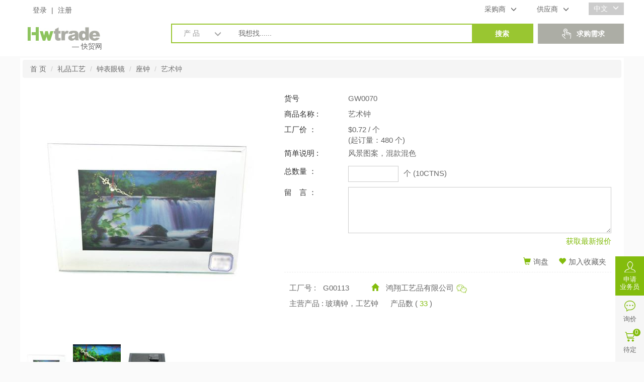

--- FILE ---
content_type: text/html; charset=utf-8
request_url: http://www.hwtrade.com/desk-clock-5498-EN
body_size: 48909
content:

<!DOCTYPE html>
<html lang="zh-CN">
<head>
    <meta charset="utf-8">
    <meta http-equiv="X-UA-Compatible" content="IE=edge">
    <meta name="viewport" content="width=device-width, initial-scale=1">
    
    <!-- 上述3个meta标签*必须*放在最前面，任何其他内容都*必须*跟随其后！ -->
    <title>Desk Clock,艺术钟,GW0070_快贸网</title>
    <meta name="description" content="快贸网（又名海外贸易网）是一专业的外贸网、国际贸易平台、外贸采购市场；网站致力于为外贸人员扩大业务，为企业增加海外订单，为国外客户采购扩大视野；采购信息众多，设计专业，信息安全，是一普遍受欢迎的专业化外贸平台。">
    <meta name="keywords" content="Desk Clock,艺术钟,GW0070">
    <!-- Bootstrap -->
    <link rel="stylesheet" href="http://www.hwtrade.com/Themes/BootStrapTheme/Content/Css/bootstrap.min.css" />
    <link rel="stylesheet" href="http://www.hwtrade.com/Themes/BootStrapTheme/Content/Css/main.css?version=20190423" />
    <link href="http://www.hwtrade.com/Themes/BootStrapTheme/Content/Css/usercenter.css?version=20190423" rel="stylesheet" />
    <link rel="stylesheet" href="http://www.hwtrade.com/Content/jquery-ui-themes/smoothness/jquery-ui-1.10.3.custom.min.css" />
    
    <!-- 表单验证 -->
    <link rel="stylesheet" type="text/css" href="http://www.hwtrade.com/ContentPlugin/css/jquery.validate.css">
    <!-- 弹出框 -->
    <link rel="stylesheet" type="text/css" href="http://www.hwtrade.com/ContentPlugin/css/dialog.css">
    <!-- 分页 -->
    <link rel="stylesheet" type="text/css" href="http://www.hwtrade.com/ContentPlugin/css/paging.css?version=20190423">
    <!-- 富文本编辑器 -->
    <link rel="stylesheet" type="text/css" href="http://www.hwtrade.com/ContentPlugin/css/wangEditor.min.css">
    <!-- 右侧边栏样式 -->
    <link rel="stylesheet" type="text/css" href="http://www.hwtrade.com/ContentPlugin/css/rightbar.css?version=20190423">
    <link rel="stylesheet" type="text/css" href="http://www.hwtrade.com/ContentPlugin/css/jsgrid.css" />
    <link rel="stylesheet" type="text/css" href="http://www.hwtrade.com/ContentPlugin/css/jsgrid-theme.css" />
    <link href="http://www.hwtrade.com/ContentPlugin/css/jqzoom.css" rel="stylesheet" />
    <link href="http://www.hwtrade.com/ContentPlugin/css/swiper.min.css" rel="stylesheet" />
    <link href="http://www.hwtrade.com/ContentPlugin/css/jsgrid-theme.css" rel="stylesheet" />
    
    <script src="https://cdn.bootcss.com/jquery/2.0.0/jquery.min.js"></script>
    
    <script type="text/javascript" src="http://www.hwtrade.com/Scripts/2019/ajax_REST-1.0.js?version=20190423" crossorigin="anonymous"></script>
    <script type="text/javascript" src="http://www.hwtrade.com/Scripts/2019/ajax_Xhr.js?version=20190423" crossorigin="anonymous"></script>
    <script type="text/javascript" src="http://www.hwtrade.com/Scripts/2019/dealhandler.js?version=20190423" crossorigin="anonymous"></script>
    <script type="text/javascript" src="http://www.hwtrade.com/Scripts/2019/publicload.js?version=20190423" crossorigin="anonymous"></script>
    <script type="text/javascript" src="http://www.hwtrade.com/Content/jigsaw-master/dist/jigsaw.min.js"></script>
<script>
var _hmt = _hmt || [];
(function() {
  var hm = document.createElement("script");
  hm.src = "https://hm.baidu.com/hm.js?8f9035c5eb0d1d510f994a303e2fe01c";
  var s = document.getElementsByTagName("script")[0]; 
  s.parentNode.insertBefore(hm, s);
})();
</script>

</head>
<body class="no-cache">
    <input type="hidden" value="ephw2mm53sf5xdhfe4zmr1nh" id="SessionIDs" />
    <style type="text/css">
    .custom_modal_open {
        overflow: hidden;
        height: 100%;
    }

    .modal-scrollbar-measure {
        position: absolute;
        top: -10000px;
        width: 50px;
        height: 50px;
        overflow: scroll;
    }

    .modal_mask {
        position: fixed;
        top: 0;
        right: 0;
        bottom: 0;
        left: 0;
        z-index: 1050;
        background-color: rgba(0,0,0,.3);
        display: none;
    }

    .modal_loginbox {
        width: 100%;
        max-width: 400px;
        position: fixed;
        top: 100px;
        left: 50%;
        transform: translateX(-50%);
        border: 1px solid rgba(0,0,0,.2);
        background-color: #fff;
        z-index: 1051;
        box-shadow: 0 0 2px rgba(0,0,0,.2);
        padding: 30px;
        box-sizing: border-box;
        display: none;
    }

        .modal_loginbox .logowrap {
            font-size: 14px;
        }

            .modal_loginbox .logowrap .fr {
                float: right;
                margin-top: 27px;
                color: #888;
            }

                .modal_loginbox .logowrap .fr a {
                    text-decoration: none;
                    margin: 0 5px;
                    color: #99C631;
                }

        .modal_loginbox .inputbox input {
            width: 100%;
            height: 35px;
            border: #bbb 1px solid;
            margin-bottom: 10px;
            padding: 0 10px;
            box-sizing: border-box;
        }

    .btn_signin {
        background-color: #99C631;
        border: none;
        color: #fff;
        padding: 7px 30px;
        font-size: 16px;
        float: right;
    }

    .wronginfologintip {
        height: 25px;
        line-height: 25px;
        float: right;
        font-size: 12px;
        margin-right: 10px;
        color: red;
        margin-top: 5px;
    }

    .forgetpassword_btn {
        float: right;
        text-decoration: none;
        color: #888;
    }

    .close_modal_btn {
        width: 14px;
        height: 14px;
        display: inline-block;
        position: absolute;
        top: 10px;
        right: 10px;
        background-image: url("[data-uri]");
        cursor: pointer;
    }
</style>
<div class="modal_mask"></div>
<div class="modal_loginbox" id="loginbox">
    <div class="logowrap">
        <img src="/Themes/BootStrapTheme/Content/Img/logo.jpg" style="margin-left: -10px;display:inline-block;">
        <div class="fr">
            还没有账号？<a href="http://www.hwtrade.com/register">注册</a>
        </div>
        <span class="close_modal_btn"></span>
    </div>
    <div class="inputbox">
        <input type="text" placeholder="用户名" id="input_signin_username">
        <input type="password" placeholder="密　码" id="input_signin_pwd">
    </div>
    <div style="font-size: 12px;">
        <input type="checkbox" value="1" id="chk_signin_rememberme" name="" />
        <label for="chk_signin_rememberme">记住我？</label>
        <a href="http://www.hwtrade.com/passwordrecovery" class="forgetpassword_btn">忘记密码？</a>
    </div>
    <div style="margin: 10px 0;overflow: hidden;">
        <button type="button" id="btn_signin" class="btn_signin">登录</button>
        <span class="wronginfologintip" id="span_signin_error"></span>
    </div>
</div>
<script type="text/javascript">
    var SignParam = {
        IsShouldRefresh: true,
        CallBackFn: function () {
        }
    }
</script>
<script type="text/javascript">
    $(document).ready(function () {
        //show_loginbox();
        $("#btn_signin").click(function () {
            $("#span_signin_error").html("");
            $("#span_signin_error").show();
            userSignIn();
        });
        $(".modal_mask").click(function () {
            close_loginbox();
        })
        $(".close_modal_btn").click(function () {
            close_loginbox();
        })
    });
    function show_loginbox() {
        $(".modal_mask").show();
        $("#loginbox").show();

        if (window.screen.availHeight < document.body.clientHeight) {
            var scrollDiv = document.createElement('div');
            scrollDiv.className = 'modal-scrollbar-measure';
            $("body").append(scrollDiv);
            var scrollbarWidth = scrollDiv.offsetWidth - scrollDiv.clientWidth;
            $(scrollDiv).remove()
            $("body").css("padding-right", scrollbarWidth);
            $("body").addClass("custom_modal_open");
        } else {
            $("body").addClass("custom_modal_open");
        }
    }
    function close_loginbox() {
        $(".modal_mask").fadeOut(500);
        $("#loginbox").fadeOut(500, function () {
            $("body").removeClass("custom_modal_open");
            $("body").css("padding-right", "0");
        });
    }
    function userSignIn() {
        var username = $("#input_signin_username").val();
        var pwd = $("#input_signin_pwd").val();
        if (username == "Username" || username == "用户名" || username == "") {
            $("#span_signin_error").html("请输入用户名");
            return;
        }
        if (pwd == "Password" || pwd.indexOf("密") != -1 || pwd == "") {
            $("#span_signin_error").html("请输入密码");
            return;
        }
        var paramObj = {
            model: {
                CheckoutAsGuest: false,
                Email: "",
                UsernamesEnabled: false,
                Username: username,
                Password: pwd,
                RememberMe: $("#chk_signin_rememberme").is(":checked"),
                DisplayCaptcha: false
            },
            returnUrl: window.location.href,
            captchaValid: false,
            isDivLogin: true
        }
        $.ajax({
            cache: false,
            type: 'POST',
            url: '/customer/login',
            data: paramObj,
            dataType: 'json',
            success: function (data) {
                if (data.Success) {
                    twoPdt104PositionForMnfLoginHandler(null, null, null);
                    close_loginbox();

                    if (SignParam.IsShouldRefresh) {
                        if (data.url != null && data.url != undefined) {
                            if (data.url == "/") {
                                //window.location.href = window.location.origin;
                                window.location.href = "http://www.hwtrade.com";
                                return;
                            }
                        }
                        window.location.reload();
                    }
                    else {
                        SignParam.CallBackFn();
                    }
                }
                else {
                    SignParam.IsShouldRefresh = false;
                    SignParam.CallBackFn = function () { };

                    var msg = data.Msg;
                    $("#span_signin_error").html(msg);
                    $("#span_signin_error").show();
                    return false;
                }
            },
            error: function () {
                //alert('Cannot Get value');
                SignParam.IsShouldRefresh = false;
                SignParam.CallBackFn = function () { };
            }
        });
    }
    $(document).on("keydown", function (event) {
        var e = event || window.event || arguments.callee.caller.arguments[0];
        if (e && e.keyCode == 13) {
            if ($("#btn_signin").is(":visible")) {
                $("#btn_signin").click();
            }
        }
    });

</script>
    

<header>
    <div class="container">
        <div class="navtop">
                <div class="login" style="display: inline;">
        <a href="javascript:void(0);" onclick="show_loginbox();">登录</a> | <a href="/register">注册</a>
    </div>

<script src="/Scripts/eqlink.js"></script>
<script type="text/javascript" src="/Content/layer-v3.1.1/layer/layer.js"></script>
<script type="text/javascript">
    var parentLayIndex = 0;
    function linkWinDialog(tocstid, tocstnikename) {
        var url = "/link/btindex?menu=new";
        if (tocstid != undefined && tocstid != null && tocstid != 'null' && tocstid != '') {
            url += "&tocstid=" + tocstid;
        }
        if (tocstnikename == undefined || tocstnikename == null || tocstnikename == 'null' || tocstnikename == 'undefined') {
            tocstnikename = '';
        }
        parentLayIndex = layer.open({
            type: 2,
            title: '询盘' + '--' + tocstnikename,
            maxmin: false,
            shade: false,
            shadeClose: false, //点击遮罩关闭层
            area: ['720px', '600px'],
            
            content: url,
            scrollbar: false,
            zIndex: layer.zIndex, //重点1
            success: function (layero) {
                layer.setTop(layero); //重点2
            }
        });
    }
    getInfoTipHandler({}, function (data) {
        if (!data.Success) {
            $("body").prepend("<div class='toptipshow'><a href='http://www.hwtrade.com/manufacturer/btmnfinfo'>欢迎使用《快贸网》，请及时完善[工厂管理]->[工厂信息]、[个人中心]->[个人资料],方便及时审核产品、工厂信息。</a></div>")
        }
    })
</script>
            <div style="float: right;">
                
        <div  class="choosebtn choosebtngray">
            <div>
                
中文                <span class="glyphicon glyphicon-menu-down" style="margin-top: 3px;"></span>
            </div>
            <ul>
                    <li><a href="/changelanguage/1?returnurl=%2fdesk-clock-5498-en" style="">English</a></li>
                
            </ul>
        </div>

            </div>
            <div class="mainmenu">
                <span id="menutoggle"><i class="glyphicon glyphicon-list"></i></span>
                <ul class="menulist">
                    <li>
                        <div class="choosebtn">
                            <div>
                                采购商  <span class="glyphicon glyphicon-menu-down"></span>
                            </div>
                            <ul>
                                <li><a href="http://www.hwtrade.com/btsourcing">采&nbsp;&nbsp;&nbsp;购</a></li>
                                <li><a href="http://www.hwtrade.com/common/btaboutwebsite">关于我们</a></li>
                            </ul>
                        </div>
                    </li>
                    <li>
                        <div class="choosebtn">
                            <div>
                                供应商  <span class="glyphicon glyphicon-menu-down"></span>
                            </div>
                            <ul>

                                <li><a href="/fthome">外贸家园</a></li>
                                <li><a href="/contactus">服务</a></li>
                            </ul>
                        </div>
                    </li>
                    <li style="display:none;"><a href="http://www.hwtrade.com/product/btstock">库存</a></li>
                </ul>
            </div>
        </div>
        <div style="clear: both;"></div>
        <div class="navsearch" style="position:relative;">
            <a class="mainlogo" href="http://www.hwtrade.com"><img src="/Themes/BootStrapTheme/Content/Img/logo.jpg"></a>
            <span style="position:absolute;top:50px;left:70px;width:93px;display:inline-block;text-align:right;">— 快贸网</span>
            <div id="search_bar">
                <div class="sticky_search">
                    <div class="LPending-box">
    <a href="http://www.hwtrade.com/btsourcing">
        <span class="icon-sourcing hidden-xs" aria-hidden="true" style="margin-right: 7%;margin-left: 7%">
        </span><span style="font-weight:bold;">求购需求 </span>
    </a>
</div>
<script src="/Scripts/eq.pending.js"></script>
                    
                    
<div class="searchform">
<form action="/searchp" id="serachnav_form" method="get" onsubmit="return check_small_search_form()">        <div class="choosesearchbtn">
            <div id="selecttype">产   品<span class="glyphicon glyphicon-menu-down"></span>
            </div>
            <ul style="display: none;" id="searchtoggle">
                <li id="Products">产   品</li>
                <li id="Suppliers">工厂号</li>
            </ul>
        </div>
        <div class="searchcontainer">
            <input type="text" name="q"  autocomplete="off"
                   value="我想找......" style="border: none;width: 100%;height: 33px;" id="SearchText" class="ui-autocomplete-input" onfocus="if(this.value=='I’m looking for......'||this.value=='我想找......')this.value=''" onblur="if(this.value=='') {this.value = '我想找......';}">
            <div class="searchauto"></div>
        </div>
        <div class="LS-button">
            
            <input type="submit" id="btn_search" value="搜索" style="padding:1px 2px;font-weight:bold;width:90%;">
        </div>
        <ul class="top_search_contaniner" id="top_search_contaniner"></ul>
        <script type="text/javascript">

            $(document).ready(function () {
                $("#SearchText").focus(function () {
                    if (this.value == '我想找......') {
                        this.value = '';
                    }
                });

                $("#SearchText").blur(function () {
                    if (this.value == '') {
                        this.value = '我想找......';
                    }
                });
                getTopSearchTermHandler("1", function (data) {
                    console.log(data);
                })
            });

            function check_small_search_form() {
                var search_terms = $("#SearchText");
                if (search_terms.val() == "" || search_terms.val() == "我想找......") {
                    //alert('请输入关键字');
                    //search_terms.focus();
                    //return false;
                }
                //trackingKeyWordsHandler({ clientId: "", mp: "", term: "" }, function () {

                //})
                return true;
            }
                
            $(function () {
                $.widget("custom.catcomplete", $.ui.autocomplete, {
                    _renderMenu: function (ul, items) {
                        var that = this;
                        // currentCategory = "";
                        $.each(items, function (index, item) {
                            ul.append("<li><a href='" + item.url + "'>" + item.keyword + "</li>");
                            // that._renderItemData( ul, item );
                        });
                    }
                });
                $("#SearchText").catcomplete({
                    delay: 500,
                    minLength: 1,
                    source: '/retrieval/getsearchpdttagshandler',
                    appendTo: ".searchauto",
                });
            });
            
        </script>
</form></div>
                </div>
            </div>
        </div>
    </div>
</header>
<div class="leftnavbg"></div>
<div class="leftnavfixed">
    <ul>
        <li><a href="/">Home</a></li>
        <li>
            For Buyer<span class="glyphicon glyphicon-menu-right"></span>
            <ul>
                <li><a href="http://www.hwtrade.com/btsourcing">Sourcing</a></li>
                <li><a href="http://www.hwtrade.com/Common/BtAboutWebSite">About Us</a></li>
            </ul>
        </li>
        <li>
            For Factory<span class="glyphicon glyphicon-menu-right"></span>
            <ul>
                <li><a href="/fthome">外贸家园</a></li>

                <li><a href="/contactus">Trade Service</a></li>
            </ul>
        </li>
    </ul>
    <div style="margin-left:70px;margin-top:20px;">
        
        <div  class="choosebtn choosebtngray">
            <div>
                
中文                <span class="glyphicon glyphicon-menu-down" style="margin-top: 3px;"></span>
            </div>
            <ul>
                    <li><a href="/changelanguage/1?returnurl=%2fdesk-clock-5498-en" style="">English</a></li>
                
            </ul>
        </div>

    </div>
</div>
<script>
    $(document).ready(function () {
        $(document).scroll(function () {
            var scrolltop = $(document).scrollTop();
            if (scrolltop > 160) {
                $("#search_bar").addClass("sticky_search_wrap")
            } else {

                $("#search_bar").removeClass("sticky_search_wrap")
            }
        })

    })
</script>
    


<div class="right_fixed_bar">
    <div class="right_bar_middle">
                <div class="right_bar_tip">
                    <a href="http://www.hwtrade.com/register?type=2">
                        <span class="rightbar_icon icon_tip"></span>
                        <p class="showbgtitle">申请</p>
                        <p class="showbgtitle">业务员</p>
                    </a>
                </div>
                <div class="dashedborder"></div>


        <div class="right_bar_message" id="urlto_inquiry" style="cursor:pointer;">
                <span class="rightbar_icon icon_message"></span>
                <p>询价</p>
                <span class="shownum" id="show_inquiry_num" style="display:none;">0</span>
        </div>
        <div class="dashedborder"></div>
        <div class="right_bar_cart">
            <span class="rightbar_icon icon_shoppingcart"></span>
            <p>待定</p>
            <span class="shownum" id="pending_count">0</span>
        </div>

    </div>
    <div class="right_pendingbox">
        <div class="pendingbox_title">
            待定询盘 <span class="rightbar_icon icon_arrowbottom" id="hide_right_pendingbox"></span>
        </div>
        <div class="emptyshow" style="display: none;">
            您还没有添加产品到询盘
        </div>
        <div class="pendinglistwrap">
            <ul id="pdtpendinglist" class="pendinglist"></ul>
        </div>
        <div class="pendinglistwrap" style="display: none;">
            <ul class="fpendinglist" id="fatcorypendinglist"></ul>
        </div>
        <div style="width: 228px;">
            <div class="selectallwrap">
                <input type="checkbox" name="" id="inquiry_selectall"><label for="inquiry_selectall">全选</label>
            </div>
            <a href="javascript:;" class="sendinquirybtn" id="sendinquirybtn">询价</a>
        </div>
        <div style="clear: both;"></div>
        <div class="chooseinquirybtn">
            <div class="active" id="showppengding"> 商品 (<span id="pending_pdts_count">0</span>)</div>
            <div id="showfpengding">供应商 (<span id="pending_factory_count">0</span>)</div>
        </div>
    </div>
</div>
<script>
    $(document).ready(function () {
        getCustomerInfoStatisticsHandler({}, function (data) {
            if (data.Success) {
                var num = data.Data.EnquiriesAreExp02;
                if (num > 0) {
                    $("#show_inquiry_num").html(num).show();
                }
            }
        })
        $("#urlto_inquiry").click(function () {
            checkIsLoginHandler(function (data) {
                if (data.Data == "9") {
                    show_loginbox();
                } else if (data.Data == "10"){
                     window.location.href ="/Enquiry/BtInquiryEqList"
                }
            })
           
        })
    })
</script>
<section>
    <ol class="breadcrumb">
                <li><a href="http://www.hwtrade.com">首 页</a></li>
                        <li><a href="/bt-giftscrafts-arts">礼品工艺</a></li>
                        <li><a href="/bt-watches-glassware">钟表眼镜</a></li>
                        <li><a href="javascript:void(0);">座钟</a></li>
                <li class="active">艺术钟 </li>

    </ol>
    <div class="top_pdt_wrap">
        <div class="pdt_sliderwrap">
            <span id="stock_flag" class="tipflag" style="display:none;">库存</span>
            <div class="clearfix">
                <div class="jqzoom" id="showimg" style="float:none;">
                    <div class="dengbi">
                        <img src="/Themes/BootStrapTheme/Content/Img/loading500x500.jpg" />
                    </div>

                </div>
            </div>
            <div>
                <ul class="thumbnail_list"></ul>
            </div>
        </div>
        <div class="pdt_detailtopwrap flex1">
            <div class="displayflex" id="pdt_itemno_wrap">
                <label>货号</label>
                <div class="flex1">GW0070</div>
            </div>
            <div class="displayflex">
                <label>商品名称 : </label>
                <div class="flex1">艺术钟</div>
            </div>
            <div class="displayflex" id="stock_qty_wrap" style="display:none;">
                <label>库存数量 :</label>
                <div class="flex1">
                    1000000 个
                </div>
            </div>
            <div class="displayflex">
                <label>工厂价 ：</label>
                <div class="flex1">
                    $0.72 / 个
                    <p>(起订量：480 个)</p>
                </div>
            </div>

            <div class="displayflex">
                <label>简单说明 :</label>
                <div class="flex1 ext_p1 ext_p2">
                    风景图案，混款混色
                </div>
            </div>
            <div class="displayflex" style="margin:10px 0;">
                <label>总数量 ：</label>
                <div class="flex1">
                    <input class="pull-left formstyle" style="width:100px;" id="addtocart_5498_EnteredQuantity" onkeyup="keyup(event)" />

                    <input type="hidden" id="input_qty" value="48" unit="CTN" pluunit="CTNS" />
                    <span style="line-height:30px;margin-left:10px;">个 (<span id="span_count">10CTNS</span>)</span>
                </div>
            </div>
            <div class="displayflex">
                <label>留　言 ：</label>
                <div class="flex1">
                    <textarea rows="3" id="addtocart_5498_Notes" class="formstyle"></textarea>
                    <span class="green pull-right cursorpointer" style="margin-left:10px;" id="get_pricebtn">获取最新报价 </span>
                </div>
            </div>
            <div style="margin:20px 0 10px;" class="clearfix cursorpointer">
                <div class="pull-right" style="margin-right:10px;" id="add-to-wishlist">

                </div>
                <div class="pull-right pendding-fly cursorpointer" style="margin-right:20px;" pid="5498" mnfid="958">
                    <span class="glyphicon glyphicon-shopping-cart green" style="margin-right:5px;"></span>询盘
                </div>
            </div>
            <div class="pdt_mninfowrap">
                <div style="margin-bottom:10px;">
                    <span>工厂号 :</span>
                    
                    <span style="margin:5px 40px 10px 10px;"><a href="#" id="mn_no" target="_blank"></a></span>
                    <span class="glyphicon glyphicon-home green" style="margin-right:10px;"></span>
                    
                    <span style="margin: 0;"><a href="#" id="mn_name" target="_blank"></a></span>
                    <span class="ICO-Msg-b" id="span_msg" mancustomerid="" style="cursor:pointer"></span>
                </div>
                <div>主营产品 : <span id="mn_main_pdts" style="margin-right:20px"></span> 产品数 ( <span class="green" id="mn_pdtnum"></span> )</div>
            </div>
        </div>
    </div>
</section>
<section style="margin-top:10px;">
    <div class="pdt_attr_list">
        <ul>
                <li><label>产品尺寸: </label>22*17CM</li>
                                    <li><label>材质: </label>玻璃</li>
                        <li><label>电源方式: </label>电池</li>
                        <li><label>混款: </label>是</li>
                        <li><label>混色: </label>是</li>
                        <li><label>外包装: </label>纸箱</li>
                        <li><label>产品包装: </label>彩盒</li>

                <li><label>每箱数量 ： </label>48 个 </li>
                            <li><label>重量： </label>374.00Gram(s)</li>
                            <li><label>每箱重量： </label>20.00KGS</li>
                            <li><label>包装体积： </label>50.00X40.00X46.00Cm</li>

        </ul>
        <div class="clear"></div>
    </div>
    <div class="more_pdt_des">
        <p align="center">&nbsp;<img alt="" src="http://image.ktry.cn/attached/image/25113/20120605/20120605092120_8891.jpg" /><img alt="" src="http://image.ktry.cn/attached/image/25113/20120605/20120605092127_6127.jpg" /><img alt="" src="http://image.ktry.cn/attached/image/25113/20120605/20120605092131_9027.jpg" /></p>
    </div>
</section>

<script>
    $(document).ready(function () {
        var is_stock = "False";
        if (is_stock == "True") {
            $("#stock_flag").show();
            $("#stock_qty_wrap").show();
            $("#pdt_itemno_wrap").hide();
        }
        var pid = "5498";
        checkPdtToCollectionHandler({ productId: "5498" }, function (data) {
            //alert(data.Success);
            if (data.Data == "2") {
                $("#add-to-wishlist").html('<span class="glyphicon glyphicon-heart" style="margin-right:5px;"></span>已收藏')

            } else {
                $("#add-to-wishlist").html('<span class="glyphicon glyphicon-heart green" style="margin-right:5px;"></span>加入收藏夹')
            }
        })

        getProductPicByPdtIdHandler("5498", function (data) {
            //alert(data.Success);
            if (data.Success) {
                if (data.Data.PictureModels.length == 0) return;
                $("#showimg img").attr("src", data.Data.PictureModels[0].ImageUrl);
                $("#showimg img").attr("jqimg", data.Data.PictureModels[0].FullSizeImageUrl);
                var str = "";
                data.Data.PictureModels.forEach(function (item) {
                    str += '<li><img src="' + item.MiddleUrl + '" middleurl="' + item.ImageUrl + '" fullsizeurl="' + item.FullSizeImageUrl + '" style="min-height:76px"/></li>'
                })
                $(".thumbnail_list").append(str);
                //var imgwidth = 0;
                //var imgSrc = data.Data.PictureModels[0].ImageUrl;
                //getImageWidth(imgSrc, function (w, h) {
                //    console.log({ width: w, height: h });
                //    imgwidth = w;
                //});
                $(".jqzoom").jqueryzoom({
                    xzoom: 700,
                    yzoom: 700,
                    offset: 10,
                    position: "right",
                    preload: 1,
                    fixedwidth: 500
                });
            }
        })
        $(document).on('mouseenter', '.thumbnail_list li img', function () {//绑定鼠标进入事件
            //alert(data.Success);
            $("#showimg img").attr("src", $(this).attr("middleurl"));
            $("#showimg img").attr("jqimg", $(this).attr("fullsizeurl"));
        });

        getMnfMainInforByIdsHandler("958", function (data) {
            //alert(data.Success);
            if (data.Success) {
                var mninfo = data.Data[0];
                $("#mn_no").html(mninfo.CompanyNo);
                $("#mn_name").html(mninfo.MnfName);
                //$("#mn_no").attr("href", "http://" + mninfo.CompanyNo + ".hwtrade.com");
                //$("#mn_name").attr("href", "http://" + mninfo.CompanyNo + ".hwtrade.com");
                $("#mn_no").attr("href", "http://www.hwtrade.com/m/"  +mninfo.CompanyNo);
                $("#mn_name").attr("href", "http://www.hwtrade.com/m/" + mninfo.CompanyNo);
                $("#mn_main_pdts").html(mninfo.CorePdtServices);
                $("#mn_pdtnum").html(mninfo.TotalPdts);
                $("#span_msg").attr("mancustomerid", mninfo.MnfCustomerId)
            }
        })
        $(".pendding-fly").click(function (event) {
            event.preventDefault();
            var pid = $(this).attr("pid");
            var mnfid = $(this).attr("mnfid")
            product = {
                pid: pid,
                mnfid: mnfid,
                pcover: $("#showimg img").attr("src")
            }
            pdt_flyto_pending(event, product)
        })
        $("#add-to-wishlist").click(function () {
            addPdtToCollectionHandler({ productId: "5498" }, function (data) {
                if (data.Data == "9") {
                    show_loginbox();
                } else if (data.Data == "1") {
                    $("#add-to-wishlist").html('<span class="glyphicon glyphicon-heart" style="margin-right:5px;"></span>已收藏')
                }
            })
        })
        $("#get_pricebtn").click(function () {
            var quantity = $("#addtocart_5498_EnteredQuantity").val();
            var notes = $("#addtocart_5498_Notes").val();
            var reg = /^[0-9]*[1-9][0-9]*$/;
            if (!reg.test(quantity)) {
                layer.msg('请输入数量');

                return false;
            }
            if (!notes) {
                layer.msg('请输入留言内容');
                return false;
            }
            //insertLinkForLastedPriceHandler
            inquiryEnquiryForLastedPriceHandler({ productId: "5498", proNum: quantity, describe: notes }, function (data) {
                if (data.Data == "9") {
                    show_loginbox()
                } else if (data.Data == "0") {
                    layer.msg(data.Message);
                } else if (data.Data == "1") {
                    $("#addtocart_" +5498 +"_EnteredQuantity").val("");
                    $("#addtocart_" +5498 +"_Notes").val("");
                    layer.msg("发送成功");
                }
            })
        })

    })

</script>
<script>
    $(function () {
        var jsonText = { "clientId": getSessionId(), "mp": 1, "key": "5498", "url": window.location.href };
        trackingPageHandler(jsonText, null, null);
    });
</script>
<script>
    //全局变量
    var last;
    //键盘弹起事件说明：若用户1s内没有其他输入，则弹出输入数字
    function keyup(event) {
        last = event.timeStamp;
        //得到输入的值
        var value = $("#addtocart_5498_EnteredQuantity").val();
        $("#addtocart_5498_EnteredQuantity").val(value = value.replace(/[^\d\.]/g, ''));
        setTimeout(function () {
            //如果停止输入1s内没其他keyup事件发生，则弹窗提示
            if (last == event.timeStamp) {
                //alert(s);
                var value2 = $("#addtocart_5498_EnteredQuantity").val();
                var qty = $("#input_qty").val();
                var result = Math.ceil(parseInt(value2) / parseInt(qty));
                if (result > 1) {
                    $("#span_count").html(result + "CTNS");
                }
                else {
                    $("#span_count").html("1CTN");
                }
            }
        }, 1000);
    }
</script>
<script type="text/javascript">
    $(function () {
        $("#span_msg").click(function () {
            if ("0" == "0") {
                if ($('#loginbox').length > 0) {
                    show_loginbox();//来调用模态框
                    return;
                }
                else {
                    $("#message").html(data.message);
                    $('#tipInfo').modal('show');//来调用模态框
                    return;
                }
            }
            var mancustomerid = $(this).attr("mancustomerid");
            linkWinDialog(mancustomerid);
        });
    });

</script>
    
<div style="clear: both;"></div>
    <div class="clearfix" style="background-color: #fff;margin-top: 10px;">
        <div style="width: 100%;max-width: 1200px;margin: 0 auto;">
            <div class="currencycontainer">
                <ul>
                        <li class="active"><a href="http://www.hwtrade.com//changecurrency/1?returnurl=%2fdesk-clock-5498-en">$ USD</a></li>
                        <li class=""><a href="http://www.hwtrade.com//changecurrency/5?returnurl=%2fdesk-clock-5498-en">￥ CNY</a></li>
                        <li class=""><a href="http://www.hwtrade.com//changecurrency/6?returnurl=%2fdesk-clock-5498-en">€ EUR</a></li>
                </ul>
            </div>
        </div>
    </div>

<footer>
        <div class="Friend-Link">
            <a href="http://www.cscl.com.cn/" title="中海集装箱运输有限公司" target="_blank">
                <img src="http://image.hwtrade.com/thumbs/0112620_23.jpeg" alt="中海集装箱运输有限公司">
            </a>
            <a href="http://www.cosco.com/" title="中远集团" target="_blank">
                <img src="http://image.hwtrade.com/thumbs/0112623_23.jpeg" alt="中远集团">
            </a>
            <a href="http://www.kline.com.cn/" title="川崎汽船有限公司" target="_blank">
                <img src="http://image.hwtrade.com/thumbs/0112627_23.jpeg" alt="川崎汽船有限公司">
            </a>
            <a href="http://www.maerskline.com/" title="Maersk Line - Your promise. Delivered." target="_blank">
                <img src="http://image.hwtrade.com/thumbs/0112630_23.jpeg" alt="Maersk Line - Your promise. Delivered.">
            </a>
            <a href="http://www.evergreen-marine.com/tw/" title="長榮海運" target="_blank">
                <img src="http://image.hwtrade.com/thumbs/0112632_23.jpeg" alt="長榮海運">
            </a>
            <a href="http://www.zim.com/" title="ZIM" target="_blank">
                <img src="http://image.hwtrade.com/thumbs/0112640_23.jpeg" alt="ZIM">
            </a>
            <a href="http://www.apl.com/wps/portal/apl" title="APL - International container shipping and ocean freight provider " target="_blank">
                <img src="http://image.hwtrade.com/thumbs/0112635_23.jpeg" alt="APL - International container shipping and ocean freight provider ">
            </a>
            <a href="http://www.cma-cgm.com/" title="CMA CGM Group" target="_blank">
                <img src="http://image.hwtrade.com/thumbs/0112642_23.png" alt="CMA CGM Group">
            </a>
            <a href="http://www.ccni.cl/ccni/en/ccni/" title="CCNI" target="_blank">
                <img src="http://image.hwtrade.com/thumbs/0112644_23.png" alt="CCNI">
            </a>
            <a href="http://www.msc.com" title="Mediterranean Shipping Company" target="_blank">
                <img src="http://image.hwtrade.com/thumbs/0112649_23.jpeg" alt="Mediterranean Shipping Company">
            </a>
            <a href="http://www.csav.com/en/pages/home.aspx" title="CSAV" target="_blank">
                <img src="http://image.hwtrade.com/thumbs/0112647_23.jpeg" alt="CSAV">
            </a>
            
        </div>

    <div class="footermenu">
        <ul>
            <li><a href="http://www.hwtrade.com/%E7%BD%91%E7%AB%99%E4%BB%8B%E7%BB%8D" target="_blank">关于我们</a></li>
            <li><a href="http://www.hwtrade.com/%E9%9A%90%E7%A7%81%E6%94%BF%E7%AD%96" target="_blank">隐私声明</a></li>
            <li><a href="http://www.hwtrade.com/%E7%94%A8%E6%88%B7%E5%8D%8F%E8%AE%AE" target="_blank">用户协议</a></li>
            <li><a href="http://www.hwtrade.com/howtoenter" target="_blank">入驻指南</a></li>
            <li><a href="http://www.hwtrade.com/contactus" target="_blank">建&nbsp;&nbsp;&nbsp;议</a></li>
        </ul>
    </div>
    <div style="clear: both;"></div>
    <p style="font-size: 12px;text-align: center;">
        <a href="http://beian.miit.gov.cn">浙ICP备11027203号-3</a> 技术支持：义乌市开拓网络技术有限公司 @快贸网 版权所有

        
    </p>
    <div style="display:none;">
        <a href="http://www.hwtrade.com?sp=CE8D8D2E-F293-48FD-86C1-50B8FF91D606" target="_blank" title="365外贸网站">365外贸网站</a>
        <a href="http://www.hwtrade.com?sp=F0E292A2-62FD-4E34-A781-543608F6509C" target="_blank" title="对外贸易网站">对外贸易网站</a>
        <a href="http://www.hwtrade.com?sp=2A484DB6-CE70-44E7-BBC2-0B98C03B68A8" target="_blank" title="国际进出口贸易网站">国际进出口贸易网站</a>
        <a href="http://www.hwtrade.com?sp=495CFE42-BEF7-4A2E-95FA-4BDCF02B406D" target="_blank" title="国际贸易网站">国际贸易网站</a>
        <a href="http://www.hwtrade.com?sp=E96BF340-12BD-4430-A465-9E77DCBBD92A" target="_blank" title="国外贸易网站">国外贸易网站</a>
        <a href="http://www.hwtrade.com?sp=3D2D7376-0043-4519-B3DD-4C84311A9132" target="_blank" title="拉美贸易网站">拉美贸易网站</a>
        <a href="http://www.hwtrade.com?sp=2A5CEEB4-30CC-41F5-9109-5EA2813636DD" target="_blank" title="全球领先的外贸人社区网站">全球领先的外贸人社区网站</a>
        <a href="http://www.hwtrade.com?sp=2D3D09A3-B562-416A-91EB-8F742C89DD03" target="_blank" title="外贸出口平台网站">外贸出口平台网站</a>
        <a href="http://www.hwtrade.com?sp=523EE71C-123E-420D-8779-1D99FD62E5D8" target="_blank" title="外贸货源网站">外贸货源网站</a>
        <a href="http://www.hwtrade.com?sp=34AC9012-D523-4657-8AE2-D10D01C7B3A4" target="_blank" title="外贸企业网站">外贸企业网站</a>
        <a href="http://www.hwtrade.com?sp=CD975CC5-BF76-47C4-B2AD-BFB20EC2657D" target="_blank" title="外贸圈网站">外贸圈网站</a>
        <a href="http://www.hwtrade.com?sp=1506ABD7-513E-4E33-B3CE-DDE25496A41A" target="_blank" title="外贸人才网站">外贸人才网站</a>
        <a href="http://www.hwtrade.com?sp=17C23885-E694-43D6-8C22-3F78F1102539" target="_blank" title="外贸综合服务平台网站">外贸综合服务平台网站</a>
        <a href="http://www.hwtrade.com?sp=EEA7C58F-72F9-4B93-9D50-19C5EBEAFB76" target="_blank" title="中非贸易网站">中非贸易网站</a>
        <a href="http://www.hwtrade.com?sp=402A141A-4A73-44F5-93E8-243455606FF0" target="_blank" title="中国贸易资源网站">中国贸易资源网站</a>
    </div>
</footer>
<script src="/Themes/BootStrapTheme/Content/Js/hammer.js"></script>
    <script type="text/javascript" src="http://www.hwtrade.com/Themes/BootStrapTheme/Content/Js/bootstrap.min.js" crossorigin="anonymous"></script>
    <script type="text/javascript" src="http://www.hwtrade.com/Themes/BootStrapTheme/Content/Js/main.js" crossorigin="anonymous"></script>
    <script type="text/javascript" src="http://www.hwtrade.com/Themes/BootStrapTheme/Content/Js/jquery-ui.js" crossorigin="anonymous"></script>
    <script type="text/javascript" src="http://www.hwtrade.com/ContentPlugin/js/dialog.js" crossorigin="anonymous"></script>
    <!-- 表单验证 -->
    <script type="text/javascript" src="http://www.hwtrade.com/ContentPlugin/js/jquery.validate.min.js" crossorigin="anonymous"></script>
    <script type="text/javascript" src="http://www.hwtrade.com/ContentPlugin/js/jquery.validate.extend.js" crossorigin="anonymous"></script>
    <script type="text/javascript" src="http://www.hwtrade.com/ContentPlugin/js/additional-methods.js" crossorigin="anonymous"></script>
    <!-- 弹出框 -->
    <script type="text/javascript" src="http://www.hwtrade.com/ContentPlugin/js/dialog.js" crossorigin="anonymous"></script>
    <!-- 飞入购物车 -->
    <script type="text/javascript" src="http://www.hwtrade.com/ContentPlugin/js/jquery.fly.min.js" crossorigin="anonymous"></script>
    <!-- 分页 -->
    <script type="text/javascript" src="http://www.hwtrade.com/ContentPlugin/js/query.js" crossorigin="anonymous"></script>
    <script type="text/javascript" src="http://www.hwtrade.com/ContentPlugin/js/paging.js" crossorigin="anonymous"></script>
    <!-- 富文本编辑器 -->
    <script type="text/javascript" src="http://www.hwtrade.com/ContentPlugin/js/wangEditor.min.js" crossorigin="anonymous"></script>
    <!-- 返回顶部 -->
    <script type="text/javascript" src="http://www.hwtrade.com/ContentPlugin/js/scrolltop.js" crossorigin="anonymous"></script>
    <!-- 滚动插件 -->
    <script type="text/javascript" src="http://www.hwtrade.com/ContentPlugin/js/jquery.nicescroll.js" crossorigin="anonymous"></script>
    <!-- 时间选择 -->
    <script type="text/javascript" src="http://www.hwtrade.com/ContentPlugin/js/laydate.js" crossorigin="anonymous"></script>
    <script type="text/javascript" src="http://www.hwtrade.com/ContentPlugin/js/jquery.cookie.js" crossorigin="anonymous"></script>
    <!-- 文件上传 -->

    <script type="text/javascript" src="http://www.hwtrade.com/ContentPlugin/js/vendor/jquery.ui.widget.js" crossorigin="anonymous"></script>
    <!-- The Iframe Transport is required for browsers without support for XHR file uploads -->
    <script type="text/javascript" src="http://www.hwtrade.com/ContentPlugin/js/jquery.iframe-transport.js" crossorigin="anonymous"></script>
    <!-- The basic File Upload plugin -->
    <script type="text/javascript" src="http://www.hwtrade.com/ContentPlugin/js/jquery.fileupload.js" crossorigin="anonymous"></script>
    <script type="text/javascript" src="http://www.hwtrade.com/ContentPlugin/js/jsgrid.min.js" crossorigin="anonymous"></script>
    <script type="text/javascript" src="http://www.hwtrade.com/ContentPlugin/js/rightbar.js" crossorigin="anonymous"></script>
    <script src="http://www.hwtrade.com/ContentPlugin/js/jquery.jqzoom.js" crossorigin="anonymous"></script>
    <script src="http://www.hwtrade.com/ContentPlugin/js/jquery.lazyload.js" crossorigin="anonymous"></script>
    <script src="http://www.hwtrade.com/ContentPlugin/js/swiper.min.js" crossorigin="anonymous"></script>
    <script src="http://www.hwtrade.com/Themes/BootStrapTheme/Content/Js/fontscroll.js"></script>
    <script>
        $(document).ready(function () {
            $("img.lazyload").lazyload({
                effect: "fadeIn",
                threshold: 200
            });
        })
    </script>
    <script type="text/javascript">
        //window.onerror = function (msg) { alert(msg) }
        if (isSafari() || isIOS()) {
            $(window).bind("pageshow", function (event) {
                if (event.originalEvent.persisted && $('body').hasClass("no-cache")) {
                    window.location.reload();
                }
            });
        }
        function isSafari() {
            if (navigator.userAgent.indexOf("Safari") > -1) {
                return true;
            }
            return false;
        }
        function isIOS() {
            if (/(iPhone|iPad|iPod)/i.test(navigator.userAgent)) { return true; }
            return false;
        }
        function getUserAngent() {
            var ua = window.navigator.userAgent;
            return {
                isWechat: ua.toLowerCase().match(/MicroMessenger/i) == 'micromessenger',
                isAndriod: ua.indexOf('Android') > -1 || ua.indexOf('Linux') > -1,
                isIphone: ua.indexOf('iPhone') > -1 || ua.indexOf('iPad') > -1,
                isPc: !/Android|webOS|iPhone|iPod|BlackBerry/i.test(ua),
                isQQ: ua.match(/QQ\//i) == "QQ/"
            }
        }
        //$(window).unload(function () { });
    </script>
    
</body>
</html>

--- FILE ---
content_type: text/css
request_url: http://www.hwtrade.com/Themes/BootStrapTheme/Content/Css/main.css?version=20190423
body_size: 93726
content:
body, div, img, ul, li, p {
    padding: 0;
    margin: 0;
    box-sizing: border-box;
    -moz-box-sizing: border-box;
    -webkit-box-sizing: border-box;
    -o-box-sizing: border-box;
}

h2 {
    margin: 5px 0;
}

body {
    font-family: arial,"微软雅黑",sans-serif;
    background: #FAFAFA;
    color: #666;
    position: relative;
}

a {
    text-decoration: none !important;
}

    a:visited {
        text-decoration: none !important;
        color: #666;
    }

.pageactive a {
    color: #99C631;
}

.pageactive {
    background-color: #f0f0f0;
    color: #99C631;
}

/*默认样式兼容不支持媒体查询的浏览器开始*/
.container, section, .footerone, .product {
    width: 95%;
    max-width: 1200px;
}

#menutoggle {
    display: none;
}

.mainmenu {
    float: right;
    display: block;
    margin-top: 25px;
    margin-right: 5px;
}

#homebanner {
    width: 100%;
    float: left;
}

.titleone {
    font-size: 16px;
    padding-left: 10px;
}

.navsearch .choosesearchbtn {
    width: 25%;
    padding-right: 1%;
}

.navsearch .searchcontainer {
    width: 66%;
    position: relative;
}

.searchcontainer {
    padding-left: 20px;
}

.hotpro {
    width: 50%;
}

.stock {
    width: 33%;
    float: left;
}

.vipcenternav {
    width: 80%;
    float: left;
    background-color: #fff;
}

.tradenav {
    width: 20%;
    float: left;
}

.newpro > ul > li {
    width: 16.2%;
}

#supplylist > ul li fieldset > div {
    width: 20%;
}

.bottombtn {
    margin-top: 30px;
    margin-right: 10px;
}

    .bottombtn:last-child {
        margin-right: 0;
        display: none;
    }

.wrapbtn {
    margin-right: auto;
    margin-left: auto;
    width: 190px;
    text-align: center;
}

.mainmenu > ul > li {
    float: left;
}

.navtop .menulist {
    margin-top: 3px;
}

.mainmenu .choosebtn {
    border: 1px solid #fff;
}

    .mainmenu .choosebtn.active {
        border: 1px solid #eee;
        border-bottom: none;
        border-top-left-radius: 5px;
        border-top-right-radius: 5px;
    }

.login .choosebtn {
    line-height: 20px;
    padding-right: 5px;
}

    .login .choosebtn ul {
        width: 150px;
        line-height: 20px;
        font-size: 12px;
        color: #999;
        padding: 10px 0;
    }

.login > a {
    padding: 0 5px;
}

.login .choosebtn ul a {
    color: #999;
}

.login .choosebtn > div {
    border: 1px solid #fff;
    padding-right: 10px;
}

.login .choosebtn.active > div {
    position: relative;
    z-index: 10000;
    background-color: #fff;
    border: 1px solid #ddd;
    border-bottom: none;
    border-top-left-radius: 3px;
    border-top-right-radius: 3px;
}

.login .choosebtn.active ul {
    transform: translateY(-1px);
    border: 1px solid #ddd;
    border-bottom-right-radius: 3px;
}

.choosebtn.active ul {
    display: block;
}

.mainmenu .choosebtn.active ul {
    border-right: 1px solid rgb(238, 238, 238);
    border-bottom: 1px solid rgb(238, 238, 238);
    border-left: 1px solid rgb(238, 238, 238);
    border-image: initial;
    border-top: none;
}

.floattitle {
    left: 20px;
}

header .pageactive a {
    color: #99C631;
    background-color: transparent;
}

.footerone > div {
    padding: 8px 20px;
}

.listtitle {
    font-size: 18px;
}

.leftnav {
    width: 19%;
}

.searchform {
    width: 64%;
}

.LPending-box {
    width: 15%;
}

.ad {
    width: 100%;
    overflow: hidden;
}

.prolist-1 > a > div {
    width: 47%;
}

#prolist > ul li, .prolist > ul li {
    width: 23%;
}

.prolistcontent ul li {
    width: 18%;
}

#supplylist > ul li fieldset > div {
    width: 20%;
}

.productsnav, .catenav {
    width: 15.6%;
}

.twotab, .pagenavbar {
    width: 82.4%;
    margin-left: 1%;
}


.homesupplylist ul li fieldset > div {
    width: 15.6%;
    float: left;
}

#supplylist > ul li fieldset > div {
    width: 20%;
}

.productsnav, .catenav {
    width: 17.6%;
}

.twotab, .pagenavbar {
    width: 80.4%;
    margin-left: 1%;
}

.homeproductnav {
    width: 16.6%;
}

.homeproductnav {
    width: 16.6%;
}

.modal-dialog {
    width: 800px;
}

.modal-all-list > ul > li {
    width: 25%;
}

.supplies-style2 li > div {
    width: 16.6%;
}

.stockpagenavbar, .stockdes {
    width: 79%;
    float: left;
}

.stocklightbox img {
    width: 12%;
}

.list li > div {
    width: 16.6%;
    float: left;
}

#newarrbannerleft {
    width: 75.5%;
    height: 270px;
    margin-right: 0.5%;
}

    #newarrbannerleft img {
        height: 270px;
        width: 100%;
    }

.newarrbanner > div {
    float: left;
}

.newarrbannerright {
    height: 270px;
    width: 24%;
}

    .newarrbannerright img {
        height: 130px;
        width: 100%;
    }

.newarrivalspagenewpro > ul li:nth-child(n+13) {
    display: none;
}

.twoline6 > li:nth-child(n+13) {
    display: none;
}

.oneline6 > li:nth-child(n+7) {
    display: none;
}

#newcontent ul li {
    width: 200px;
}

.LS-button {
    background-color: #99C631;
    color: #F9F9F9;
    float: right;
    height: 37px;
    text-align: center;
    width: 120px;
}

    .LS-button span {
        margin-right: -6px;
    }

.choosesearchbtn {
    /*background-color: #F9F9F9;*/
    color: #999;
    height: 35px;
    position: relative;
    width: 130px;
}

    .choosesearchbtn .glyphicon-menu-down {
        margin: 10px 5px;
    }

.searchcontainer {
    flex: 1;
}

.leftnav {
    float: left;
    margin-right: 1%;
    position: relative;
}

    .leftnav ul {
        background: #fff;
        width: 100%;
    }

    .leftnav:hover > ul {
        transition-delay: .3s;
        opacity: 1;
    }

    .leftnav ul li {
        line-height: 30px;
    }

        .leftnav ul li a {
            color: #666;
        }

        .leftnav ul li:hover > a {
            color: #99C631;
        }

        .leftnav ul li:hover {
            background-color: #F9F9F9;
        }

            .leftnav ul li:hover > ul {
                display: block;
            }

        .leftnav ul li ul {
            position: absolute;
            left: 100%;
            display: none;
            background-color: #fff;
            z-index: 999;
            box-shadow: 0 0 5px #e7e7e7;
            width: 220px;
            top: 40px;
        }

.glyphicon-menu-down {
    float: right;
    margin: 5px 0 0 10px;
}


.LPending-box {
    height: 40px;
    background-color: #ACADA5;
    float: left;
    padding-top: 10px;
}

    .LPending-box:hover {
        background-color: #888;
    }

    .LPending-box a {
        color: white;
        margin-left: -15px;
    }
/*默认样式兼容不支持媒体查询的浏览器结束*/
@media (min-width: 1100px) {
    .container, section, .footerone, .product {
        width: 95%;
        max-width: 1200px;
    }

    #menutoggle {
        display: none;
    }

    .mainmenu {
        float: right;
        display: block;
        margin-top: 30px;
        margin-right: 10px;
    }

    .titleone {
        font-size: 16px;
        padding-left: 10px;
    }

    .navsearch .choosesearchbtn {
        padding-right: 1%;
    }

    .navsearch .searchcontainer {
        width: 66%;
    }

    .searchcontainer {
        padding-left: 20px;
    }

    .hotpro {
        width: 50%;
    }

    .stock {
        width: 33%;
        float: left;
    }

    .tradenav {
        width: 17%;
        float: left;
    }

    .newpro > ul > li {
        width: 16.2%;
    }

    #supplylist > ul li fieldset > div {
        width: 20%;
    }

    .bottombtn {
        margin-top: 30px;
        margin-right: 10px;
    }

        .bottombtn:last-child {
            margin-right: 0;
        }

    .wrapbtn {
        margin-right: auto;
        margin-left: auto;
        width: 190px;
    }

    .mainmenu > ul > li {
        float: left;
    }

    .navtop .menulist {
        margin-top: 3px;
    }

    .floattitle {
        left: 20px;
    }

    header .pageactive a {
        color: #99C631;
        background-color: transparent;
    }

    .footerone > div {
        padding: 8px 20px;
    }

    .listtitle {
        font-size: 18px;
    }

    .navsearch .choosesearchbtn {
        width: 110px;
    }
}

@media (max-width: 768px) {
    body {
        min-width: 650px;
    }

    .container, section, .footerone, .product {
        width: 100%;
    }

    .menulist {
        display: none;
    }

    .titleone {
        font-size: 14px;
        padding-left: 4px;
    }

    .searchcontainer {
        width: 51%;
    }

    .hotpro {
        width: 100%;
    }

    .stock, .tradenav {
        float: left;
    }

    .vipcenternav {
        width: 100%;
    }

    .tradenav {
        padding-left: 10px;
    }

    .newpro > ul > li {
        width: 32.8%;
    }

    #supplylist > ul li fieldset > div {
        width: 33%;
    }

    .bottombtn {
        margin-left: auto;
        margin-right: auto;
        margin-top: 15px;
    }

    header .pageactive {
        background-color: #99C631;
        color: #fff;
    }

        header .pageactive a {
            color: #fff;
            background-color: transparent;
        }

            header .pageactive a:hover {
                color: #fff;
                background-color: transparent;
            }

    .footerone > div {
    }

    .listtitle {
        font-size: 15px;
    }

    #menutoggle {
        display: block;
    }

    .LS-button {
        width: 85px;
    }

    .modal-dialog {
        width: 550px;
    }
}

@media (min-width: 768px) and (max-width: 992px) {
    .container, section, .footerone, .product {
        width: 100%;
    }

    .menulist {
        display: none;
    }

    #menutoggle {
        display: block;
    }

    .titleone {
        font-size: 14px;
        padding-left: 5px;
    }

    .searchcontainer {
        width: 58%;
    }

    .hotpro {
        width: 75%;
    }

    .vipcenternav {
        width: 75%;
    }

    .tradenav {
        float: left;
        width: 25%;
    }

    .newpro > ul > li {
        width: 24.6%;
    }

    #supplylist > ul li fieldset > div {
        width: 25%;
    }

    .bottombtn {
        margin-left: auto;
        margin-right: auto;
        margin-top: 15px;
    }

    header .pageactive {
        background-color: #99C631;
        color: #fff;
    }

        header .pageactive a {
            color: #fff;
            background-color: transparent;
        }

            header .pageactive a:hover {
                color: #fff;
                background-color: transparent;
            }

    .footerone > div {
        padding: 2px 7px;
    }

    .floattitle {
        left: 5px;
    }

    .listtitle {
        font-size: 16px;
    }

    .modal-dialog {
        width: 600px;
    }
}

@media (min-width: 992px) and (max-width: 1100px) {
    .container, section, .footerone, .product {
        width: 100%;
        max-width: 1200px;
    }

    #menutoggle {
        display: none;
    }

    .mainmenu {
        float: right;
        display: block;
        margin-top: 25px;
    }

    .titleone {
        font-size: 16px;
        padding-left: 10px;
    }

    .searchcontainer {
        width: 68%;
        padding-left: 20px;
    }

    .hotpro {
        width: 60%;
    }

    .stock {
        width: 20%;
        float: left;
    }

    .tradenav {
        width: 19%;
        float: left;
    }

    .newpro > ul > li {
        width: 19.4%;
    }

    #supplylist > ul li fieldset > div {
        width: 20%;
    }

    .hidden5 {
        display: none;
    }

    .prolist-1 > div {
        width: 80%;
        float: left;
    }

    .bottombtn {
        margin-left: auto;
        margin-right: auto;
        margin-top: 15px;
    }

    .prolist-1 > a > div {
        width: 100%;
    }

    .container {
        position: relative;
    }
    /*.mainmenu{position: absolute;right: 215px;}*/
    .menulist {
        margin-top: 3px;
    }

    .floattitle {
        left: 13px;
    }

    header .pageactive a {
        color: #99C631;
        background-color: transparent;
    }

    .footerone > div {
        padding: 8px 20px;
    }

    .listtitle {
        font-size: 18px;
    }
}

.Friend-Link {
    padding-top: 10px;
    text-align: center;
}

.navtop {
    padding-top: 5px;
}

@media (min-width: 1250px) {
    .leftnav {
        width: 215px;
    }

    #homebanner, .ad, .sticky_search, .stockpagenavbar, .stockdes {
        width: calc(100% - 230px);
    }

    .searchform {
        width: 80%;
    }

    .LPending-box {
        width: 19%;
    }
}

@media (max-width: 1250px) and (min-width: 1100px) {
    .leftnav {
        width: 215px;
    }

    #homebanner, .ad, .sticky_search, .stockpagenavbar, .stockdes {
        width: calc(100% - 230px);
    }

    .searchform {
        width: 79%;
    }

    .LPending-box {
        width: 20%;
    }

    .home_firstblock {
        height: 350px;
    }
}

@media (max-width: 1100px) and (min-width: 992px) {
    .leftnav {
        width: 190px;
    }

    #homebanner, .ad, .sticky_search, .stockpagenavbar, .stockdes {
        width: calc(100% - 205px);
    }

    .ad {
        padding-top: 15px;
    }

    .searchform {
        width: 76%;
    }

    .LPending-box {
        width: 23%;
    }

    .home_firstblock {
        height: 350px;
    }
}

.topnav .mainmenu .menulist {
    top: 0;
}

@media (max-width: 992px) {
    .leftnav {
        width: 24%;
    }

    .sticky_search, .stockpagenavbar, .stockdes {
        width: 75%;
    }

    .searchform {
        width: 74%;
    }

    .LPending-box {
        width: 25%;
    }

    .floathidden {
        display: none;
    }

    .choosesearchbtn {
        width: 120px;
    }

    .leftnav > ul {
        display: none;
        position: absolute;
        z-index: 99;
    }

    .stockleftnavdif ul {
        display: block;
    }

    #homebanner, .ad {
        width: 100%;
    }

    .leftnav ul li ul {
        top: 0;
    }
}

.navsearch .sticky_search {
    max-width: 900px; /*//600*/
    float: right;
}

.navsearch .sticky_search_wrap .sticky_search {
    width: 100%;
    max-width: 1200px;
}

header {
    width: 100%;
    background-color: #fff;
    margin-bottom: 3px;
}

.container, section, .footerone, .product {
    margin-right: auto;
    margin-left: auto;
    background-color: #fff;
    padding: 4px 5px;
}

.container {
    padding: 0;
}

#selectlanguage, #selectcurrency {
    margin-top: 10px;
}

#menutoggle {
    font-size: 22px;
    float: right;
}

.container {
    /*height: 80px;*/
    padding-top: 0px;
}

a {
    text-decoration: none;
    color: #666;
}

    a:hover {
        text-decoration: none;
        color: #99C631;
    }

.login, .mainlogo {
    float: left;
}

ul li {
    list-style: none;
}

.description {
    width: 48%;
    float: left;
    margin-top: 25px;
}

    .description p {
        width: 100%;
        white-space: nowrap;
        overflow: hidden;
        text-overflow: ellipsis;
    }

        .description p:hover {
            text-overflow: inherit;
            overflow: visible;
        }

.description, .description-2 {
    color: #666;
}

.description-2 {
    text-align: center;
}
/*.mainmenu{
	float: right;
}*/

.login {
    margin-top: 35px;
}

.mainmenu > ul > li {
    display: block;
    margin-right: 18px;
    line-height: 25px;
}

.mainmenu ul li:last-child {
    border-right: 0;
}

.choosebtn div {
    padding-left: 10px;
}

.leftnav ul li ul li {
    width: 220px;
    height: 35px;
    line-height: 35px;
    padding-left: 15px;
}

.Web-ICO {
    background-image: url(../img/Web_ICO.png);
    background-repeat: no-repeat;
    display: inline-block;
    overflow: hidden;
    transition: all 0.5s;
}

.leftnav .Web-ICO, .catenav .Web-ICO {
    float: left;
    margin: 6px 5px 0 0;
    width: 18px;
    height: 18px;
}

.ICO-Category-1 {
    background-position: 0px -49px;
}

.ICO-Category-2 {
    background-position: -18px -49px;
}

.ICO-Category-3 {
    background-position: -36px -49px;
}

.ICO-Category-4 {
    background-position: -54px -49px;
}

.ICO-Category-5 {
    background-position: -72px -49px;
}

.ICO-Category-6 {
    background-position: -90px -49px;
}

.ICO-Category-7 {
    background-position: -108px -49px;
}

.ICO-Category-8 {
    background-position: -126px -49px;
}

.ICO-Category-9 {
    background-position: -144px -49px;
}

.ICO-Category-10 {
    background-position: -162px -49px;
}

.ICO-Category-b {
    /*margin-top: 35px;*/
    margin-left: 7px;
    width: 22px;
    height: 17px;
    background-position: -1px -23px;
}

.glyphicon-menu-right {
    float: right;
    margin: 5px 10px 0 0;
}

#homebanner img {
    width: 100%;
}

.titleone {
    border: 2px solid #99C631;
    line-height: 35px;
}

    .titleone .glyphicon-menu-down {
        padding: 5px 10px 5px 23px;
    }

.searchform {
    border: 2px solid #99C631;
    line-height: 34px;
    margin-bottom: 10px;
    float: left;
    height: 39px;
    margin-right: 1%;
}

    .searchform form {
        display: -webkit-flex;
        display: flex;
    }

.product {
    margin-bottom: 10px;
}

.hotpro {
    float: left;
    position: relative;
}

.prolist-2 {
    position: relative;
    width: 48%;
    padding: 5px;
    float: left;
    margin-right: 2%;
    align-items: center;
}

    .prolist-2 > a > div {
        width: 47%;
        float: left;
        margin-right: 3%;
        height: 100%;
    }

.prolist-1 > a > div {
    float: left;
    margin-right: 3%;
}

@media (min-width: 1100px) {
    .prolist-1 > a > div {
        width: 47%;
    }
}

@media (min-width: 992px) and (max-width: 1100px) {
    .prolist-1 > a > div {
        width: 100%;
    }
}

.titletwo, .title3, .linkmore {
    font-size: 16px;
}

.worddiv {
    height: 315px;
}

.prolist-1 {
    width: 100%;
    height: 140px;
    padding: 5px;
    display: table;
}

.footerone {
    overflow: hidden;
}

    .footerone > div {
        width: 24%;
        background-color: #F9F9F9;
        margin-left: 0.8%;
        float: left;
        height: 125px;
    }

    .footerone ul li a {
        color: #666;
    }

.newpro > ul {
    overflow: hidden;
    min-height: 200px;
    /*border: 1px solid #ccc;*/
}

    .newpro > ul > li {
        padding: 5px;
        float: left;
        margin: 1px 0.2% 1px 0.2%;
        background-color: #fff;
        position: relative;
        border: 1px solid #fff;
    }

        .newpro > ul > li:hover {
            border: 1px solid #ccc;
        }

        .newpro > ul > li .description {
            margin-left: auto;
            margin-right: auto;
        }

            .newpro > ul > li .description p {
                text-align: center;
            }

.linkmore {
    float: right;
    margin-right: 7px;
}

.title3 {
    float: left;
}

.newpro {
    margin-top: 10px;
}

#selecttype {
    text-align: center;
}

#searchtoggle {
    position: absolute;
    z-index: 999;
    top: 100%;
    border-left: 2px solid #99C631;
    border-right: 2px solid #99C631;
    border-bottom: 2px solid #99C631;
    margin-left: -2px;
}

#searchtoggle {
    background-color: #F9F9F9;
    width: 100%;
}

    #searchtoggle li {
        height: 30px;
        line-height: 30px;
        text-align: center;
        margin-left: -20px;
    }

input:focus {
    outline: none;
}



input[type=submit] {
    border: none;
    background-color: none;
    color: #fff;
    background-color: #99C631;
    text-align: center;
}

.ad div {
    text-align: center;
    width: 33%;
    float: left;
    color: #666;
    font-size: 25px;
}

    .ad div:hover {
        color: #333;
    }

    .ad div span {
        margin-right: 10px;
    }

    .ad div img {
        max-width: 100%;
        max-height: 78px;
    }

.bglinear {
    height: 40px;
    margin-left: -15px;
    margin-right: -15px;
    padding-left: 30px;
    padding-right: 30px;
    background: -webkit-linear-gradient(#C0C0C0, white);
    background: -o-linear-gradient(#C0C0C0, white);
    background: -moz-linear-gradient(#C0C0C0, white);
    background: linear-gradient(#C0C0C0, white, white);
}

#newscroll {
    overflow: hidden;
}

#newcontent {
    transition: all 1s;
    -moz-transition: all 1s;
    -webkit-transition: all 1s;
    width: 100%;
}

    #newcontent ul li {
        float: left;
        box-sizing: border-box;
    }

        #newcontent ul li p, .supplies-style2 li > div h3 {
            overflow: hidden;
            text-overflow: ellipsis;
            display: -webkit-box;
            -webkit-line-clamp: 1;
            -webkit-box-orient: vertical;
            line-height: 25px;
        }

        #newcontent ul li img {
            padding: 8px;
        }

.bottombtn {
    display: inline-block;
    width: 110px;
    background-color: #ACADA5;
    height: 35px;
    text-align: center;
    color: #fff;
    padding-top: 7px;
}

    .bottombtn:hover {
        color: #fff;
    }

.menulist .choosebtn ul {
    left: -1px;
    right: -1px;
}

.choosebtn {
    position: relative;
    padding-right: 10px;
    float: left;
    cursor: pointer;
    line-height: 25px;
}

    .choosebtn ul {
        display: none;
        color: #fff;
        padding-left: 10px;
        border-bottom-right-radius: 5px;
        border-bottom-left-radius: 5px;
        position: absolute;
        z-index: 9999;
        top: 100%;
        padding: 5px 0;
        background-color: #fff;
        left: 0;
        right: 0;
    }

        .choosebtn ul li {
            padding-left: 10px;
        }

.menulist .glyphicon-menu-down {
    font-size: 12px;
}

.choosebtngray ul li a {
    color: #fff;
}

.choosebtngray {
    background-color: #ccc;
    color: #fff;
}

    .choosebtngray ul {
        width: 100%;
        background-color: #ccc;
        color: #fff;
    }

#newcontent ul li p {
    text-align: center;
}

#supplylist > ul li {
    padding: 5px 0px;
    margin-top: 10px;
    position: relative;
}

    #supplylist > ul li div {
        float: left;
    }

        #supplylist > ul li div.greenstyle {
            float: none;
        }

    #supplylist > ul li img {
        padding: 7px;
        padding-top: 0;
    }

.fbtn {
    margin-bottom: 20px;
    display: block !important;
}

    .fbtn h3, .supplies-style2 li > div h4 {
        text-align: left !important;
        text-overflow: ellipsis;
        display: -webkit-box;
        -webkit-line-clamp: 2 !important;
        -webkit-box-orient: vertical;
        line-height: 20px;
        overflow: hidden;
    }

.titletwo, .title3 {
    padding: 5px;
    padding-left: 10px;
    margin: 0;
}

.modal-sm {
    width: 300px !important;
}

.navtop .glyphicon-menu-down {
    font-size: 12px;
}
/*业务员产品内页*/
@media (min-width: 1100px) {
    #prolist > ul li, .prolist > ul li {
        width: 23%;
    }

    .prolistcontent ul li {
        width: 18%;
    }

    #supplylist > ul li fieldset > div {
        width: 20%;
    }

    .productsnav, .catenav {
        width: 17.6%;
    }

    .twotab, .pagenavbar {
        width: 80.4%;
        margin-left: 1%;
    }
}

@media (max-width: 786px) {
    #prolist > ul li, .prolist > ul li {
        width: 48%;
    }

    #supplylist > ul li fieldset > div {
        width: 50%;
    }

    .productsnav, .catenav {
        width: 29%;
    }

    .twotab, .pagenavbar {
        width: 70%;
    }

    .twotab {
        width: 66%;
        margin-left: 1%;
    }

    .navsearch .LPending-box {
        width: 70px;
    }

    .footerone ul li a {
        font-size: 12px;
    }

    .navsearch .choosesearchbtn {
        width: 110px;
    }

    .navsearch .LS-button {
        width: 28%;
    }

    .navsearch .searchcontainer {
        width: 52%;
    }
    /*#selecttype{margin-left: 0px;}*/
}

@media (min-width: 768px) and (max-width: 992px) {
    .homeproductnav, #prolist > ul li, .prolist > ul li {
        width: 31.3%;
    }

    #supplylist > ul li fieldset > div {
        width: 33.3%;
    }

    .productsnav, .catenav {
        width: 25%;
    }

    .twotab, .pagenavbar {
        width: 74%;
    }

    .navsearch .LPending-box {
        width: 105px;
    }

    .footerone ul li a {
        font-size: 12px;
    }
}

@media (min-width: 992px) and (max-width: 1100px) {
    .homeproductnav, #prolist > ul li, .prolist > ul li {
        width: 23%;
    }

    #supplylist > ul li fieldset > div {
        width: 25%;
    }

    .productsnav, .catenav {
        width: 19%;
    }

    .twotab, .pagenavbar {
        width: 80%;
    }

    .twotab {
        width: 79%;
        margin-left: 1%;
    }
}

.navtop .login {
    margin-top: 5px;
    margin-left: 20px;
}

.navtop .mainmenu {
    margin-top: -3px;
    margin-left: 20px;
}

.pagenavbar {
    float: right;
    background-color: #fff;
    border-right: 2px solid #fff;
}

.navsearch .searchform {
    float: right;
    margin-top: 15px;
}

.navsearch .LPending-box {
    float: right;
    margin-top: 15px;
}

.LPending-box {
    text-align: center;
    padding-left: 12px;
}

.productsnav, .catenav {
    margin-right: 1%;
    float: left;
    background-color: #fff;
}

.catenav {
    width: 210px;
    margin-right: 10px;
    overflow: hidden;
}

.protitle {
    width: 100%;
    border-bottom: 1px solid #99C631;
    line-height: 30px;
    font-size: 16px;
    padding-left: 10px;
}

.productsnav > ul {
    margin-top: 10px;
}

    .productsnav > ul > li {
        line-height: 30px;
        padding-left: 10px;
    }

.productsnav ul li:hover {
    background-color: #eee;
}

    .productsnav ul li:hover a {
        color: #99C631;
    }

.productsnav ul li a, .secondcategory ul li a {
    display: inline-block;
    width: 100%;
}

.breadnav {
    float: left;
}

    .breadnav a {
        line-height: 30px;
    }

        .breadnav a:last-child {
            color: #999;
        }

.sorting {
    float: right;
    font-size: 13px;
}

    .sorting a span {
        font-size: 6px;
        margin-right: 5px;
        margin-left: 5px;
    }

    .sorting a {
        border-right: 1px solid #ccc;
        padding-left: 5px;
        line-height: 20px;
        display: block;
        float: left;
        margin-top: 8px;
    }

        .sorting a:last-child {
            border-right: none;
        }

.twotab {
    float: right;
    background-color: #fff;
    min-height: 350px;
}

.productsnav .glyphicon {
    display: none;
}

.productsnav ul li {
    position: relative;
    cursor: pointer;
}

.productsnav .pageactive .glyphicon {
    display: inline-block;
    position: absolute;
    right: 10px;
    top: 8px;
}

.productsnav .pageactive .glyphicon-pencil {
    right: 30px;
}

#prolisttoggle, #supplylisttoggle {
    width: 180px;
    float: left;
    line-height: 30px;
    text-align: center;
    cursor: pointer;
    margin-bottom: -1px;
    padding-left: 15px;
}

.tabicon {
    color: #bbb;
    margin-right: 8px;
    float: right;
    margin-top: 5px;
}

.active2 {
    border-top: 1px solid #99C631;
    border-right: 1px solid #99C631;
    border-left: 1px solid #99C631;
    border-bottom: 1px solid #fff;
}

#prolist, #supplylist, .prolist {
    border-top: 1px solid #99C631;
    padding: 10px 0 20px 0;
    overflow: hidden;
}

    #prolist > ul, .prolist > ul {
        overflow: hidden;
        margin-bottom: 20px;
    }

        #prolist > ul li, .prolist > ul li {
            float: left;
            margin: 0 1% 15px 1%;
            position: relative;
        }

            #prolist > ul li div, .prolist > ul li div {
                width: 100%;
            }

.boxborder h3 {
    font-size: 14px;
    background-color: #F8F7F7;
    line-height: 30px;
    margin: 0;
    text-align: center;
    height: 30px;
    color: #666;
    text-decoration: none !important;
}

    .boxborder h3:visited, .boxborder span:visited, .boxborder h3:active, .boxborder span:active, .boxborder h3:link, .boxborder span:link {
        text-decoration: none !important;
        color: #666;
    }

#prolist > ul li div img, .prolist > ul li div img {
    max-width: 100%;
    max-height: 100%;
}

.boxborder {
    border: 1px solid #F8F7F7;
}

    .boxborder:hover {
        border: 1px solid #99C631;
        /* background-color: #F8F7F7; */
    }

        .boxborder:hover h3 {
            background-color: #99C631;
            color: #fff;
        }

.proprice {
    color: red;
    float: right;
    margin-right: 2px;
}

#supplylist {
    margin-bottom: 10px;
}

.navtop #menutoggle {
    margin-top: 0;
}


.leftnavbg {
    position: fixed;
    top: 0;
    left: 0;
    right: 0;
    bottom: 0;
    background-color: #000;
    opacity: .5;
    display: none;
    z-index: 99;
}

.leftnavfixed {
    position: fixed;
    top: 0;
    left: -230px;
    width: 230px;
    bottom: 0;
    background-color: #f5f7fa;
    z-index: 100;
    transition: left .3s;
}

    .leftnavfixed > ul {
        position: relative;
        margin-top: 10px;
    }

        .leftnavfixed > ul > li > ul {
            position: fixed;
            left: 230px;
            top: 0;
            bottom: 0;
            width: 200px;
            background-color: #fff;
            display: none;
            padding-top: 10px;
        }

        .leftnavfixed > ul > li:hover ul {
            display: block;
        }

        .leftnavfixed > ul > li {
            border-bottom: 1px solid #e6ecf2;
        }

        .leftnavfixed > ul li {
            padding: 10px 20px;
        }

.leftnavchoosebtn {
    margin-left: 50px;
    margin-top: 10px;
    width: 100px;
    height: 30px;
    line-height: 30px;
}
/*产品列表页*/

.stockdesbreadnav, .stockdesp {
    width: 100%;
}
/* .stockdesp table{
	width: 90%;
	margin-left: auto;
	margin-right: auto;
	margin-top: 20px;
} */

@media (max-width: 768px) {
    .leftnav {
        width: 24%;
    }

    .searchform {
        width: 75%;
    }

    .LPending-box {
        width: 20%;
    }

    .floathidden {
        display: none;
    }

    .navsearch .sticky_search {
        width: 466px;
    }

    .floattitle {
        left: 10px;
    }
}



.fbtn h3, .supplies-style2 li > div h4 {
    text-align: left !important;
    text-overflow: ellipsis;
    display: -webkit-box;
    -webkit-line-clamp: 2 !important;
    -webkit-box-orient: vertical;
    line-height: 20px;
    overflow: hidden;
}

.description-2 p, .boxborder h3, #newcontent ul li a p {
    overflow: hidden;
    display: -webkit-box;
    -webkit-line-clamp: 1;
    -webkit-box-orient: vertical;
    line-height: 30px;
    overflow: hidden;
}

    .boxborder h3.pendingtop {
        display: none;
    }

.boxborder:visited h3 {
    text-decoration: none;
}

.description-2 p {
    height: 20px;
}

#supplylist > ul li div h3 {
    font-size: 12px;
    height: 20px;
    margin: 0;
    margin-left: 10px;
    text-align: center;
    line-height: 20px;
    overflow: hidden;
    text-overflow: ellipsis;
    display: -webkit-box;
    -webkit-line-clamp: 1;
    -webkit-box-orient: vertical;
    width: 90%;
}

#supplylist > ul li div h4 {
    font-size: 12px;
    height: 20px;
    margin: 0;
    margin-left: 10px;
    text-align: left;
    line-height: 20px;
}

.fbtn {
    margin-top: 15px;
    float: right !important;
}

.graystyle, .graystyle:active, .graystyle:visited, .graystyle:focus {
    display: inline-block;
    width: 90%;
    background-color: #ACADA5;
    padding: 10px 0;
    margin-left: auto;
    margin-right: auto;
    margin-top: 10px;
    color: #fff;
    text-align: center;
    height: 40px;
}

.greenstyle, .greenstyle:active, .greenstyle:visited, .greenstyle:focus {
    display: inline-block;
    width: 90%;
    background-color: #83BC0D;
    padding: 10px 0;
    margin-left: auto;
    margin-right: auto;
    margin-top: 10px;
    color: #fff;
    text-align: center;
    height: 40px;
}

    .greenstyle:hover, .graystyle:hover {
        color: #fff;
    }

.fbtn a .glyphicon-menu-right {
    margin-top: 4px;
}

.footermenu {
    margin: 0px auto 0 auto;
    padding: 10px 0;
}

    .footermenu ul {
        margin: 0 auto;
        text-align: center;
    }

        .footermenu ul li {
            border-right: 1px solid #888;
            line-height: 13px;
            padding-left: 5px;
            padding-right: 5px;
            display: inline-block;
        }

            .footermenu ul li:last-child {
                border-right: none;
            }

footer {
    width: 100%;
    background-color: #fff;
    margin-top: 10px;
    font-size: 12px;
}

.leftnav > ul > li:hover .ICO-Category-1 {
    background-position-y: -75px;
}

.leftnav > ul > li:hover .ICO-Category-2 {
    background-position-y: -75px;
}

.leftnav > ul > li:hover .ICO-Category-3 {
    background-position-y: -75px;
}

.leftnav > ul > li:hover .ICO-Category-4 {
    background-position-y: -75px;
}

.leftnav > ul > li:hover .ICO-Category-5 {
    background-position-y: -75px;
}

.leftnav > ul > li:hover .ICO-Category-6 {
    background-position-y: -75px;
}

.leftnav > ul > li:hover .ICO-Category-7 {
    background-position-y: -75px;
}

.leftnav > ul > li:hover .ICO-Category-8 {
    background-position-y: -75px;
}

.leftnav > ul > li:hover .ICO-Category-9 {
    background-position-y: -75px;
}

.leftnav > ul > li:hover .ICO-Category-10 {
    background-position-y: -75px;
}

.listbtn {
    display: block;
    width: 46%;
    height: 30px;
    line-height: 30px;
    color: #fff;
    background-color: #ACADA5;
    text-align: center;
    bottom: 5px;
    float: left;
}

.emailbtn {
    display: block;
    width: 80%;
    height: 30px;
    line-height: 30px;
    color: #fff;
    background-color: #99C631;
    text-align: center;
    bottom: 5px;
    float: left;
    text-overflow: ellipsis;
    overflow: hidden;
}

    .emailbtn:hover {
        color: #fff;
    }

.listbtn:hover {
    color: #fff;
}

.tradenavcon {
    min-height: 126px;
}

.tradenav ul li {
    line-height: 25px;
    color: #666;
}

.tradenav ul {
    font-size: 13px;
    margin: 15px 0;
}

    .tradenav ul li span {
        font-size: 15px;
        margin-right: 7px;
    }

.ICO-Mail-b {
    width: 17px;
    height: 12px;
    background-position: -28px -23px;
}

fieldset {
    border: 1px solid #ccc;
}

legend {
    width: auto;
    border-bottom: 0;
    margin-left: 7%;
    padding: 0 20px;
    color: #99C631;
    font-size: 24px;
    margin-bottom: 0;
    height: 34px;
}

    legend a {
        color: #99C631;
    }

.floattitle {
    font-size: 12px;
    position: absolute;
    top: 0;
}

.carousel-indicators {
    bottom: 0;
}

.greenstyle {
    background-color: #99C631;
    color: #fff;
}

.tradenavcon {
    overflow: auto;
    padding-left: 10px;
}

.prolist-2:hover .description, .prolist-1:hover .description, .newpro > ul > li:hover .description-2 p {
    color: #99C631;
}

@media (min-width: 1100px) {
    .homesupplylist ul li fieldset > div {
        width: 15.6%;
        float: left;
    }
}

@media (max-width: 786px) {
    .homesupplylist ul li fieldset > div {
        width: 32.3%;
        float: left;
    }
}

@media (min-width: 768px) and (max-width: 992px) {
    .homesupplylist ul li fieldset > div {
        width: 24%;
        float: left;
    }
}

@media (min-width: 992px) and (max-width: 1100px) {
    .homesupplylist ul li fieldset > div {
        width: 19%;
        float: left;
    }
}

.homesupplylist ul li fieldset > div h3 {
    line-height: 20px;
    font-size: 14px;
    margin: 0;
    text-align: center;
    overflow: hidden;
    text-overflow: ellipsis;
    display: -webkit-box;
    -webkit-line-clamp: 1;
    -webkit-box-orient: vertical;
    height: 20px;
}

.homesupplylist ul li fieldset > div {
    margin: 0.5%;
}

.homesupplylist ul li {
    position: relative;
    margin-bottom: 10px;
    width: 100%;
}

.homesupplylist {
    overflow: hidden;
}

    .homesupplylist ul {
        position: relative;
    }


/*业务员首页*/
@media (min-width: 1100px) {
    .homeproductnav {
        width: 16.6%;
    }
}

@media (max-width: 786px) {
    .homeproductnav {
        width: 33%;
    }
}

@media (min-width: 768px) and (max-width: 992px) {
    .homeproductnav {
        width: 25%;
    }
}

@media (min-width: 992px) and (max-width: 1100px) {
    .homeproductnav {
        width: 20%;
    }
}

.homeproductnav {
    position: absolute;
    top: 28px;
    background-color: #fff;
    display: none;
    z-index: 999;
}

    .homeproductnav > ul > li {
        line-height: 25px;
        font-size: 13px;
        padding-left: 10px;
    }

.fullwidthbtn {
    display: block;
    width: 100%;
    background-color: #99C631;
    height: 30px;
    line-height: 30px;
    color: #fff;
    text-align: center;
}

    .fullwidthbtn:hover {
        color: #fff;
    }

.leftpart {
    height: 28px;
}


/*业务员设置页*/
@media (min-width: 1100px) {
    .homeproductnav {
        width: 16.6%;
    }

    .leftsupply-list {
        width: 150px;
    }

    .modal-dialog {
        width: 900px;
    }
}

@media (max-width: 786px) {
    .homeproductnav {
        width: 33%;
    }

    .leftsupply-list {
        width: 90px;
    }

    .modal-all-list > ul > li {
        width: 33%;
    }
}

@media (min-width: 768px) and (max-width: 992px) {
    .homeproductnav {
        width: 25%;
    }

    .leftsupply-list {
        width: 110px;
    }

    .modal-all-list > ul > li {
        width: 33%;
    }
}

@media (min-width: 992px) and (max-width: 1100px) {
    .homeproductnav {
        width: 20%;
    }

    .leftsupply-list {
        width: 130px;
    }

    .modal-all-list > ul > li {
        width: 25%;
    }
}

.chk_1 {
    float: left;
    margin: 8px 10px !important;
}

.wordtip {
    line-height: 27px;
    float: left;
    margin-left: 20px;
}

.addbtn {
    width: 94px;
    line-height: 20px;
    background-color: #99C631;
    color: #fff;
    border-radius: 0;
    padding: 3px 0;
    text-align: center;
    float: left;
    margin-left: 10px;
    float: left;
}

.delbtn {
    line-height: 20px;
    background-color: #ACADA5;
    color: #fff;
    border-radius: 0;
    padding: 3px 12px;
    float: left;
    margin-left: 10px;
}

    .addbtn:hover, .delbtn:hover {
        color: #fff;
    }

.btn {
    border-radius: 0;
}

    .btn:focus {
        outline: 0;
        color: #fff;
    }

.btn-default:focus {
    outline: 0;
    color: #333;
}

.modal-header {
    border-bottom: 0;
}

.modal-footer {
    border-top: 0;
}

.modal-title-2 {
    border-top: 1px solid #ccc;
    border-left: 1px solid #ccc;
    border-right: 1px solid #ccc;
    width: 100px;
    text-align: center;
    line-height: 35px;
    background-color: #fff;
    float: left;
}

.modal-title-3 {
    border: 1px solid #ccc;
    padding: 5px;
    cursor: pointer;
    border-left: 2px solid #83BC0D;
}

.modal-all-list {
    margin-top: -2px;
    background-color: #fff;
    clear: both;
}

.chk_2 {
    position: absolute;
    right: 5px;
    bottom: 45px;
}

.chk_3 {
    position: absolute;
    right: 52%;
    bottom: 5px;
}

.chk_4 {
    position: absolute;
    right: 5px;
    bottom: 45px;
}

.leftsupply-list {
    margin-right: 10px;
}

.modal-product-list {
    position: relative;
    min-height: 250px;
    border: 1px solid #ccc;
    padding-bottom: 10px;
}

    .modal-product-list > ul {
        overflow: auto;
        padding-top: 10px;
    }

        .modal-product-list > ul > li {
            padding: 5px;
            position: relative;
            float: left;
            width: 25%;
        }

            .modal-product-list > ul > li h3, .modal-product-list > ul > li p {
                text-align: center;
                line-height: 20px;
                font-size: 12px;
                margin: 0;
                text-overflow: ellipsis;
                overflow: hidden;
                display: -webkit-box;
                -webkit-line-clamp: 1;
                -webkit-box-orient: vertical;
                height: 20px;
            }

.modal-supply-list {
    border: 1px solid #ccc;
    border-top: none;
}

    .modal-supply-list ul li {
        line-height: 30px;
        width: 100%;
        padding-left: 10px;
    }

.modal-footer button {
    margin-top: 10px;
}

#showlist {
    position: absolute;
    top: 40px;
    z-index: 999;
    background-color: #fff;
    width: 200px;
    line-height: 30px;
    display: none;
    padding-bottom: 10px;
}

    #showlist ul li {
        padding-left: 10px;
    }

        #showlist ul li:hover {
            background-color: #fafafa;
        }

        #showlist ul li .editstyle {
            display: none;
        }

.editstyle:hover {
    color: #99C631;
}

.nodengbi, .dengbi {
    width: 100%;
    vertical-align: middle;
    overflow: hidden;
}

    .nodengbi img, .dengbi img {
        position: relative;
        max-height: 100%;
        max-width: 100%;
        width: auto;
        height: auto;
        top: 50%;
        left: 50%;
        transform: translateX(-50%) translateY(-50%);
        -ms-transform: translateX(-50%) translateY(-50%); /* IE 9 */
        -moz-transform: translateX(-50%) translateY(-50%); /* Firefox */
        -webkit-transform: translateX(-50%) translateY(-50%); /* Safari 和 Chrome */
        -o-transform: translateX(-50%) translateY(-50%); /* Opera */
    }

.noshow {
    margin: 20px auto;
    color: #eee;
    font-size: 30px;
    text-align: center;
    min-height: 110px;
    word-break: keep-all;
    white-space: nowrap;
    text-overflow: ellipsis;
}

.floatleft > div {
    float: left;
    line-height: 34px;
    margin-left: 5px;
}

.fullwidth {
    width: 100%;
    margin-bottom: 10px;
    position: relative;
}

    .fullwidth img {
        width: 100%;
    }

.abouteng {
    position: absolute;
    left: 70px;
    top: 50%;
    transform: translateY(-50%);
    -webkit-transform: translateY(-50%);
}

    .abouteng h3 {
        line-height: 70px;
        color: #99C631;
        font-size: 30px;
    }

    .abouteng p {
        line-height: 30px;
    }

.aboutcn {
    position: absolute;
    top: 50%;
    left: 15%;
    transform: translateY(-50%);
    -webkit-transform: translateY(-50%);
}

    .aboutcn h3 {
        line-height: 35px;
        color: #99C631;
        font-size: 30px;
        margin: 0;
        letter-spacing: 2px;
    }

    .aboutcn p {
        line-height: 30px;
        font-size: 16px;
        letter-spacing: 2px;
    }

/*供应商更多页面*/
@media (min-width: 1100px) {
    .supplies-style2 li > div {
        width: 16.6%;
    }
}

@media (max-width: 786px) {
    .supplies-style2 li > div {
        width: 33.3%;
    }
}

@media (min-width: 768px) and (max-width: 992px) {
    .supplies-style2 li > div {
        width: 25%;
    }
}

@media (min-width: 992px) and (max-width: 1100px) {
    .supplies-style2 li > div {
        width: 20%;
    }
}

.supplies-style2 {
}

    .supplies-style2 li {
        width: 100%;
        overflow: hidden;
        padding-bottom: 10px;
        border-bottom: 1px solid #ccc;
    }

        .supplies-style2 li > div {
            float: left;
            padding: 10px;
        }

            .supplies-style2 li > div:last-child {
                float: right;
            }

    .supplies-style2 fieldset {
        margin: 20px;
    }

        .supplies-style2 fieldset div {
            text-align: center;
            width: 100%;
            margin: 10px auto;
            color: #99C631;
            font-size: 25px;
        }

        .supplies-style2 fieldset legend {
            font-size: 14px;
            color: #666;
            padding: 8px 10px;
        }

    .supplies-style2 h3 {
        font-size: 14px;
        margin: 0;
        text-align: center;
    }

    .supplies-style2 h4 {
        font-size: 14px;
        margin: 0;
    }

.add-margintop {
    margin-top: 15px;
}

.pagination {
    margin-left: 10px;
}

    .pagination > .active > a, .pagination > .active > a:focus, .pagination > .active > a:hover, .pagination > .active > span, .pagination > .active > span:focus, .pagination > .active > span:hover {
        background-color: #99C631;
        border-color: #99C631;
    }

    .pagination > li > a, .pagination > li > span {
        color: #666;
    }

/*库存页面*/
@media (min-width: 1250px) {
    .stocklightbox img {
        width: 10%;
    }
}

@media (max-width: 1250px) and (min-width: 1100px) {
    .stocklightbox img {
        width: 12%;
    }
}

@media (max-width: 1100px) and (min-width: 1000px) {
    .stocklightbox img {
        width: 12%;
    }
}

@media (max-width: 1000px) and (min-width: 992px) {
    .stocklightbox img {
        width: 15%;
    }
}

@media (max-width: 992px) {
    .stocklightbox img {
        width: 19%;
    }
}

.stockdes table {
    width: 100%;
}

th, tr {
    text-align: center;
}

td img {
    margin-top: 1%;
    margin-bottom: 1%;
    max-height: 98%;
}

thead tr th {
    background-color: #eee;
    font-size: 15px;
    font-weight: normal;
}

.table > thead > tr > th {
    border-bottom: none;
}

.bottombtn {
    background-color: #99C631;
}

    .bottombtn:first-child {
        background-color: #ACADA5;
        color: #fff;
    }

.dengbi {
    width: 100%;
    padding-bottom: 100%;
    height: 0;
    position: relative;
}

.nodengbi {
    width: 100%;
    padding-bottom: 73%;
    height: 0;
    position: relative;
}

    .dengbi img, .nodengbi img {
        position: absolute;
    }

.description-2 p:hover, .boxborder h3:hover {
    text-overflow: inherit;
    overflow: visible;
}

.navbtn {
    cursor: pointer;
}

.current-page, .individual-page, .next-page, .last-page, .GoToInputButton, .PageInput, .previous-page, .first-page {
    width: 33px;
    height: 33px;
    float: left;
    border: 1px solid #99C631;
    color: #999;
    text-align: center;
    border-right: none;
    border-radius: 0;
    box-shadow: none;
    padding: 0;
}

.next-page, .last-page, .previous-page, .first-page {
    width: 60px;
}

.current-page, .GoToInputButton {
    background-color: #99C631;
    color: #fff;
}

.pagecontainer {
    margin-top: 0px;
    line-height: 30px;
    width: 520px;
    margin-left: auto;
    margin-right: auto;
}

    .pagecontainer input {
        width: 50px;
        height: 33px;
    }


.faildadd {
    border: 1px solid #ddd;
    position: absolute;
    width: 80px;
    height: 30px;
    padding-left: 10px;
    background-color: #eee;
    line-height: 30px;
    z-index: 88888;
    color: #666;
}

#prolist > ul li .addtocart, .prolist > ul li .addtocart {
    display: none;
    color: #fff;
}

#prolist > ul li:hover .addtocart, .prolist > ul li:hover .addtocart {
    display: block;
}

.folderstyle {
    margin-right: 8px;
    color: #ccc;
}

.editstyle {
    float: right;
    margin-top: 5px;
    margin-right: 10px;
    color: #bbb;
    cursor: pointer;
}

#tipnameeng, #tipnamecn {
    color: red;
    line-height: 35px;
    margin-left: 5px;
}

#recommendproPage .modal-product-list {
    width: 100%;
}

.suceessbox {
    position: fixed;
    width: 150px;
    height: 150px;
    top: 50%;
    left: 50%;
    -webkit-transform: translateX(-50%) translateY(-50%);
    transform: translateX(-50%) translateY(-50%);
    background-color: rgba(120,120,120,0.6);
    text-align: center;
    border-radius: 15px;
    padding-top: 20px;
    display: none;
}

.nochoosebox {
    position: fixed;
    width: 300px;
    height: 80px;
    top: 50%;
    left: 50%;
    -webkit-transform: translateX(-50%) translateY(-50%);
    transform: translateX(-50%) translateY(-50%);
    background-color: rgba(120,120,120,0.6);
    text-align: center;
    border-radius: 15px;
    padding-top: 10px;
    display: none;
    line-height: 60px;
}

.modal-supply-list ul {
    max-height: 200px;
}

.spinner {
    margin: 100px auto 0;
    width: 150px;
    text-align: center;
    position: absolute;
    z-index: 888;
    top: 0;
    left: 50%;
    -webkit-transform: translateX(-50%);
    transform: translateX(-50%);
}

    .spinner > div {
        width: 30px;
        height: 30px;
        background-color: #99C631;
        border-radius: 100%;
        display: inline-block;
        -webkit-animation: bouncedelay 1.4s infinite ease-in-out;
        animation: bouncedelay 1.4s infinite ease-in-out;
        /* Prevent first frame from flickering when animation starts */
        -webkit-animation-fill-mode: both;
        animation-fill-mode: both;
    }

    .spinner .bounce1 {
        -webkit-animation-delay: -0.32s;
        animation-delay: -0.32s;
    }

    .spinner .bounce2 {
        -webkit-animation-delay: -0.16s;
        animation-delay: -0.16s;
    }

@-webkit-keyframes bouncedelay {
    0%, 80%, 100% {
        -webkit-transform: scale(0.0);
    }

    40% {
        -webkit-transform: scale(1.0);
    }
}

@keyframes bouncedelay {
    0%, 80%, 100% {
        transform: scale(0.0);
        -webkit-transform: scale(0.0);
    }

    40% {
        transform: scale(1.0);
        -webkit-transform: scale(1.0);
    }
}

.box .list li div:hover a p {
    color: #99C631;
}

.stockleftnav li {
    padding-left: 15px;
}

.pendingtop {
    position: absolute;
    width: 100%;
    bottom: 20px;
    display: none;
}

#prolist > ul li:hover .pendingtop, .prolist > ul li:hover .pendingtop {
    display: block;
}

/*产品列表页*/
.catenav ul li {
    font-size: 13px;
    line-height: 30px;
    height: 30px;
    overflow: hidden;
}

.catenav h2 {
    font-size: 16px;
    color: #99C631;
    border-left: 2px solid #99C631;
    padding: 5px 10px;
}

.iconright2 {
    margin: 2px 10px 0 0;
}

.navcontainer {
    width: 200%;
    margin-left: -100%;
    transition: all 0.5s;
}

.firstcatenav, .secondcategory {
    width: 50%;
    float: left;
}

    .firstcatenav ul, .secondcategory ul {
        border-top: 1px solid #99C631;
    }

        .secondcategory ul li {
            padding-left: 10px;
        }

.stockdesp table thead tr th {
    background-color: #fff;
    color: #666;
}

.titlebg {
    width: 100%;
    background-color: #eee;
    font-size: 18px;
    line-height: 30px;
    margin: 0;
    display: block;
    padding-left: 15px;
}
/* 登录弹框页面 */
.formicon {
    position: absolute;
    margin-top: 8px;
    margin-left: 10px;
}

.add-form-group {
    position: relative;
}

    .add-form-group input {
        padding-left: 40px;
    }

.checkboxFour {
    width: 16px;
    height: 16px;
    background: #ddd;
    margin-left: 10px;
    margin-right: 10px;
    border-radius: 100%;
    position: relative;
    -webkit-box-shadow: 0px 1px 3px rgba(0,0,0,0.5);
    -moz-box-shadow: 0px 1px 3px rgba(0,0,0,0.5);
    box-shadow: 0px 1px 3px rgba(0,0,0,0.5);
    float: left;
}

    .checkboxFour label {
        display: block;
        width: 10px;
        height: 10px;
        border-radius: 100px;
        -webkit-transition: all .5s ease;
        -moz-transition: all .5s ease;
        -o-transition: all .5s ease;
        -ms-transition: all .5s ease;
        transition: all .5s ease;
        cursor: pointer;
        position: absolute;
        top: 3px;
        left: 3px;
        z-index: 1;
        background: #666;
        -webkit-box-shadow: inset 0px 1px 3px rgba(0,0,0,0.5);
        -moz-box-shadow: inset 0px 1px 3px rgba(0,0,0,0.5);
        box-shadow: inset 0px 1px 3px rgba(0,0,0,0.5);
    }

    .checkboxFour input[type=checkbox]:checked + label {
        background: #99C631;
    }

#loginbox input[type=text]:focus + span {
    color: #99C631;
}

#loginbox input[type=text]:focus {
    box-shadow: none;
    border: 1px solid #ccc;
}

.wronginfotip {
    float: left;
    font-size: 12px;
    width: 100%;
    line-height: 30px;
    color: red;
    padding-left: 10px;
    text-align: right;
}

.titlehead {
    display: block;
    width: 70px;
    float: left;
}

.stocklightbox {
    margin-left: 1%;
}

.editarea {
    width: 98%;
    min-height: 200px;
}

.homeproductnav {
    padding-bottom: 10px;
}

.factoryinfoform tr td {
    height: 30px;
    text-align: left;
}

.infobtn {
    float: right;
    background-color: #99C631;
    height: 30px;
    color: #fff;
    padding: 5px 10px;
    margin-top: 10px;
}

    .infobtn:hover {
        color: #fff;
    }

.entertext {
    width: 100%;
    height: 150px;
    overflow: auto;
    margin-top: 10px;
}

textarea:focus {
    border: 1px solid #99C631;
    box-shadow: none;
    outline: none;
}

@media (min-width: 1100px) {
    .list li > div {
        width: 16.6%;
        float: left;
    }

    #newarrbannerleft {
        width: 75.5%;
        height: 270px;
        margin-right: 0.5%;
    }

        #newarrbannerleft img {
            height: 270px;
            width: 100%;
        }

    .newarrbanner > div {
        float: left;
    }

    .newarrbannerright {
        height: 270px;
        width: 24%;
    }

        .newarrbannerright img {
            height: 130px;
            width: 100%;
        }

    .newarrivalspagenewpro > ul li:nth-child(n+13) {
        display: none;
    }

    .twoline6 > li:nth-child(n+13) {
        display: none;
    }

    .oneline6 > li:nth-child(n+7) {
        display: none;
    }
}

@media (max-width: 767px) {
    .list li > div {
        width: 33.3%;
        float: left;
    }

    #newarrbannerleft {
        width: 75.5%;
        height: 210px;
        margin-right: 0.5%;
    }

        #newarrbannerleft img {
            height: 210px;
            width: 100%;
        }

    .newarrbanner > div {
        float: left;
    }

    .newarrbannerright {
        height: 210px;
        width: 24%;
    }

        .newarrbannerright img {
            height: 100px;
            width: 100%;
        }

    .newarrivalspagenewpro > ul li:nth-child(n+7) {
        display: none;
    }

    .twoline6 > li:nth-child(n+7) {
        display: none;
    }

    .oneline6 > li:nth-child(n+4) {
        display: none;
    }

    #supplylist > ul li fieldset > div:nth-child(n+3) {
        display: none;
    }
}

@media (min-width: 767px) and (max-width: 992px) {
    .list li > div {
        width: 25%;
        float: left;
    }

    #newarrbannerleft {
        width: 75.5%;
        height: 230px;
        margin-right: 0.5%;
    }

        #newarrbannerleft img {
            height: 230px;
            width: 100%;
        }

    .newarrbanner > div {
        float: left;
    }

    .newarrbannerright {
        height: 230px;
        width: 24%;
    }

        .newarrbannerright img {
            height: 110px;
            width: 100%;
        }

    .newarrivalspagenewpro > ul li:nth-child(n+9) {
        display: none;
    }

    .oneline6 > li:nth-child(n+5) {
        display: none;
    }

    .twoline6 > li:nth-child(n+9) {
        display: none;
    }

    #supplylist > ul li fieldset > div:nth-child(n+4) {
        display: none;
    }
}

@media (min-width: 992px) and (max-width: 1100px) {
    .list li > div {
        width: 20%;
        float: left;
    }

    #newarrbannerleft {
        width: 75.5%;
        height: 250px;
        margin-right: 0.5%;
    }

        #newarrbannerleft img {
            height: 250px;
            width: 100%;
        }

    .newarrbanner > div {
        float: left;
    }

    .newarrbannerright {
        height: 250px;
        width: 24%;
    }

        .newarrbannerright img {
            height: 120px;
            width: 100%;
        }

    .newarrivalspagenewpro > ul li:nth-child(n+11) {
        display: none;
    }

    .twoline6 > li:nth-child(n+11) {
        display: none;
    }

    .oneline6 > li:nth-child(n+6) {
        display: none;
    }

    #supplylist > ul li fieldset > div:nth-child(n+5) {
        display: none;
    }
}

.newarrbannerright img:first-child {
    margin-bottom: 10px;
}

.list li {
    overflow: hidden;
}

.list {
    transition: all 1.2s;
}

.box {
    overflow: hidden;
    position: relative;
}

.downrow, .uprow {
    color: #99C631;
    position: absolute;
    font-size: 20px;
    right: 10px;
    display: block;
    margin: 0;
    cursor: pointer;
}

.uprow {
    margin-top: 5px;
}

.downrow {
    bottom: 100%;
}

.Pro-Page ul li {
    line-height: 30px;
}

.Pro-Page {
    margin-bottom: 20px;
    overflow: hidden;
}

.GoToInputButton {
    width: 55px;
}

.seasonbtn {
    width: 210px;
    float: right;
    padding-top: 5px;
}

    .seasonbtn ul {
        float: left;
        margin-left: 10px;
    }

        .seasonbtn ul li {
            padding-left: 4px;
            width: 40px;
            display: inline-block;
            background-color: #eee;
        }

.active-bggreen {
    background-color: #99C631 !important;
}

    .active-bggreen a {
        color: #fff;
    }

.modal-product-list2 {
    width: 100%;
}

#ul_products_selected {
    max-height: 500px;
    overflow: auto;
}

.modal.fade .modal-dialog {
    margin-left: auto;
    margin-right: auto;
}

#supplylist ul {
    margin-bottom: 20px;
}

.difhotprocon > div:nth-child(n+3) {
    display: none;
}

.modal-supply-list > ul > li {
    cursor: pointer;
    padding-left: 15px;
}

.selectallbtn {
    width: 15px;
    height: 15px;
    margin-left: 10px;
    margin-top: 10px;
    vertical-align: middle;
}

.pagenavbar, .twotab {
    margin-left: 0;
}

.displayflex {
    display: -webkit-box;
    display: -moz-box;
    display: -ms-flexbox;
    display: -webkit-flex;
    display: flex;
    flex-wrap: wrap;
}

.layout_aside220 {
    width: 200px;
}

.layout_aside210 {
    width: 210px;
}

.layout_main {
    -webkit-box-flex: 1;
    -moz-box-flex: 1;
    -webkit-flex: 1;
    -ms-flex: 1;
    flex: 1;
}

.pagenavbar, .twotab {
    width: 100%;
}

.navcontainer {
    overflow: hidden;
}

.secondcategory h2 {
    padding-left: 5px;
    padding-right: 0;
}

.homesupplylist fieldset {
    height: 100%;
}

.ui-helper-hidden-accessible {
    display: none;
}

.oneline2pic > div {
    width: 49%;
    float: left;
    position: relative;
    overflow: hidden;
    margin: 0 0.5%;
}

#adtwopart {
    height: 150px;
}

    #adtwopart img {
        height: 150px;
        width: 100%;
    }

.oneline2pic img {
    position: absolute;
    top: 0;
    left: 50%;
    transform: translateX(-50%);
    -ms-transform: translateX(-50%); /* IE 9 */
    -moz-transform: translateX(-50%); /* Firefox */
    -webkit-transform: translateX(-50%); /* Safari 和 Chrome */
    -o-transform: translateX(-50%); /* Opera */
}

.oneline2pic {
    margin-top: 10px;
    margin-bottom: 10px;
    overflow: hidden;
}

.bodyoverflow {
    height: 100%;
    overflow: hidden;
}

.newsupplylist li .fbtn .graystyle {
    position: relative;
}

.newsupplylist li .fbtn .glyphicon-menu-right {
    position: absolute;
    top: 10px;
    right: 5px;
}

.homesupplylist li .fbtn .graystyle {
    position: relative;
}

.homesupplylist li .fbtn .glyphicon-menu-right {
    position: absolute;
    top: 10px;
    right: 5px;
}

.homesupplylist > ul {
    transition: all 1s;
}

.settingsupply > ul li {
    position: relative;
}

.settingsupply > ul > li:nth-child(n+2) {
    display: none;
    width: 100%;
}

.settingsupply > ul > li fieldset {
    overflow: hidden;
}

    .settingsupply > ul > li fieldset > div {
        float: left;
        padding: 0 5px;
    }

.settingsupply ul li fieldset > div h3 {
    line-height: 20px;
    font-size: 14px;
    margin: 0;
    text-align: center;
    overflow: hidden;
    text-overflow: ellipsis;
    display: -webkit-box;
    -webkit-line-clamp: 1;
    -webkit-box-orient: vertical;
    height: 20px;
}

.table-condensed td {
    padding-top: 5px;
    padding-bottom: 5px;
}

.supplytable td {
    height: auto;
}

@media (min-width: 1100px) {
    .settingsupply ul li fieldset > div {
        width: 16.6%;
        float: left;
    }
}

@media (max-width: 786px) {
    .settingsupply ul li fieldset > div {
        width: 33.3%;
        float: left;
    }
}

@media (min-width: 768px) and (max-width: 992px) {
    .settingsupply ul li fieldset > div {
        width: 24.5%;
        float: left;
    }
}

@media (min-width: 992px) and (max-width: 1100px) {
    .settingsupply ul li fieldset > div {
        width: 19.5%;
        float: left;
    }
}

.btn:focus, .btn:active:focus, .btn.active:focus, .btn.focus, .btn:active.focus, .btn.active.focus {
    outline: none;
}

.toastcenter {
    position: absolute;
    left: 50%;
    top: 50%;
    transform: translateX(-50%) translateY(-50%);
    padding: 7px 15px;
    color: #fff;
    background-color: #2d2d2d;
    border-radius: 5px;
}

.spinner2 {
    top: 50%;
    left: 50%;
    z-index: 888888888;
}

.currencycontainer {
    margin-top: 20px;
    margin-bottom: 20px;
    height: 35px;
}

    .currencycontainer ul li {
        padding: 5px 10px;
        width: 100px;
        text-align: center;
        border: 1px solid #ccc;
        margin-right: 10px;
        float: left;
    }

        .currencycontainer ul li.active {
            background-color: #ccc;
            color: #fff;
        }

            .currencycontainer ul li.active a {
                color: #fff;
            }

.heightscreen {
    height: 100%;
    overflow: hidden;
    padding-right: 17px;
}

.buyerscroll {
    overflow: hidden;
    height: 80px;
}

    .buyerscroll li span {
        margin-left: 20px;
    }

    .buyerscroll li {
        line-height: 20px;
        overflow: hidden;
        text-overflow: ellipsis;
        white-space: nowrap;
    }

.ICO-Msg-b {
    background-image: url(/Themes/HwtradeDefaultTheme/Content/images/Web_ICO.png);
    background-repeat: no-repeat;
    display: inline-block;
    overflow: hidden;
    width: 23px;
    height: 17px;
    background-position: -322px -290px;
    vertical-align: middle;
}

.container3 {
    max-width: 990px;
    width: 100%;
    overflow: hidden;
    margin: 0 auto;
}

.pagetitle {
    height: 31px;
    padding-top: 2px;
    padding-left: 10px;
    font-size: 16px;
    display: inline-block;
    vertical-align: top;
    line-height: 42px;
    color: #333;
}

.simplefromwrap {
    padding: 20px;
}

    .simplefromwrap label {
        font-weight: normal;
    }

.formfield {
    width: 100%;
    vertical-align: middle;
    padding: 0 5px;
    font-size: 14px;
    line-height: 30px;
    border: 1px solid #cccccc;
    height: 30px;
    float: left;
    border-radius: 0;
    box-shadow: none;
}

input.formfield, textarea.formfield {
    -webkit-appearance: none;
}

textarea.formfield {
    height: auto;
    margin: 0;
}

.product_info {
    border: 1px solid #ccc;
    padding: 10px;
}

    .product_info img {
        width: 100px;
        height: 100px;
    }

.fileuploadwrap {
    display: inline-block;
    padding: 0 10px;
    line-height: 30px;
    font-size: 14px;
    position: relative;
    color: #83BC0D;
    cursor: pointer;
}

    .fileuploadwrap input {
        opacity: 0;
        position: absolute;
        top: 0;
        left: 0;
        right: 0;
        bottom: 0;
    }

.submitBtn {
    background-color: #83BC0D;
    color: #fff;
    padding: 7px 20px;
    outline: none;
    border: none;
    font-size: 16px;
}

.simplefromwrap label.error {
    display: block;
    float: left;
}

.showfilelist {
    margin-bottom: 5px;
}

    .showfilelist li {
        padding: 0 10px;
        line-height: 25px;
    }

        .showfilelist li .delFile {
            margin-left: 50px;
            cursor: pointer;
        }

            .showfilelist li .delFile:hover {
                color: #83BC0D;
            }

        .showfilelist li a:hover {
            color: #666;
        }

.icon_file {
    background-image: url("[data-uri]");
    display: inline-block;
    width: 18px;
    height: 18px;
    vertical-align: middle;
    margin: 0 5px;
}

.filearea {
    border: 1px solid #ccc;
    border-top: none;
    background-color: #f9f9f9;
}

.required {
    color: red;
}

.icon_tagfile {
    background-image: url("[data-uri]");
    display: inline-block;
    width: 18px;
    height: 18px;
    vertical-align: middle;
    margin: 0 5px;
}

.categoryContainer select {
    width: 33.3%;
    margin: 0;
}

.suucess_tip {
    text-align: center;
    padding: 30px;
}

    .suucess_tip .title {
        font-size: 22px;
        margin-left: 10px;
        line-height: 40px;
        margin-bottom: 15px;
    }

.suuccess_tip_icon {
    width: 40px;
    height: 40px;
    display: inline-block;
    vertical-align: top;
    margin-right: 15px;
    background-image: url("[data-uri]");
}

.suucess_tip .theme_btn {
    background-color: #83BC0D;
    color: #fff;
    padding: 10px 35px;
    display: inline-block;
    border-radius: 3px;
    margin: 20px 5px;
}

.suucess_tip .blank_btn {
    background-color: #f2f2f2;
    border: solid 1px #ccc;
    padding: 10px 25px;
    display: inline-block;
    margin: 20px 5px;
    border-radius: 3px;
}

.global_loading {
    position: fixed;
    top: 30%;
    left: 50%;
}

.inquiry_info {
    background-color: #fff;
    padding: 10px;
    border: 1px solid #cccccc;
    max-height: 180px;
}

    .inquiry_info a:hover {
        color: #333;
    }

    .inquiry_info li {
        list-style: none;
    }

    .inquiry_info > ul > li {
        padding-bottom: 10px;
        margin-bottom: 10px;
        border-bottom: 1px dashed #ddd;
    }

        .inquiry_info > ul > li:last-child {
            border-bottom: none;
        }

        .inquiry_info > ul > li ul {
            overflow: hidden;
        }

            .inquiry_info > ul > li ul li .imgbox {
                width: 70px;
                height: 70px;
                position: relative;
            }

                .inquiry_info > ul > li ul li .imgbox img {
                    position: absolute;
                    max-height: 100%;
                    max-width: 100%;
                    width: auto;
                    height: auto;
                    top: 50%;
                    left: 50%;
                    transform: translateX(-50%) translateY(-50%);
                    -ms-transform: translateX(-50%) translateY(-50%);
                    -moz-transform: translateX(-50%) translateY(-50%);
                    -webkit-transform: translateX(-50%) translateY(-50%);
                    -o-transform: translateX(-50%) translateY(-50%);
                }

            .inquiry_info > ul > li ul li {
                float: left;
                width: 70px;
                margin-right: 10px;
                text-align: center;
            }

                .inquiry_info > ul > li ul li a:hover {
                    color: #999;
                }

.read-icon {
    width: 22px;
    height: 22px;
    display: inline-block;
    background-image: url("[data-uri]");
}

.unread-icon {
    width: 22px;
    height: 22px;
    display: inline-block;
    background-image: url("[data-uri]");
}

.flex1 {
    flex: 1;
}

.icon-sourcing {
    width: 20px;
    height: 20px;
    display: inline-block;
    vertical-align: top;
    background-image: url("[data-uri]");
}

.icon-sourcing-green {
    width: 20px;
    height: 20px;
    display: inline-block;
    vertical-align: top;
    background-image: url("[data-uri]");
}

.checkbox_right_bottom {
    position: absolute;
    right: 0;
    bottom: 0;
}

.searchpdtwrap ul li .imgwrap {
    width: 250px;
    margin-right: 15px;
}

.searchpdtwrap ul li {
    border-bottom: 1px solid #eee;
    margin: 10px 20px;
    padding: 10px 20px;
}

    .searchpdtwrap ul li .mndes {
        width: 200px;
        border-left: 1px dashed #ccc;
        padding: 0 10px;
    }

        .searchpdtwrap ul li .mndes p {
            margin-bottom: 10px;
        }

    .searchpdtwrap ul li .pdtdes h3 {
        background-color: #f6f6f6;
        line-height: 30px;
        padding: 5px 15px;
        font-size: 23px;
        margin-top: 0;
        min-height: 30px;
    }

.searchpdtwrap .pendingbtn, .searchmnwrap .mn-pendding-fly {
    background-color: #83BC0D;
    width: 85px;
    color: #fff;
    padding: 5px;
    text-align: center;
    border-radius: 3px;
    margin-top: 5px;
}

.searchpdtwrap ul li label {
    margin-right: 7px;
    font-weight: normal;
}

.searchpdtwrap ul li .pdtdes {
    padding-right: 20px;
}

.found_tip {
    line-height: 40px;
    padding: 0 10px;
    border-bottom: 1px solid #eee;
}

    .found_tip .glyphicon {
        transform: scale(0.8);
        margin: 5px 15px 5px 5px;
    }

.searchmnwrap > ul > li {
    padding: 10px;
    border-bottom: 1px solid #eee;
}

    .searchmnwrap > ul > li h3 {
        font-size: 16px;
        margin-top: 5px;
        font-weight: bold;
    }

.sorting a.pageactive {
    color: #99C631;
}

.sorting a .rotatedown {
    transform: rotate(-180deg);
}

.searchmnwrap .prolist li {
    width: 23%;
    float: left;
    margin: 0 1%;
}

.searchmnwrap .companydes_wrap {
    width: 500px;
    padding: 0 10px;
}

    .searchmnwrap .companydes_wrap label {
        font-weight: normal;
    }

.pdt_sliderwrap {
    width: 500px;
    height: 600px;
    position: relative;
}


    .pdt_sliderwrap .gallery-top {
        height: 300px;
        width: 100%;
    }

    .pdt_sliderwrap .gallery-thumbs {
        height: 100px;
        box-sizing: border-box;
        padding: 10px 0;
    }

        .pdt_sliderwrap .gallery-thumbs .swiper-slide {
            width: 25%;
            height: 100%;
            opacity: 0.4;
        }

            .pdt_sliderwrap .gallery-thumbs .swiper-slide img {
                max-width: 100%;
            }

        .pdt_sliderwrap .gallery-thumbs .swiper-slide-thumb-active {
            opacity: 1;
        }

.pdt_mninfowrap {
    padding: 20px 10px;
    position: relative;
    border-top: 1px dashed #eee;
}

.pdt_detailtopwrap .form-control {
    border-radius: 0;
    padding: 0 10px;
}

.pdt_detailtopwrap > div {
    margin-bottom: 5px;
}

.pdt_detailtopwrap label {
    font-weight: normal;
    color: #333;
    font-size: 15px;
    width: 127px;
}

.pdt_detailtopwrap {
    padding: 10px 20px;
    font-size: 15px;
}

.pdt_sliderwrap .thumbnail_list li {
    width: 19%;
    float: left;
    margin-right: 1%;
}

.pdt_sliderwrap .thumbnail_list {
    margin-top: 10px;
}

    .pdt_sliderwrap .thumbnail_list li img {
        width: 100%;
    }

    .pdt_sliderwrap .thumbnail_list li:nth-child(n+6) {
        display: none;
    }

.pdt_attr_list ul li {
    width: 33.33%;
    float: left;
}

.pdt_attr_list {
    padding: 10px 20px;
    ;
    margin-top: 10px;
}

    .pdt_attr_list ul {
        overflow: hidden;
        border: 1px solid #eee;
    }

        .pdt_attr_list ul li label {
            font-weight: normal;
            color: #333;
        }

        .pdt_attr_list ul li {
            border-bottom: 1px solid #eee;
            border-right: 1px solid #eee;
            padding: 5px 10px;
        }

            .pdt_attr_list ul li:nth-child(3n) {
                border-right: none;
            }

.green {
    color: #83BC0D;
}

.mn_url_btn {
    background-color: #EB650C;
    color: #fff;
    text-align: center;
    border-radius: 5px;
    position: absolute;
    bottom: 20px;
    width: 150px;
    line-height: 35px;
    margin-left: 30px;
}

.btngreenbg {
    padding: 5px 10px;
    color: #fff;
    background-color: #83BC0D;
}

.more_pdt_des img {
    max-width: 100% !important;
}

.pdt_detailtopwrap .formstyle {
    border: 1px solid #ccc;
    line-height: 30px;
    padding: 0 10px;
    width: 100%;
}

.cursorpointer {
    cursor: pointer;
}

.pdt_sliderwrap img {
    max-width: 100%;
}

@media (min-width: 768px) and (max-width: 992px) {
    .searchmnwrap .prolist li:nth-child(n+4) {
        display: none;
    }

    .searchmnwrap .companydes_wrap {
        width: 350px;
    }

    .searchmnwrap .prolist li {
        width: 31%;
    }

    .pdt_sliderwrap {
        width: 350px;
    }
}

.top_pdt_wrap {
    display: flex;
    -webkit-display: flex;
}

.pdt_detailtopwrap {
    flex: 1;
}

@media (max-width: 786px) {
    .searchmnwrap .prolist li:nth-child(n+3) {
        display: none;
    }

    .searchmnwrap .companydes_wrap {
        width: 300px;
    }

    .searchmnwrap .prolist li {
        width: 48%;
    }

    .pdt_sliderwrap {
        width: 500px;
        margin: 0 auto;
    }

    .top_pdt_wrap {
        display: block;
        width: 100%;
    }

    .searchpdtwrap ul li .mndes {
        width: 170px;
    }

    .searchpdtwrap ul li {
        padding: 0;
    }

        .searchpdtwrap ul li .imgwrap {
            width: 190px;
        }
}


@media (min-width: 992px) and (max-width: 1100px) {
    .searchmnwrap .companydes_wrap {
        width: 400px;
    }

    .pdt_sliderwrap {
        width: 400px;
    }
}

.sticky_search_wrap {
    position: fixed;
    width: 100%;
    top: 0;
    padding: 5px;
    background-color: #fff;
    box-shadow: 0 0 2px #ccc;
    z-index: 999;
    left: 0;
}

    .sticky_search_wrap .leftnav {
        display: none;
    }

.sticky_search {
    max-width: 1200px;
    margin: 0 auto;
    float: left;
}

.sticky_search_wrap .sticky_search {
    float: none;
}

.sticky_search_wrap .searchform {
    width: 79%;
    margin: 0;
    margin-right: 1%;
}

.sticky_search_wrap .LPending-box {
    width: 20%;
    margin: 0;
}

/*工厂页面*/
.companyslider .item {
    height: 200px;
    margin: 0;
}

.mn_btn_wrap {
    margin: 5px 10px 0;
}

.companyheader {
    padding: 5px 10px;
    color: #fff;
    font-size: 13px;
}

    .companyheader h3 {
        margin: 3px 15px 0 0;
        font-size: 18px;
    }

.mn_homepage_sidebar_wrap {
    width: 200px;
    margin-right: 10px;
    position: relative;
}

.mn_homepage_sidebar {
    width: 200px;
}

.mn_homepage_right {
    width: calc( 100% - 210px );
    float: left;
    position: relative;
}

.bgtitle {
    background-color: #83BC0D;
    color: #fff;
    line-height: 35px;
}

.mn_folder {
    border: 1px solid #eee;
    background-color: #fff;
}

.mn_showroom {
    min-height: 105px;
}

    .mn_showroom li {
        line-height: 35px;
        padding: 0 10px;
        white-space: nowrap;
        text-overflow: ellipsis;
        overflow: hidden;
        position: relative;
    }

.prolist {
    background-color: #fff;
    border: 1px solid #eee;
}

.icon-jingping {
    background-image: url("[data-uri]");
    width: 18px;
    height: 18px;
    display: inline-block;
    margin-right: 5px;
    vertical-align: text-top;
}

.mn_homepage_message {
    margin-top: 10px;
    background-color: #fff;
    border: 1px solid #eee;
}

    .mn_homepage_message h3 {
        font-size: 20px;
        font-weight: normal;
        display: inline-block;
        vertical-align: middle;
        padding: 10px 30px;
        margin-bottom: 20px;
    }

    .mn_homepage_message label, th {
        font-weight: normal;
    }

.mn_info {
    background-color: #fff;
    border: 1px solid #eee;
    margin-top: 10px;
}

.mn_folder {
    background-color: #fff;
    border: 1px solid #eee;
}

.mn_info h4 {
    margin-top: 10px;
    line-height: 23px;
    text-overflow: ellipsis;
    display: -webkit-box;
    -webkit-line-clamp: 2 !important;
    -webkit-box-orient: vertical;
    overflow: hidden;
    max-height: 46px;
    font-weight: normal;
    color: #666;
}

.mn_info_title {
    background-color: #83BC0D;
    color: #fff;
    line-height: 35px;
    text-align: center;
}

.mn_info li {
    line-height: 25px;
    padding: 0 10px;
    color: #888;
}

    .mn_info li span {
        overflow: hidden;
        text-overflow: ellipsis;
        white-space: normal;
        width: 120px;
        display: inline-block;
        vertical-align: middle;
    }

.mn_homepage_right .prolist {
    margin-bottom: 10px;
}

.mn_prolist_title {
    background-image: url('../Img/bg.jpg');
    color: #fff;
    line-height: 60px;
    padding: 0 10px;
    background-position: center;
    font-size: 20px;
    border-top-left-radius: 5px;
    border-top-right-radius: 5px;
}

.mn_homepage_right .prolist > ul {
    min-height: 500px;
}

.white {
    color: #fff;
}

.showroom_li .glyphicon {
    color: #ccc;
    float: right;
    top: 10px;
    display: none;
    margin-left: 5px;
    position: absolute;
    top: 10px;
    right: 2px;
}

.showroom_li .glyphicon-pencil {
    right: 20px;
}

.showroom_li:hover .glyphicon {
    display: block;
}

.fix_operate_bar {
    position: absolute;
    right: 0;
    background-color: #aaa;
    color: #fff;
    z-index: 9;
    padding: 10px 15px;
}

.fix_height_img {
    position: absolute;
    top: 0;
    left: 50%;
    transform: translateX(-50%);
    -ms-transform: translateX(-50%);
    -moz-transform: translateX(-50%);
    -webkit-transform: translateX(-50%);
    -o-transform: translateX(-50%);
    height: 100%;
    width: 100%;
}

.float_edit_banner_btn {
    position: absolute;
    z-index: 9;
    background-color: #83BC0D;
    padding: 5px 10px;
    color: #fff;
}

.login_right_wrap {
    padding: 20px;
}

.register_login_btn {
    display: inline-block;
    color: #fff !important;
    background: #3FBBC9;
    width: 100%;
    text-align: center;
    padding: 7px;
    margin-top: 5px;
}

.getcodewaitbtn, .getcodebtn {
    background-color: #666;
    color: #fff;
    width: 120px;
    text-align: center;
    display: inline-block;
    overflow: hidden;
    line-height: 32px;
}

.pic_code {
    margin-left: 5px;
    width: 95px;
    height: 30px;
}

.top_search_contaniner {
    position: absolute;
    top: 50px;
}

    .top_search_contaniner li {
        display: inline-block;
        padding: 0 5px;
        margin-right: 5px;
    }

    .top_search_contaniner a {
        color: #aaa;
    }

.home_firstblock .top_search_contaniner {
    display: none;
}

.home_enquiry_list li {
    border-bottom: 1px dashed #aaa;
    padding: 5px 0;
}

.icon_global {
    background-image: url("[data-uri]");
    display: inline-block;
    width: 18px;
    height: 18px;
    vertical-align: middle;
    margin: 0 5px;
}

.sourcing_detail_list li {
    font-size: 16px;
    margin-bottom: 10px;
}

.border_page_container .jsgrid-pager-page {
    border: 1px solid #ccc;
    margin-right: 5px;
}

.jsgrid-pager-current-page {
    color: #83BC0D;
}

.srcoll_list ul {
    position: relative;
    overflow: hidden;
}

.srcoll_list li div {
    overflow: hidden;
    text-overflow: ellipsis;
    white-space: nowrap;
}

.srcoll_list li {
    padding-left: 10px;
}

.home_bottom_tab .nav-tabs > li > a {
    /*padding: 4px 15px;*/
    padding: 2px 15px 3px 15px;
}

.onelineword {
    overflow: hidden;
    white-space: nowrap;
    text-overflow: ellipsis;
}

.whitea a {
    color: #fff;
}

.tipflag {
    position: absolute;
    top: 0;
    left: 0;
    z-index: 111;
    color: #fff;
}

    .tipflag:before {
        content: "";
        border: 25px solid #EB650C;
        border-right-color: transparent;
        border-bottom-color: transparent;
        width: 0;
        height: 0;
        position: absolute;
        z-index: -1;
    }

.glyphicon-unlock {
    width: 16px;
    height: 16px;
    background-image: url("[data-uri]");
}

.layui-layer-btn .layui-layer-btn0 {
    float: right;
}

.layui-layer-btn {
    overflow: hidden;
}

.jsgrid-cell .glyphicon.glyphicon-eye-open {
    color: #83BC0D;
    margin-left: 10px;
}

.layui-layer-dialog {
    min-width: 280px;
}

.table > tbody > tr > td {
    vertical-align: middle;
}

.toptipshow {
    background-color: #666;
    color: #fff;
    line-height: 25px;
    text-align: center;
}

    .toptipshow a {
        color: #fff;
    }

.btn-width {
    width: 120px;
}

.ext_p1 {
    word-break: break-all;
}
/*只对英文起作用，以字母作为换行依据*/
.ext_p2 {
    word-wrap: break-word;
}
/*--只对英文起作用，以单词作为换行依据*/
.ext_p3 {
    white-space: pre-wrap;
}
/*只对中文起作用，强制换行*/
.ext_p4 {
    white-space: nowrap;
}
/*强制不换行，都起作用*/
.ext_p5 {
    white-space: nowrap;
    overflow: hidden;
    text-overflow: ellipsis;
}
/*不换行，超出部分隐藏且以省略号形式出现*/



--- FILE ---
content_type: text/css
request_url: http://www.hwtrade.com/Themes/BootStrapTheme/Content/Css/usercenter.css?version=20190423
body_size: 13082
content:
.message_leftnav {
    width: 150px;
    margin-right: 10px;
}

.message_leftnav li {
    line-height: 40px;
    text-align: center;
    border-bottom: 1px solid #eee;
    border-top: none;
    border-right: none;
    background-color: #fafafa;
    cursor: pointer;
    position: relative;
}
.message_leftnav li.active:before {
    content: '';
    position: absolute;
    left: 100%;
    border: 8px solid #f4fae7;
    width: 0;
    height: 0;
    border-right-color: transparent;
    border-top-color: transparent;
    border-bottom-color: transparent;
    top: 10px;
}
.message_leftnav li.active {
    background-color: #f4fae7;
}
.MsgTableBtnWrap {
    float: left;
}
.letter-box {
    width: 100%;
    min-height: 150px;
    padding: 3px;
    margin: 15px auto;
    max-width: 450px;
    box-sizing: border-box;
    background: linear-gradient(45deg,#f25953 12.5%,#fbfaf5 12.5%,#fbfaf5 25%,#5590d6 25%,#5590d6 37.5%,#fbfaf5 37.5%,#fbfaf5 50%,#f25953 50%,#f25953 62.5%,#fbfaf5 62.5%,#fbfaf5 75%,#5590d6 75%,#5590d6 87.5%,#fbfaf5 87.5%,#fbfaf5 100%);
    background-size: 70px 70px;
    line-height: 25px;
}

.letter-border {
    width: 100%;
    height: 100%;
    background: #fbfaf5;
}

.letter-box .letter-reciver, .letter-box .letter-sender {
    padding: 10px;
    font-size: 12px;
}

.letter-box .letter-content {
    margin: 15px 10px;
    min-height: 50px;
}
.letter-content span.title{
    margin-right:8px;
    font-weight: bold;
}
.p_inquiry_info .imgboxcenter {
    width: 70px;
    height: 70px;
}

.p_inquiry_info li {
    float: left;
    text-align: center;
}

.imgboxcenter {
    position: relative;
}

.imgboxcenter img {
    max-width: 100%;
    max-height: 100%;
    position: absolute;
    left: 50%;
    top: 50%;
    transform: translateX(-50%) translateY(-50%);
}
.personal_center_leftnav {
    width: 200px;
    margin-right: 10px;
}
.personal_center_leftnav > ul > li {
    border-bottom: 1px dashed #e6e6e6;
    position: relative;
}
.personal_center_leftnav .nav_header{
    margin:0;
}
.personal_center_leftnav .nav_header a{
    height: 40px;
    line-height: 40px;
    font-weight: bolder;
    background: #99C631;
    text-align: center;
    display: block;
    overflow: hidden;
    color: #fff;
    font-size: 15px;
}
.personal_center_leftnav ul li a,.personal_center_leftnav ul li .second_menu {
    display: block;
    height: 40px;
    line-height: 40px;
    padding-left: 20px;
    cursor: pointer;
    overflow: hidden;
}
.personal_center_leftnav ul ul li{
    padding-left:15px;
}
.personal_center_leftnav ul ul{
        display:none;
    }
.personal_center_leftnav li.active .second_menu{
    background: #F5F5F5;
    border-bottom: 1px solid #99C631;
    box-sizing: border-box;
}
.personal_center_leftnav .glyphicon-triangle-bottom {
    font-size: 12px;
    position: absolute;
    top: 15px;
    right: 10px;
    transform: scale(0.7);
}
    .personal_center_leftnav li.active ul{
        display:block;
    }
    .personal_center_leftnav li.active .glyphicon-triangle-bottom{
        transform:rotate(180deg) scale(0.7);
    }
.tablesearchwrap {
    position: absolute;
    top: 5px;
    right: 0px;
    width: 70%;
    max-width: 300px;
}

.tablesearchwrap .btn {
    padding: 4px 12px;
}

.tablesearchwrap .form-control {
    height: 30px;
}
.addpdt_form {
    padding: 10px 0;
    line-height: 30px;
}

    .addpdt_form .control-label {
        width: 180px;
        text-align: right;
        margin-right: 15px;
        margin-bottom: 0;
    }

    .addpdt_form .form-group {
        margin-top: 20px;
    }

    .addpdt_form h4 {
        padding: 15px;
        margin: 20px 0;
        background-color: #eee;
    }

    .addpdt_form .item-content {
        padding-left: 15px;
        margin: 25px 0;
    }

.uploadShowPicsWrap li {
    width: 135px;
    height: 135px;
    position: relative;
    border: 1px solid #ccc;
    font-size: 25px;
    color: #aaa;
    text-align: center;
    line-height: 150px;
    display: inline-block;
    margin-right: 10px;
}

.uploadShowPicsWrap input {
    opacity: 0;
    position: absolute;
    top: 0;
    left: 0;
    right: 0;
    bottom: 0;
}

.catemodalwrap ul {
    width: 32%;
    margin-right: 1%;
    border: 1px solid #eee;
    height: 252px;
    overflow-y: scroll;
    float: left;
    line-height: 25px;
    margin-bottom: 20px;
}

    .catemodalwrap ul li {
        text-overflow: ellipsis;
        white-space: nowrap;
        overflow: hidden;
        padding: 0 10px;
    }

        .catemodalwrap ul li.active {
            background-color: #eee;
        }

.addAttrForm label {
    width: 110px;
    margin-right: 10px;
    text-align: right;
}

.checkboxlabel {
    font-weight: normal;
    margin: 0 25px 0 5px;
}

.extra_attr_ul {
    display: inline-block;
}

    .extra_attr_ul li {
        display: inline-block;
        color: #333;
        border: 1px solid #ccc;
        line-height: 32px;
        padding: 0 10px;
        margin-bottom: 10px;
        margin-right: 10px;
        background-color: #f6f6f6;
    }

.addpdt_form p.error {
    display: inline-block;
    margin-left: 10px;
    color: red;
}
.addpdt_form span{
    margin:0 5px;
    line-height:30px;
}
.addpdt_form .del_li {
    color: #aaa;
    margin-left: 15px;
    display: inline-block;
    cursor: pointer;
}

.uploadShowPicsWrap li img + span.del_img {
    display: none;
    position: absolute;
    top: 0;
    right: 10px;
    line-height: 25px;
    color: #ccc;
    font-size: 15px;
    cursor: pointer;
}

.uploadShowPicsWrap li img[src] + span.del_img {
    display: block
}
.peronal_center_nav_wrap {
    background-color: #888;
}

    .peronal_center_nav_wrap section {
        background-color: transparent;
        padding: 0;
    }

.peronal_center_nav {
}

    .peronal_center_nav > li > a {
        color: #fff;
    }

    .peronal_center_nav li {
        padding: 0 20px;
    }

    .peronal_center_nav > li {
        display: inline-block;
        color: #fff;
        line-height: 40px;
        position: relative;
    }
        .peronal_center_nav > li.active{
            background-color:#777;
        }
        .peronal_center_nav .glyphicon-menu-down {
            color: #fff;
            margin: 12px 5px;
        }

    .peronal_center_nav .glyphicon-menu-right {
        margin: 12px 0 0 10px;
        float: none;
        font-size:12px;
    }

    .peronal_center_nav > li > ul {
        position: absolute;
        top: 100%;
        min-width: 100%;
        left: 0;
        z-index: 9999;
    }

        .peronal_center_nav > li > ul li {
            position: relative;
            text-overflow: ellipsis;
            white-space: nowrap;
        }

    .peronal_center_nav ul ul {
        position: absolute;
        left: 100%;
        min-width: 100px;
        top: 0;
        z-index:9999;
    }

    .peronal_center_nav ul {
        display: none;
        background: #fff;
        box-shadow: 2px 2px 7px rgba(0,0,0,0.2);
    }
    .peronal_center_nav > li:hover{
        background-color:#777;
    }
    .peronal_center_nav li:hover > ul {
        display: block;
    }
.pdt_table_wrap th {
    font-weight: normal;
}
.pdt_table_wrap .glyphicon-remove {
    color: #ac2925;
}
.pdt_table_wrap .glyphicon-ok {
    color: #83BC0D;
}
.pdt_table_wrap .glyphicon-exclamation-sign {
    color: #d58512;
}
.user_choose_list{
    border:1px solid #ccc;
    line-height:25px;
    height: 250px;
    padding:0;
}
.pdt_table_wrap img{
    max-width: 80px;
}
.choosed_user_wrap {
    border: 1px solid #ddd
}
    .choosed_user_wrap .title {
        background: #eee;
        padding: 5px;
    }
    .choosed_user_wrap ul {
        padding: 5px;
        overflow: hidden;
        height: 80px;
    }
        .choosed_user_wrap ul li {
            width: 24%;
            margin: 0 0.5%;
            float: left;
            padding: 3px;
            position: relative;
            text-overflow: ellipsis;
            white-space: nowrap;
            overflow: hidden;
        }
    .choosed_user_wrap .avatar {
        width: 35px;
        height: 35px;
        border-radius: 25px
    }

    .choosed_user_wrap ul li:hover {
        background-color: #f6f6f6;
    }
    .choosed_user_wrap ul li span, .showuser_choose_wrap ul li span {
        position: absolute;
        top: 10px;
        right: 5px;
        display: none;
    }

    .choosed_user_wrap ul li:hover span {
        display: block;
        color: #83BC0D;
    }


.showuser_choose_wrap .avatar {
    width: 25px;
    height: 25px;
    border-radius: 12px;
}
.showuser_choose_wrap ul li span {
    top: 5px;
}
.showuser_choose_wrap ul li:hover span {
    color: #aaa;
    display:block;
}

.showuser_choose_wrap ul {
    padding: 5px;
}
    .showuser_choose_wrap ul li {
        width: 33%;
        margin: 0 0.5%;
        float: left;
        background-color: #f6f6f6;
        position: relative;
        margin-bottom: 10px;
        padding: 3px;
        text-overflow: ellipsis;
        white-space: nowrap;
        overflow: hidden;
    }

.homepage_info_list {
}

    .homepage_info_list > li {
        border-right: 1px solid #eee;
        padding: 10px;
        flex: 1;
    }

        .homepage_info_list > li:last-child {
            border-right: none;
        }

        .homepage_info_list > li h5 {
            font-size: 16px;
            margin-bottom: 20px;
            color: #333;
        }

.personal_title_info .avatar {
    width: 80px;
    padding-bottom: 80px;
}

.personal_title_info {
    width: 180px;
    background-color: #eee;
    min-height: 400px;
    padding: 5px;
    margin-right: 5px;
}

.homepage_info_list li {
    margin-top: 10px;
}

.marked_number {
    color: red;
}

.personal_title_info .usernamewrap {
    font-size: 17px;
    margin-top: 20px;
    text-overflow: ellipsis;
    white-space: nowrap;
    overflow: hidden;
}

.assistant_avatar {
    width: 50px;
    margin: 0 10px;
    border-radius: 25px;
    height: 50px;
}
.personal_title_info .title {
    margin: 10px 5px;
    padding: 20px 5px 5px;
    border-top: 1px solid #ddd;
    font-size: 13px;
    color: #333;
}
.addbrand_form label{
    width:120px;
    text-align:right;
    margin-right:5px;
}
.four_select_wrap select {
    max-width: 100px;
    margin-right: 5px;
}
.salesman_list ul {
    overflow: hidden;
}

.salesman_list li {
    width: 32.3%;
    float: left;
    border: 1px dashed #ccc;
    margin: 0.5%;
    padding: 10px;
    position: relative;
    overflow: hidden;
}
@media (max-width: 960px){
    .salesman_list li{
        width:49%;
    }
}
.salesman_list .avatar_wrap img {
    width: 100px;
    height: 100px;
}

.salesman_list .content_wrap {
    padding-left: 10px;
}

    .salesman_list .content_wrap label {
        font-weight: normal;
    }

.salesman_list .glyphicon-remove-circle {
    position: absolute;
    top: 0;
    right: 0;
    padding: 10px;
    color: #83BC0D;
    z-index:999;
}
.salesman_list li .avatar_wrap {
    float: left;
}
.salesman_list li .content_wrap {
    padding-left: 110px;
}
.salesman_list li .content_wrap p {
    text-overflow: ellipsis;
    white-space: nowrap;
    overflow: hidden;
}
.span_btn_primary {
    background-color: #83BC0D;
    color: #fff;
    display: inline-block;
    padding: 0 10px;
    cursor:pointer;
}
.span_btn_gray {
    display: inline-block;
    background-color: #ccc;
    width: 111px;
    text-align: center;
    cursor: pointer;
}
.domain_warning_wrap {
    margin: 0 auto;
    padding: 30px;
}

    .domain_warning_wrap h2 {
        font-size: 22px;
        text-align: center;
    }

    .domain_warning_wrap h3 {
        font-size: 18px;
    }
.error{
    color:red;
}
.validate_btn {
    font-size: 14px;
    display: inline-block;
    vertical-align: middle;
    margin-left: 5px;
    cursor:pointer;
}
@media (max-width: 786px) {
    .peronal_center_nav li{
        padding:0 10px;
    }
    .peronal_center_nav .glyphicon-menu-down {
        margin: 12px 0;
    }
}
.stock_flag {
    background-color: #EB650C;
    color:#fff;
    display:inline-block;
    padding:2px;
    position:absolute;
    top:0;
    left:3px;
    font-size:12px;
}
.personal_title_info ul li{
    margin-bottom:10px;
}
.login_form .control-label {
    width: 155px;
}
.user_choose_input_list li {
    width: 30%;
    overflow: hidden;
    text-overflow: ellipsis;
    white-space: nowrap;
}

.user_choose_input_list label {
    font-weight: normal;
    margin-left:5px;
}

--- FILE ---
content_type: text/css
request_url: http://www.hwtrade.com/ContentPlugin/css/jquery.validate.css
body_size: 3177
content:
.item{
	height: 56px;
	line-height: 36px;
	margin: 10px;
}

.item .item-label{
	float: left;
	width: 80px;
	text-align: right;
}

.item-text{
	float: left;
	width: 244px;
	height: 16px;
	padding: 9px 25px 9px 5px;
	margin-left: 10px;
	border: 1px solid #ccc;
	overflow: hidden;
}

.item-select{
	float: left;
	height: 34px;
	border: 1px solid #ccc;
	margin-left: 10px;
	font-size: 14px;
	padding: 6px 0px;
}

.item-submit{
	margin-left: 88px;
}

input.error{
	border: 1px solid #d81e06;
}

input.highlight{
	border: 1px solid #7abd54;
}

label.error,label.tip{
	float: left;
	height: 32px;
	line-height: 32px;
	font-size: 14px;
	text-align: left;
	margin-left: 5px;
	padding-left: 20px;
	color: #d81e06;
    font-weight:normal;
	background: url('[data-uri]') no-repeat left center;
}

label.tip{
	color: #aaa;
	background: url('[data-uri]') no-repeat left center;
}

label.valid{
	background: url('[data-uri]') no-repeat left center;
	width: 20px;
}

--- FILE ---
content_type: text/css
request_url: http://www.hwtrade.com/ContentPlugin/css/dialog.css
body_size: 9802
content:
.ui-dialog {
    *zoom: 1;
    _float: left;
    position: relative;
    background-color: #FFF;
    border: 1px solid #999;
    border-radius: 6px;
    outline: 0;
    background-clip: padding-box;
    font-family: Helvetica, arial, sans-serif;
    font-size: 14px;
    line-height: 1.428571429;
    color: #333;
    opacity: 0;
    -webkit-transform: scale(0);
    transform: scale(0);
    -webkit-transition: -webkit-transform .15s ease-in-out, opacity .15s ease-in-out;
    transition: transform .15s ease-in-out, opacity .15s ease-in-out;
}

.ui-popup-show .ui-dialog {
    opacity: 1;
    -webkit-transform: scale(1);
    transform: scale(1);
}

.ui-popup-focus .ui-dialog {
    box-shadow: 0 0 8px rgba(0, 0, 0, 0.1);
}

.ui-popup-modal .ui-dialog {
    box-shadow: 0 0 8px rgba(0, 0, 0, 0.1), 0 0 256px rgba(255, 255, 255, .3);
}

.ui-dialog-grid {
    width: auto;
    margin: 0;
    border: 0 none;
    border-collapse: collapse;
    border-spacing: 0;
    background: transparent;
}

.ui-dialog-header,
.ui-dialog-body,
.ui-dialog-footer {
    padding: 0;
    border: 0 none;
    text-align: left;
    background: transparent;
}

.ui-dialog-header {
    white-space: nowrap;
    border-bottom: 1px solid #E5E5E5;
}

.ui-dialog-close {
    position: relative;
    _position: absolute;
    float: right;
    top: 13px;
    right: 13px;
    _height: 26px;
    padding: 0 4px;
    font-size: 21px;
    font-weight: bold;
    line-height: 1;
    color: #000;
    text-shadow: 0 1px 0 #FFF;
    opacity: .2;
    filter: alpha(opacity=20);
    cursor: pointer;
    background: transparent;
    _background: #FFF;
    border: 0;
    -webkit-appearance: none;
}

.ui-dialog-close:hover,
.ui-dialog-close:focus {
    color: #000000;
    text-decoration: none;
    cursor: pointer;
    outline: 0;
    opacity: 0.5;
    filter: alpha(opacity=50);
}

.ui-dialog-title {
    margin: 0;
    line-height: 1.428571429;
    min-height: 16.428571429px;
    padding: 15px;
    overflow: hidden;
    white-space: nowrap;
    text-overflow: ellipsis;
    font-weight: bold;
    cursor: default;
}

.ui-dialog-body {
    padding: 10px 20px;
    text-align: center;
}

.ui-dialog-content {
    display: inline-block;
    position: relative;
    vertical-align: middle;
    *zoom: 1;
    *display: inline;
    text-align: left;
}

.ui-dialog-footer {
    padding: 0 20px 20px 20px;
}

.ui-dialog-statusbar {
    float: left;
    margin-right: 20px;
    padding: 6px 0;
    line-height: 1.428571429;
    font-size: 14px;
    color: #888;
    white-space: nowrap;
}

.ui-dialog-statusbar label:hover {
    color: #333;
}

.ui-dialog-statusbar input,
.ui-dialog-statusbar .label {
    vertical-align: middle;
}

.ui-dialog-button {
    float: right;
    white-space: nowrap;
}

.ui-dialog-footer button+button {
    margin-bottom: 0;
    margin-left: 5px;
}

.ui-dialog-footer button {
    width: auto;
    overflow: visible;
    display: inline-block;
    padding: 6px 12px;
    _margin-left: 5px;
    margin-bottom: 0;
    font-size: 14px;
    font-weight: normal;
    line-height: 1.428571429;
    text-align: center;
    white-space: nowrap;
    vertical-align: middle;
    cursor: pointer;
    background-image: none;
    border: 1px solid transparent;
    border-radius: 4px;
    -webkit-user-select: none;
    -moz-user-select: none;
    -ms-user-select: none;
    -o-user-select: none;
    user-select: none;
}

.ui-dialog-footer button:focus {
    outline: thin dotted #333;
    outline: 5px auto -webkit-focus-ring-color;
    outline-offset: -2px;
}

.ui-dialog-footer button:hover,
.ui-dialog-footer button:focus {
    color: #333333;
    text-decoration: none;
}

.ui-dialog-footer button:active {
    background-image: none;
    outline: 0;
    -webkit-box-shadow: inset 0 3px 5px rgba(0, 0, 0, 0.125);
    box-shadow: inset 0 3px 5px rgba(0, 0, 0, 0.125);
}

.ui-dialog-footer button[disabled] {
    pointer-events: none;
    cursor: not-allowed;
    opacity: 0.65;
    filter: alpha(opacity=65);
    -webkit-box-shadow: none;
    box-shadow: none;
}

.ui-dialog-footer button {
    color: #333333;
    background-color: #ffffff;
    border-color: #cccccc;
}

.ui-dialog-footer button:hover,
.ui-dialog-footer button:focus,
.ui-dialog-footer button:active {
    color: #333333;
    background-color: #ebebeb;
    border-color: #adadad;
}

.ui-dialog-footer button:active {
    background-image: none;
}

.ui-dialog-footer button[disabled],
.ui-dialog-footer button[disabled]:hover,
.ui-dialog-footer button[disabled]:focus,
.ui-dialog-footer button[disabled]:active {
    background-color: #ffffff;
    border-color: #cccccc;
}

.ui-dialog-footer button.ui-dialog-autofocus {
    color: #ffffff;
    background-color: #83BC0D;
    border-color:#83BC0D;
    outline: none;
}

.ui-dialog-footer button.ui-dialog-autofocus:hover,
.ui-dialog-footer button.ui-dialog-autofocus:focus,
.ui-dialog-footer button.ui-dialog-autofocus:active {
    color: #ffffff;
    background-color: #83BC0D;
    border-color: #83BC0D;
    outline: none;
}

.ui-dialog-footer button.ui-dialog-autofocus:active {
    background-image: none;
}

.ui-popup-top-left .ui-dialog,
.ui-popup-top .ui-dialog,
.ui-popup-top-right .ui-dialog {
    top: -8px;
}

.ui-popup-bottom-left .ui-dialog,
.ui-popup-bottom .ui-dialog,
.ui-popup-bottom-right .ui-dialog {
    top: 8px;
}

.ui-popup-left-top .ui-dialog,
.ui-popup-left .ui-dialog,
.ui-popup-left-bottom .ui-dialog {
    left: -8px;
}

.ui-popup-right-top .ui-dialog,
.ui-popup-right .ui-dialog,
.ui-popup-right-bottom .ui-dialog {
    left: 8px;
}

.ui-dialog-arrow-a,
.ui-dialog-arrow-b {
    position: absolute;
    display: none;
    width: 0;
    height: 0;
    overflow: hidden;
    _color: #FF3FFF;
    _filter: chroma(color=#FF3FFF);
    border: 8px dashed transparent;
}

.ui-popup-follow .ui-dialog-arrow-a,
.ui-popup-follow .ui-dialog-arrow-b {
    display: block;
}

.ui-popup-top-left .ui-dialog-arrow-a,
.ui-popup-top .ui-dialog-arrow-a,
.ui-popup-top-right .ui-dialog-arrow-a {
    bottom: -16px;
    border-top: 8px solid #7C7C7C;
}

.ui-popup-top-left .ui-dialog-arrow-b,
.ui-popup-top .ui-dialog-arrow-b,
.ui-popup-top-right .ui-dialog-arrow-b {
    bottom: -15px;
    border-top: 8px solid #fff;
}

.ui-popup-top-left .ui-dialog-arrow-a,
.ui-popup-top-left .ui-dialog-arrow-b {
    left: 15px;
}

.ui-popup-top .ui-dialog-arrow-a,
.ui-popup-top .ui-dialog-arrow-b {
    left: 50%;
    margin-left: -8px;
}

.ui-popup-top-right .ui-dialog-arrow-a,
.ui-popup-top-right .ui-dialog-arrow-b {
    right: 15px;
}

.ui-popup-bottom-left .ui-dialog-arrow-a,
.ui-popup-bottom .ui-dialog-arrow-a,
.ui-popup-bottom-right .ui-dialog-arrow-a {
    top: -16px;
    border-bottom: 8px solid #7C7C7C;
}

.ui-popup-bottom-left .ui-dialog-arrow-b,
.ui-popup-bottom .ui-dialog-arrow-b,
.ui-popup-bottom-right .ui-dialog-arrow-b {
    top: -15px;
    border-bottom: 8px solid #fff;
}

.ui-popup-bottom-left .ui-dialog-arrow-a,
.ui-popup-bottom-left .ui-dialog-arrow-b {
    left: 15px;
}

.ui-popup-bottom .ui-dialog-arrow-a,
.ui-popup-bottom .ui-dialog-arrow-b {
    margin-left: -8px;
    left: 50%;
}

.ui-popup-bottom-right .ui-dialog-arrow-a,
.ui-popup-bottom-right .ui-dialog-arrow-b {
    right: 15px;
}

.ui-popup-left-top .ui-dialog-arrow-a,
.ui-popup-left .ui-dialog-arrow-a,
.ui-popup-left-bottom .ui-dialog-arrow-a {
    right: -16px;
    border-left: 8px solid #7C7C7C;
}

.ui-popup-left-top .ui-dialog-arrow-b,
.ui-popup-left .ui-dialog-arrow-b,
.ui-popup-left-bottom .ui-dialog-arrow-b {
    right: -15px;
    border-left: 8px solid #fff;
}

.ui-popup-left-top .ui-dialog-arrow-a,
.ui-popup-left-top .ui-dialog-arrow-b {
    top: 15px;
}

.ui-popup-left .ui-dialog-arrow-a,
.ui-popup-left .ui-dialog-arrow-b {
    margin-top: -8px;
    top: 50%;
}

.ui-popup-left-bottom .ui-dialog-arrow-a,
.ui-popup-left-bottom .ui-dialog-arrow-b {
    bottom: 15px;
}

.ui-popup-right-top .ui-dialog-arrow-a,
.ui-popup-right .ui-dialog-arrow-a,
.ui-popup-right-bottom .ui-dialog-arrow-a {
    left: -16px;
    border-right: 8px solid #7C7C7C;
}

.ui-popup-right-top .ui-dialog-arrow-b,
.ui-popup-right .ui-dialog-arrow-b,
.ui-popup-right-bottom .ui-dialog-arrow-b {
    left: -15px;
    border-right: 8px solid #fff;
}

.ui-popup-right-top .ui-dialog-arrow-a,
.ui-popup-right-top .ui-dialog-arrow-b {
    top: 15px;
}

.ui-popup-right .ui-dialog-arrow-a,
.ui-popup-right .ui-dialog-arrow-b {
    margin-top: -8px;
    top: 50%;
}

.ui-popup-right-bottom .ui-dialog-arrow-a,
.ui-popup-right-bottom .ui-dialog-arrow-b {
    bottom: 15px;
}

@-webkit-keyframes ui-dialog-loading {
    0% {
        -webkit-transform: rotate(0deg);
    }
    100% {
        -webkit-transform: rotate(360deg);
    }
}

@keyframes ui-dialog-loading {
    0% {
        transform: rotate(0deg);
    }
    100% {
        transform: rotate(360deg);
    }
}

.ui-dialog-loading {
    vertical-align: middle;
    position: relative;
    display: block;
    *zoom: 1;
    *display: inline;
    overflow: hidden;
    width: 32px;
    height: 32px;
    top: 50%;
    margin: -16px auto 0 auto;
    font-size: 0;
    text-indent: -999em;
    color: #666;
}

.ui-dialog-loading {
    width: 100%\9;
    text-indent: 0\9;
    line-height: 32px\9;
    text-align: center\9;
    font-size: 12px\9;
}

.ui-dialog-loading::after {
    position: absolute;
    content: '';
    width: 3px;
    height: 3px;
    margin: 14.5px 0 0 14.5px;
    border-radius: 100%;
    box-shadow: 0 -10px 0 1px #ccc, 10px 0px #ccc, 0 10px #ccc, -10px 0 #ccc, -7px -7px 0 0.5px #ccc, 7px -7px 0 1.5px #ccc, 7px 7px #ccc, -7px 7px #ccc;
    -webkit-transform: rotate(360deg);
    -webkit-animation: ui-dialog-loading 1.5s infinite linear;
    transform: rotate(360deg);
    animation: ui-dialog-loading 1.5s infinite linear;
    display: none\9;
}

--- FILE ---
content_type: text/css
request_url: http://www.hwtrade.com/ContentPlugin/css/paging.css?version=20190423
body_size: 1318
content:
.ui-paging-container{color:#666;font-size: 12px;}
.ui-paging-container ul{overflow: hidden;text-align: center;}
.ui-paging-container ul,.ui-paging-container li{list-style: none;}
.ui-paging-container li{display: inline-block;padding:3px 6px;margin-left: 5px;color:#666;}
.ui-paging-container li.ui-pager{cursor: pointer; border:1px solid #ddd;border-radius: 2px;}
.ui-paging-container li.ui-pager:hover,.ui-paging-container li.focus{background-color: #83BC0D;color:#FFFFFF;}
.ui-paging-container li.ui-paging-ellipse{border:none;}
.ui-paging-container li.ui-paging-toolbar{padding:0;vertical-align: top;}
.ui-paging-container li.ui-paging-toolbar select{height:24px;border:1px solid #ddd;color: #666;display:none;}
.ui-paging-container li.ui-paging-toolbar input{line-height: 22px; height:22px;padding:0;border:1px solid #ddd;text-align: center;width: 30px;margin:0 0 0 5px;vertical-align: top;}
.ui-paging-container li.ui-paging-toolbar a{vertical-align: middle; text-decoration: none;display: inline-block;height:22px;border:1px solid #ddd;vertical-align: top;border-radius: 2px;line-height: 22px;padding:0 3px;cursor: pointer;margin-left: 5px;color: #666;}
.ui-paging-container li.ui-pager-disabled,.ui-paging-container li.ui-pager-disabled:hover{background-color: #f6f6f6;;cursor: default;border:none;color:#ddd;}


--- FILE ---
content_type: text/css
request_url: http://www.hwtrade.com/ContentPlugin/css/rightbar.css?version=20190423
body_size: 12096
content:
body{
	font-family: arial,"微软雅黑",sans-serif;
}
a, a:link. a:hover {
    text-decoration: none;
}
ul, li, p{padding: 0;margin: 0;}
li{
	list-style: none;
}
.right_fixed_bar{
	width: 57px;
	position: fixed;
	bottom: 0;
	right: 0;
	text-align: center;
	font-size: 16px;
	background-color: #f6f6f6;
	color: #666;
    z-index: 999;
}
.right_fixed_bar>div{
}
.right_fixed_bar a{
	color: #777;
}
.right_fixed_bar p{
	font-size: 13px;
}
.right_bar_cart{
}
.right_bar_choose {
	position: relative;
	line-height: 35px;
	color: #83BC0D;
}
.right_bar_choose ul{
	position: absolute;
	right: 100%;
	top: 0;
	background-color: #666;
	padding: 0 20px;
	display: none;
	font-size: 14px;
	white-space: nowrap;
	color: #fff;
}
.right_bar_choose:hover{
	background-color: #83BC0D;
	color: #fff;
}
.right_bar_choose ul a{
	color: #fff;
}
.right_bar_choose:hover ul{
	display: block;
}
.right_bar_choose ul:before{
	content: "";
	position: absolute;
	top: 10px;
	left: 100%;
	width: 0;
	height: 0;
	border-left: 6px solid #666;
	border-top: 6px solid transparent;
	border-bottom: 6px solid transparent;
}
.little_word12{
	font-size: 12px;
}
.right_fixed_bar .shownum{
	border-radius: 50%; 
	line-height: 30px;
	display: block;
	margin:  -10px auto;
	font-size: 12px;
	position: absolute;
	background-color: #83BC0D;
	color: #fff;
	width: 15px;
	height: 15px;
	line-height: 15px;
	top: 5px;
	right: 7px;
}
.right_bar_cart{
	margin:15px 0;
	position: relative;
	cursor: pointer;
}
.right_bar_message{
	margin: 5px 0 15px 0;
	position: relative;
}
.right_bar_advice,.right_bar_tip{
	padding: 10px 0;
    margin-bottom: 10px;
}
.right_bar_tip{
	background-color: #83BC0D;
}
.right_bar_tip .showbgtitle{
    color:#fff;
}
.dashedborder{
	width: 70%;
	margin: 0 auto;
}
.showbgtitle{
	line-height: 15px;
	font-size: 12px;
	/*color: #fff;*/
}
.right_bar_middle{
	width: 100%;
}
.right_bar_totop{
	position: absolute;
	bottom: 0;
	width: 100%;
}
.right_fixed_bar_small{
	width: 45px;
	background-color: #eee;
	height: 354px;
}
.right_fixed_bar_small .right_bar_middle{
	top: 57%;
}
.right_fixed_bar_small p{
	display: none;
}
.size_change_toggle_btn{
	margin-bottom: 10px;
}
.right_fixed_bar_small .size_change_toggle_btn{
	transform: rotate(180deg);
}
.rightbar_icon{
	width: 22px;
	height: 22px;
	display: inline-block;
}
.icon_shoppingcart{
	background-image: url("[data-uri]");
}
.icon_message{
	background-image: url("[data-uri]")
}
.icon_advice{
	background-image: url("[data-uri]");
}
.icon_tip {
    background-image: url("[data-uri]");
}
.size_change_toggle_btn{
	background-image: url("[data-uri]");
	margin-top: 20px;
	cursor: pointer;
}
.icon_totop{
	background-image: url("[data-uri]");
}
.icon_arrowbottom{
	background-image: url("[data-uri]");
	background-position: center;
	background-repeat: no-repeat;
	vertical-align: middle;
	
}
.icon_sourcing{
	background-image: url("[data-uri]");
}
.right_pendingbox .icon_arrowbottom{
	transform: rotate(-90deg);
	float: right;
	margin-top: 5px;
	margin-right: 5px;
}
.right_fixed_bar_small .rightbar_icon{
	width: 18px;
	height: 18px;
	background-size: 100%;
}
.right_fixed_bar_small  .choose_huobi{
	display: none;
}
.right_fixed_bar_small .icon_shoppingcart{
	width: 22px;
	height: 22px;
}
.right_pendingbox{
	right: 100%;
	width: 0;
	position: absolute;
	bottom: 0;
	background: #fff;
	z-index: 999;
	font-size: 12px;
	text-align: left;
	overflow: hidden;
	transition: all 0.5s;
}
.pendingbox_title{
	background-color: #aaa;
    color: #fff;
    height: 30px;
    line-height: 30px;
    text-align: center;
    cursor: pointer;
    width: 230px;
}
.pendinglist .companyname{
	text-align: left;
	line-height: 30px;
	padding: 0 5px;
	overflow: hidden;
	text-overflow: ellipsis;
	white-space: nowrap;
	background-color: #f9f9f9;
	color: #666;
}
.pendinglistwrap{
	height: 200px;
	width: 230px;
}
.pendinglist>li{
	margin-bottom: 5px;
}
.pendinglist>li>ul>li{
	display: -webkit-flex;
	display: flex;
	margin-bottom: 3px;
}
.pendinglist>li>ul>li .imgbox{
	width: 50px;
	height: 50px;
	margin-right: 15px;
	margin-left: 5px;
    position: relative;
}
.pendinglist>li>ul>li .imgbox img{
    max-width: 100%;
    max-height: 100%;
    position: absolute;
    left:50%;
    top: 50%;
    transform: translateX(-50%) translateY(-50%);
}
.pendinglist>li>ul>li input{
	float: right;
	margin-right: 10px;
}
.pendinglist>li>ul>li .p_des{
	flex: 1;
}
.pendinglist>li>ul>li .p_des .p_des_name{
	display: -webkit-box;
	-webkit-line-clamp: 2 !important;
	-webkit-box-orient: vertical;
	line-height: 15px;
	overflow: hidden;
}
.right_pendingbox .sendinquirybtn{
	background-color: #83BC0D;
	color: #fff;
	display: inline-block;
	padding: 5px 10px;
	border-radius: 4px;
	float: right;
	margin-right: 5px;
	margin-bottom: 10px;
	margin: 5px;
}
.right_pendingbox  .chooseinquirybtn{
	width: 228px;
}
.right_pendingbox  .chooseinquirybtn > div {
	width: 50%;
	background-color: #aaa;
	float: left;
	color: #fff;
	line-height: 35px;
	text-align: center;
	cursor: pointer;
}
.right_pendingbox  .chooseinquirybtn > div.active{
	background-color: #fff;
	color: #666;
}
.right_pendingbox  .operation span{
	color: #999;
	font-size: 12px;
	cursor: pointer;
}
.right_pendingbox .selectallwrap{
	float: right;
	padding-top: 7px;
	margin-right: 10px;
}
.right_pendingbox .selectallwrap input{
	vertical-align: middle;
}
.fpendinglist>li{
	padding: 5px;
	background-color: #f6f6f6;
	margin-bottom: 3px;
}
.fpendinglist .companyname{
	line-height: 25px;
}
.fpendinglist .operation input{
	float: right;
}
.emptyshow{
	color: #999;
	padding: 10px 20px;
	text-align: center;
    position: absolute;
}

--- FILE ---
content_type: text/css
request_url: http://www.hwtrade.com/ContentPlugin/css/jsgrid.css
body_size: 2249
content:
/*
 * jsGrid v1.5.3 (http://js-grid.com)
 * (c) 2016 Artem Tabalin
 * Licensed under MIT (https://github.com/tabalinas/jsgrid/blob/master/LICENSE)
 */

.jsgrid {
    position: relative;
    overflow: hidden;
    font-size: 1em;
}

.jsgrid, .jsgrid *, .jsgrid *:before, .jsgrid *:after {
    box-sizing: border-box;
}

.jsgrid input,
.jsgrid textarea,
.jsgrid select {
    font-size: 1em;
}

.jsgrid-grid-header {
    overflow-x: hidden;
    overflow-y: scroll;
    -webkit-user-select: none;
    -khtml-user-select: none;
    -moz-user-select: none;
    -ms-user-select: none;
    -o-user-select: none;
    user-select: none;
}

.jsgrid-grid-body {
    overflow-x: auto;
    overflow-y: scroll;
    -webkit-overflow-scrolling: touch;
}

.jsgrid-table {
    width: 100%;
    table-layout: fixed;
    border-collapse: collapse;
    border-spacing: 0;
}

.jsgrid-cell {
    padding: 0.5em 0.5em;
}

.jsgrid-сell,
.jsgrid-header-cell {
    box-sizing: border-box;
}

.jsgrid-align-left {
    text-align: left;
}

.jsgrid-align-center,
.jsgrid-align-center input,
.jsgrid-align-center textarea,
.jsgrid-align-center select {
    text-align: center;
}

.jsgrid-align-right,
.jsgrid-align-right input,
.jsgrid-align-right textarea,
.jsgrid-align-right select {
    text-align: right;
}

.jsgrid-header-cell {
    padding: .5em .5em;
}

.jsgrid-filter-row input,
.jsgrid-filter-row textarea,
.jsgrid-filter-row select,
.jsgrid-edit-row input,
.jsgrid-edit-row textarea,
.jsgrid-edit-row select,
.jsgrid-insert-row input,
.jsgrid-insert-row textarea,
.jsgrid-insert-row select {
    width: 100%;
    padding: .3em .5em;
}

.jsgrid-filter-row input[type='checkbox'],
.jsgrid-edit-row input[type='checkbox'],
.jsgrid-insert-row input[type='checkbox'] {
    width: auto;
}


.jsgrid-selected-row .jsgrid-cell {
    cursor: pointer;
}

.jsgrid-nodata-row .jsgrid-cell {
    padding: .5em 0;
    text-align: center;
}

.jsgrid-header-sort {
    cursor: pointer;
}

.jsgrid-pager {
    padding: .5em 0;
}

.jsgrid-pager-nav-button {
    padding: .2em .6em;
}

.jsgrid-pager-nav-inactive-button {
    display: none;
    pointer-events: none;
}

.jsgrid-pager-page {
    padding: .2em .6em;
}

.jsgrid-cell .glyphicon {
    color: #CD0000;
    margin-right: 10px;
}

--- FILE ---
content_type: text/css
request_url: http://www.hwtrade.com/ContentPlugin/css/jsgrid-theme.css
body_size: 26336
content:
/*
 * jsGrid v1.5.3 (http://js-grid.com)
 * (c) 2016 Artem Tabalin
 * Licensed under MIT (https://github.com/tabalinas/jsgrid/blob/master/LICENSE)
 */

.jsgrid-grid-header,
.jsgrid-grid-body,
.jsgrid-header-row > .jsgrid-header-cell,
.jsgrid-filter-row > .jsgrid-cell,
.jsgrid-insert-row > .jsgrid-cell,
.jsgrid-edit-row > .jsgrid-cell {
    border: 1px solid #e9e9e9;
}

.jsgrid-header-row > .jsgrid-header-cell {
    border-top: 0;
}

.jsgrid-header-row > .jsgrid-header-cell,
.jsgrid-filter-row > .jsgrid-cell,
.jsgrid-insert-row > .jsgrid-cell {
    border-bottom: 0;
}

.jsgrid-header-row > .jsgrid-header-cell:first-child,
.jsgrid-filter-row > .jsgrid-cell:first-child,
.jsgrid-insert-row > .jsgrid-cell:first-child {
    border-left: none;
}

.jsgrid-header-row > .jsgrid-header-cell:last-child,
.jsgrid-filter-row > .jsgrid-cell:last-child,
.jsgrid-insert-row > .jsgrid-cell:last-child {
    border-right: none;
}

.jsgrid-header-row .jsgrid-align-right,
.jsgrid-header-row .jsgrid-align-left {
    text-align: center;
}

.jsgrid-grid-header {
    background: #f9f9f9;
}

.jsgrid-header-scrollbar {
    scrollbar-arrow-color: #f1f1f1;
    scrollbar-base-color: #f1f1f1;
    scrollbar-3dlight-color: #f1f1f1;
    scrollbar-highlight-color: #f1f1f1;
    scrollbar-track-color: #f1f1f1;
    scrollbar-shadow-color: #f1f1f1;
    scrollbar-dark-shadow-color: #f1f1f1;
}

.jsgrid-header-scrollbar::-webkit-scrollbar {
    visibility: hidden;
}

.jsgrid-header-scrollbar::-webkit-scrollbar-track {
    background: #f1f1f1;
}

.jsgrid-header-sortable:hover {
    cursor: pointer;
    background: #fcfcfc;
}

.jsgrid-header-row .jsgrid-header-sort {
    background: #c4e2ff;
}

.jsgrid-header-sort:before {
    content: " ";
    display: block;
    float: left;
    width: 0;
    height: 0;
    border-style: solid;
}

.jsgrid-header-sort-asc:before {
    border-width: 0 5px 5px 5px;
    border-color: transparent transparent #009a67 transparent;
}

.jsgrid-header-sort-desc:before {
    border-width: 5px 5px 0 5px;
    border-color: #009a67 transparent transparent transparent;
}

.jsgrid-grid-body {
    border-top: none;
}

.jsgrid-cell {
    border: #f3f3f3 1px solid;
}

.jsgrid-grid-body .jsgrid-row:first-child .jsgrid-cell,
.jsgrid-grid-body .jsgrid-alt-row:first-child .jsgrid-cell {
    border-top: none;
}

.jsgrid-grid-body .jsgrid-cell:first-child {
    border-left: none;
}

.jsgrid-grid-body .jsgrid-cell:last-child {
    border-right: none;
}

.jsgrid-row > .jsgrid-cell {
    background: #fff;
}

.jsgrid-alt-row > .jsgrid-cell {
    background: #fcfcfc;
}

.jsgrid-header-row > .jsgrid-header-cell {
    background: #f9f9f9;
}

.jsgrid-filter-row > .jsgrid-cell {
    background: #fcfcfc;
}

.jsgrid-insert-row > .jsgrid-cell {
    background: #e3ffe5;
}

.jsgrid-edit-row > .jsgrid-cell {
    background: #fdffe3;
}

.jsgrid-selected-row > .jsgrid-cell {
    background: #f4fae7;
}

.jsgrid-nodata-row > .jsgrid-cell {
    background: #fff;
}

.jsgrid-invalid input,
.jsgrid-invalid select,
.jsgrid-invalid textarea {
    background: #ffe3e5;
    border: 1px solid #ff808a;
}

.jsgrid-pager-current-page {
    font-weight: bold;
}

.jsgrid-pager-nav-inactive-button a {
    color: #d3d3d3;
}

.jsgrid-button + .jsgrid-button {
    margin-left: 5px;
}

.jsgrid-button:hover {
    opacity: .5;
    transition: opacity 200ms linear;
}

.jsgrid .jsgrid-button {
    width: 20px;
    height: 22px;
    border: none;
    cursor: pointer;
    background-color: transparent;
}

@media only screen and (-webkit-min-device-pixel-ratio: 2), only screen and (min-device-pixel-ratio: 2) {
    .jsgrid .jsgrid-button {
        background-image: url([data-uri]);
        background-size: 24px 352px;
    }
}

.jsgrid .jsgrid-mode-button {
    width: 24px;
    height: 24px;
}

.jsgrid-mode-on-button {
    opacity: .5;
}

.jsgrid-cancel-edit-button { background-position: 0 0; width: 16px; height: 16px; }
.jsgrid-clear-filter-button { background-position: 0 -40px; width: 16px; height: 16px; }
.jsgrid-delete-button {
    width: 16px;
    height: 22px;
    background-image: url([data-uri]);
}
.jsgrid-edit-button { background-position: 0 -120px; width: 16px; height: 16px; }
.jsgrid-insert-mode-button { background-position: 0 -160px; width: 24px; height: 24px; }
.jsgrid-insert-button { background-position: 0 -208px; width: 16px; height: 16px; }
.jsgrid-search-mode-button { background-position: 0 -248px; width: 24px; height: 24px; }
.jsgrid-search-button { background-position: 0 -296px; width: 16px; height: 16px; }
.jsgrid-update-button { background-position: 0 -336px; width: 16px; height: 16px; }


.jsgrid-load-shader {
    background: #ddd;
    opacity: .5;
    filter: alpha(opacity=50);
}

.jsgrid-load-panel {
    width: 15em;
    height: 5em;
    background: #fff;
    border: 1px solid #e9e9e9;
    padding-top: 3em;
    text-align: center;
}

.jsgrid-load-panel:before {
    content: ' ';
    position: absolute;
    top: .5em;
    left: 50%;
    margin-left: -1em;
    width: 2em;
    height: 2em;
    border: 2px solid #009a67;
    border-right-color: transparent;
    border-radius: 50%;
    -webkit-animation: indicator 1s linear infinite;
    animation: indicator 1s linear infinite;
}

@-webkit-keyframes indicator
{
    from { -webkit-transform: rotate(0deg); }
    50%  { -webkit-transform: rotate(180deg); }
    to   { -webkit-transform: rotate(360deg); }
}

@keyframes indicator
{
    from { transform: rotate(0deg); }
    50%  { transform: rotate(180deg); }
    to   { transform: rotate(360deg); }
}

/* old IE */
.jsgrid-load-panel {
    padding-top: 1.5em\9;
}
.jsgrid-load-panel:before {
    display: none\9;
}


--- FILE ---
content_type: text/css
request_url: http://www.hwtrade.com/ContentPlugin/js/theme/default/laydate.css?v=5.0.9
body_size: 9140
content:
/** 图标字体 **/
@font-face {font-family: 'laydate-icon';
  src: url('./font/iconfont.eot');
  src: url('./font/iconfont.eot#iefix') format('embedded-opentype'),
  url('./font/iconfont.svg#iconfont') format('svg'),
  url('./font/iconfont.woff') format('woff'),
  url('./font/iconfont.ttf') format('truetype');
}
                    
.laydate-icon{
  font-family:"laydate-icon" !important;
  font-size: 16px;
  font-style: normal;
  -webkit-font-smoothing: antialiased;
  -moz-osx-font-smoothing: grayscale;
}

/**
 
 @Name: laydata
 @Author: 贤心
 
 **/
 

html #layuicss-laydate{display: none; position: absolute; width: 1989px;}

/* 初始化 */
.layui-laydate *{margin: 0; padding: 0;}

/* 主体结构 */
.layui-laydate, .layui-laydate *{box-sizing: border-box;}
.layui-laydate{position: absolute; z-index: 66666666; margin: 5px 0; border-radius: 2px; font-size: 14px; -webkit-animation-duration: 0.3s; animation-duration: 0.3s; -webkit-animation-fill-mode: both; animation-fill-mode: both;}
.layui-laydate-main{width: 272px;}
.layui-laydate-header *,
.layui-laydate-content td,
.layui-laydate-list li{transition-duration: .3s; -webkit-transition-duration: .3s;}

@-webkit-keyframes laydate-upbit{ /* 微微往上滑入 */
  from {-webkit-transform: translate3d(0, 20px, 0); opacity: 0.3;}
  to {-webkit-transform: translate3d(0, 0, 0);  opacity: 1;}
}
@keyframes laydate-upbit{
  from {transform: translate3d(0, 20px, 0);  opacity: 0.3;}
  to {transform: translate3d(0, 0, 0);  opacity: 1;}
}
.layui-laydate{-webkit-animation-name: laydate-upbit; animation-name: laydate-upbit;}
.layui-laydate-static{ position: relative; z-index: 0; display: inline-block; margin: 0; -webkit-animation: none; animation: none;}

/* 展开年月列表时 */
.laydate-ym-show .laydate-prev-m,
.laydate-ym-show .laydate-next-m{display: none !important;}
.laydate-ym-show .laydate-prev-y,
.laydate-ym-show .laydate-next-y{display: inline-block !important;}
.laydate-ym-show .laydate-set-ym span[lay-type="month"]{display: none !important;}

/* 展开时间列表时 */
.laydate-time-show .layui-laydate-header .layui-icon,
.laydate-time-show .laydate-set-ym span[lay-type="year"],
.laydate-time-show .laydate-set-ym span[lay-type="month"]{display: none !important;}

/* 头部结构 */
.layui-laydate-header{position: relative; line-height:30px; padding: 10px 70px 5px;}
.layui-laydate-header *{display: inline-block; vertical-align: bottom;}
.layui-laydate-header i{position: absolute; top: 10px; padding: 0 5px; color: #999; font-size: 18px; cursor: pointer;}
.layui-laydate-header i.laydate-prev-y{left: 15px;}
.layui-laydate-header i.laydate-prev-m{left: 45px;}
.layui-laydate-header i.laydate-next-y{right: 15px;}
.layui-laydate-header i.laydate-next-m{right: 45px;}
.laydate-set-ym{width: 100%; text-align: center; box-sizing: border-box; text-overflow: ellipsis; overflow: hidden; white-space: nowrap;}
.laydate-set-ym span{padding: 0 5px; cursor: pointer;}
.laydate-time-text{cursor: default !important;}

/* 主体结构 */
.layui-laydate-content{position: relative; padding: 10px; -moz-user-select: none; -webkit-user-select: none; -ms-user-select: none;}
.layui-laydate-content table{border-collapse: collapse; border-spacing: 0;}
.layui-laydate-content th,
.layui-laydate-content td{width: 36px; height: 30px; padding: 5px; text-align: center; background: none;}
.layui-laydate-content th{font-weight: 400;}
.layui-laydate-content td{position: relative; cursor: pointer;}
.laydate-day-mark{position: absolute; left: 0; top: 0; width: 100%; height: 100%; line-height: 30px; font-size: 12px; overflow: hidden;}
.laydate-day-mark::after{position: absolute; content:''; right: 2px; top: 2px; width: 5px; height: 5px; border-radius: 50%;}

/* 底部结构 */
.layui-laydate-footer{position: relative; height: 46px; line-height: 26px; padding: 10px 20px;}
.layui-laydate-footer span{margin-right: 15px; display: inline-block; cursor: pointer; font-size: 12px;}
.layui-laydate-footer span:hover{color: #5FB878;}
.laydate-footer-btns{position: absolute; right: 10px; top: 10px;}
.laydate-footer-btns span{height: 26px; line-height: 26px; margin: 0 0 0 -1px; padding: 0 10px; border: 1px solid #C9C9C9; background-color: #fff;  white-space: nowrap; vertical-align: top; border-radius: 2px;}

/* 年月列表 */
.layui-laydate-list{position: absolute; left: 0; top: 0; width: 100%; height: 100%; padding: 10px; box-sizing: border-box; background-color: #fff;}
.layui-laydate-list>li{position: relative; display: inline-block; width: 33.3%; height: 36px; line-height: 36px; margin: 3px 0; vertical-align: middle; text-align: center; cursor: pointer;}
.laydate-month-list>li{width: 25%; margin: 17px 0;}
.laydate-time-list{}
.laydate-time-list>li{height: 100%; margin: 0; line-height: normal; cursor: default;}
.laydate-time-list p{position: relative; top: -4px; line-height: 29px;}
.laydate-time-list ol{height: 181px; overflow: hidden;}
.laydate-time-list>li:hover ol{overflow-y: auto;}
.laydate-time-list ol li{width: 130%; padding-left: 33px; line-height: 30px; text-align: left; cursor: pointer;}

/* 提示 */
.layui-laydate-hint{position: absolute; top: 115px; left: 50%; width: 250px; margin-left: -125px; line-height: 20px; padding: 15px; text-align: center; font-size: 12px; color: #FF5722;}


/* 双日历 */
.layui-laydate-range{width: 546px;}
.layui-laydate-range .layui-laydate-main{display: inline-block; vertical-align: middle;}
.layui-laydate-range .laydate-main-list-0 .laydate-next-m,
.layui-laydate-range .laydate-main-list-0 .laydate-next-y,
.layui-laydate-range .laydate-main-list-1 .laydate-prev-y,
.layui-laydate-range .laydate-main-list-1 .laydate-prev-m{display: none;}
.layui-laydate-range .laydate-main-list-1 .layui-laydate-content{border-left: 1px solid #e2e2e2;}


/* 默认简约主题 */
.layui-laydate, .layui-laydate-hint{border: 1px solid #d2d2d2; box-shadow: 0 2px 4px rgba(0,0,0,.12); background-color: #fff; color: #666;}
.layui-laydate-header{border-bottom: 1px solid #e2e2e2;}
.layui-laydate-header i:hover,
.layui-laydate-header span:hover{color: #5FB878;}
.layui-laydate-content{border-top: none 0; border-bottom: none 0;}
.layui-laydate-content th{color: #333;}
.layui-laydate-content td{color: #666;}
.layui-laydate-content td.laydate-selected{background-color: #00F7DE;}
.laydate-selected:hover{background-color: #00F7DE !important;}
.layui-laydate-content td:hover,
.layui-laydate-list li:hover{background-color: #eaeaea; color: #333;}
.laydate-time-list li ol{margin: 0; padding: 0; border: 1px solid #e2e2e2; border-left-width: 0;}
.laydate-time-list li:first-child ol{border-left-width: 1px;}
.laydate-time-list>li:hover{background: none;}
.layui-laydate-content .laydate-day-prev,
.layui-laydate-content .laydate-day-next{color: #d2d2d2;}
.laydate-selected.laydate-day-prev,
.laydate-selected.laydate-day-next{background-color: #f8f8f8 !important;}
.layui-laydate-footer{border-top: 1px solid #e2e2e2;}
.layui-laydate-hint{color: #FF5722;}
.laydate-day-mark::after{background-color: #5FB878;}
.layui-laydate-content td.layui-this .laydate-day-mark::after{display: none;}
.layui-laydate-footer span[lay-type="date"]{color: #5FB878;}
.layui-laydate .layui-this{background-color: #83BC0D!important; color: #fff !important;}
.layui-laydate .laydate-disabled,
.layui-laydate .laydate-disabled:hover{background:none !important; color: #d2d2d2 !important; cursor: not-allowed !important; -moz-user-select: none; -webkit-user-select: none; -ms-user-select: none;}

/* 墨绿/自定义背景色主题 */
.laydate-theme-molv{border: none;}
.laydate-theme-molv.layui-laydate-range{width: 548px}
.laydate-theme-molv .layui-laydate-main{width: 274px;}
.laydate-theme-molv .layui-laydate-header{border: none; background-color: #83BC0D;}
.laydate-theme-molv .layui-laydate-header i,
.laydate-theme-molv .layui-laydate-header span{color: #f6f6f6;}
.laydate-theme-molv .layui-laydate-header i:hover,
.laydate-theme-molv .layui-laydate-header span:hover{color: #fff;}
.laydate-theme-molv .layui-laydate-content{border: 1px solid #e2e2e2; border-top: none; border-bottom: none;}
.laydate-theme-molv .laydate-main-list-1 .layui-laydate-content{border-left: none;}
.laydate-theme-molv .layui-laydate-footer{border: 1px solid #e2e2e2;}

/* 格子主题 */
.laydate-theme-grid .layui-laydate-content td,
.laydate-theme-grid .layui-laydate-content thead,
.laydate-theme-grid .laydate-year-list>li,
.laydate-theme-grid .laydate-month-list>li{border: 1px solid #e2e2e2;}
.laydate-theme-grid .laydate-selected,
.laydate-theme-grid .laydate-selected:hover{background-color: #f2f2f2 !important; color: #009688 !important;}
.laydate-theme-grid .laydate-selected.laydate-day-prev,
.laydate-theme-grid .laydate-selected.laydate-day-next{color: #d2d2d2 !important;}
.laydate-theme-grid .laydate-year-list,
.laydate-theme-grid .laydate-month-list{margin: 1px 0 0 1px;}
.laydate-theme-grid .laydate-year-list>li,
.laydate-theme-grid .laydate-month-list>li{margin: 0 -1px -1px 0;}
.laydate-theme-grid .laydate-year-list>li{height: 43px; line-height: 43px;}
.laydate-theme-grid .laydate-month-list>li{height: 71px; line-height: 71px;}



--- FILE ---
content_type: application/javascript
request_url: http://www.hwtrade.com/ContentPlugin/js/jquery.jqzoom.js
body_size: 5308
content:
//**************************************************************
// jQZoom allows you to realize a small magnifier window,close
// to the image or images on your web page easily.
// jqZoom version 2.0
// Author Doc. Ing. Renzi Marco(www.mind-projects.it)
// First Release on Dec 05 2007
// i'm searching for a job,pick me up!!!
// mail: renzi.mrc@gmail.com
//**************************************************************

(function($) {

    $.fn.jqueryzoom = function(options) {

        var settings = {
            xzoom: 200, 	//zoomed width default width
            yzoom: 200, 	//zoomed div default width
            offset: 10, 	//zoomed div default offset
            position: "right", //zoomed div default position,offset position is to the right of the image
            preload: 1,
            fixedwidth: 200
        };

        if (options) {
            $.extend(settings, options);
        }

        var noalt = '';

        $(this).hover(function() {

            var imageLeft = this.offsetLeft;
            var imageRight = this.offsetRight;
            var imageTop = $(this).get(0).offsetTop;
            console.log($(this).find('img'));
            console.log($(this));
            var imageWidth = $(this).find('img').get(0).offsetWidth;
            var imageHeight = $(this).find('img').get(0).offsetHeight;

            console.log("imageWidth:" + imageWidth + " imageHeight:" + imageHeight);
            if (imageWidth < settings.fixedwidth) {
                imageWidth = settings.fixedwidth;
            }
            noalt = $(this).find("img").attr("alt");

            var bigimage = $(this).find("img").attr("jqimg");
            $(this).children("img").attr("alt", '');

            if ($("div.zoomdiv").get().length == 0) {

                $(this).after("<div class='zoomdiv'><img class='bigimg' src='" + bigimage + "'/></div>");

                $(this).append("<div class='jqZoomPup'> </div>");

            }


            if (settings.position == "right") {

                leftpos = imageLeft + imageWidth + settings.offset;

            } else {

                leftpos = imageLeft - settings.xzoom - settings.offset;

            }

            $("div.zoomdiv").css({ top: imageTop, left: leftpos });

            $("div.zoomdiv").width(settings.xzoom);

            $("div.zoomdiv").height(settings.yzoom);

            $("div.zoomdiv").show();




            $(document.body).mousemove(function(e) {



                $("div.jqZoomPup").hide();


                var bigwidth = $(".bigimg").get(0).offsetWidth;

                var bigheight = $(".bigimg").get(0).offsetHeight;

                var scaley = 'x';

                var scalex = 'y';


                if (isNaN(scalex) | isNaN(scaley)) {

                    var scalex = (bigwidth / imageWidth);

                    var scaley = (bigheight / imageHeight);



                    $("div.jqZoomPup").width((settings.xzoom) / scalex);

                    $("div.jqZoomPup").height((settings.yzoom) / scaley);


                    $('div.jqZoomPup').show();

                    $("div.jqZoomPup").css('visibility', 'visible');


                }


                mouse = new MouseEvent(e);


                xpos = mouse.x - $("div.jqZoomPup").width() / 2 - imageLeft;

                ypos = mouse.y - $("div.jqZoomPup").height() / 2 - imageTop;




                xpos = (mouse.x - $("div.jqZoomPup").width() / 2 < imageLeft) ? 0 : (mouse.x + $("div.jqZoomPup").width() / 2 > imageWidth + imageLeft) ? (imageWidth - $("div.jqZoomPup").width() - 2) : xpos;

                ypos = (mouse.y - $("div.jqZoomPup").height() / 2 < imageTop) ? 0 : (mouse.y + $("div.jqZoomPup").height() / 2 > imageHeight + imageTop) ? (imageHeight - $("div.jqZoomPup").height() - 2) : ypos;



                $("div.jqZoomPup").css({ top: ypos, left: xpos });

                $("div.jqZoomPup").show();


                //scrolly = mouse.y - imageTop - ($("div.zoomdiv").height()*1/scaley)/2 ;

                scrolly = ypos;

                $("div.zoomdiv").get(0).scrollTop = scrolly * scaley;

                scrollx = xpos;

                //scrollx =    mouse.x - imageLeft - ($("div.zoomdiv").width()*1/scalex)/2 ;

                $("div.zoomdiv").get(0).scrollLeft = (scrollx) * scalex;


            });
        }, function() {

            $(this).children("img").attr("alt", noalt);
            $(document.body).unbind("mousemove");
            $("div.jqZoomPup").remove();
            $("div.zoomdiv").remove();

        });

        count = 0;

        if (settings.preload) {

            $('body').append("<div style='display:none;' class='jqPreload" + count + "'>sdsdssdsd</div>");

            $(this).each(function() {

                var imagetopreload = $(this).children("img").attr("jqimg");

                var content = jQuery('div.jqPreload' + count + '').html();

                jQuery('div.jqPreload' + count + '').html(content + '<img src=\"' + imagetopreload + '\">');

            });

        }

    }

})(jQuery);

function MouseEvent(e) {
this.x = e.pageX
this.y = e.pageY
}




--- FILE ---
content_type: application/javascript
request_url: http://www.hwtrade.com/Content/jigsaw-master/dist/jigsaw.min.js
body_size: 16767
content:
/*!
 * version: 1.0.2
 * docs: https://github.com/yeild/jigsaw
 * 
 */!function (n) { var e = {}; function t(r) { if (e[r]) return e[r].exports; var i = e[r] = { i: r, l: !1, exports: {} }; return n[r].call(i.exports, i, i.exports, t), i.l = !0, i.exports } t.m = n, t.c = e, t.d = function (n, e, r) { t.o(n, e) || Object.defineProperty(n, e, { enumerable: !0, get: r }) }, t.r = function (n) { "undefined" != typeof Symbol && Symbol.toStringTag && Object.defineProperty(n, Symbol.toStringTag, { value: "Module" }), Object.defineProperty(n, "__esModule", { value: !0 }) }, t.t = function (n, e) { if (1 & e && (n = t(n)), 8 & e) return n; if (4 & e && "object" == typeof n && n && n.__esModule) return n; var r = Object.create(null); if (t.r(r), Object.defineProperty(r, "default", { enumerable: !0, value: n }), 2 & e && "string" != typeof n) for (var i in n) t.d(r, i, function (e) { return n[e] }.bind(null, i)); return r }, t.n = function (n) { var e = n && n.__esModule ? function () { return n.default } : function () { return n }; return t.d(e, "a", e), e }, t.o = function (n, e) { return Object.prototype.hasOwnProperty.call(n, e) }, t.p = "", t(t.s = 0) }([function (n, e, t) { "use strict"; var r = Object.assign || function (n) { for (var e = 1; e < arguments.length; e++) { var t = arguments[e]; for (var r in t) Object.prototype.hasOwnProperty.call(t, r) && (n[r] = t[r]) } return n }, i = function () { function n(n, e) { for (var t = 0; t < e.length; t++) { var r = e[t]; r.enumerable = r.enumerable || !1, r.configurable = !0, "value" in r && (r.writable = !0), Object.defineProperty(n, r.key, r) } } return function (e, t, r) { return t && n(e.prototype, t), r && n(e, r), e } }(); t(1); var o = 42, s = 9, a = 210, c = 105, l = Math.PI, u = o + 2 * s + 3, d = window.navigator.userAgent.indexOf("Trident") > -1; function f(n, e) { return Math.round(Math.random() * (e - n) + n) } function p(n, e) { var t = document.createElement(n); return t.className = e, t } function h(n, e) { n.classList.add(e) } function v() { return "//www.hwtrade.com/Content/images/slider/609-300x150.jpg?image=" + f(0, 1084) } function b(n, e, t, r) { n.beginPath(), n.moveTo(e, t), n.arc(e + o / 2, t - s + 2, s, .72 * l, 2.26 * l), n.lineTo(e + o, t), n.arc(e + o + s - 2, t + o / 2, s, 1.21 * l, 2.78 * l), n.lineTo(e + o, t + o), n.lineTo(e, t + o), n.arc(e + s - 2, t + o / 2, s + .4, 2.76 * l, 1.24 * l, !0), n.lineTo(e, t), n.lineWidth = 2, n.fillStyle = "rgba(255, 255, 255, 0.7)", n.strokeStyle = "rgba(255, 255, 255, 0.7)", n.stroke(), n[r](), n.globalCompositeOperation = "destination-over" } function g(n, e) { return n + e } function m(n) { return n * n } var x = function () { function n(e) { var t = e.el, i = e.onSuccess, o = e.onFail, s = e.onRefresh; !function (n, e) { if (!(n instanceof e)) throw new TypeError("Cannot call a class as a function") }(this, n), t.style.position = "relative", t.style.width = a + "px", r(t.style, { position: "relative", width: a + "px", margin: "0 auto" }), this.el = t, this.onSuccess = i, this.onFail = o, this.onRefresh = s } return i(n, [{ key: "init", value: function () { this.initDOM(), this.initImg(), this.bindEvents() } }, { key: "initDOM", value: function () { var n = function (n, e) { var t = document.createElement("canvas"); return t.width = n, t.height = e, t }(a, c), e = n.cloneNode(!0), t = p("div", "sliderContainer"), i = p("div", "refreshIcon"), o = p("div", "sliderMask"), s = p("div", "slider"), l = p("span", "sliderIcon"), u = p("span", "sliderText"); e.className = "block", u.innerHTML = "向右滑动填充拼图"; var d = this.el; d.appendChild(n), d.appendChild(i), d.appendChild(e), s.appendChild(l), o.appendChild(s), t.appendChild(o), t.appendChild(u), d.appendChild(t), r(this, { canvas: n, block: e, sliderContainer: t, refreshIcon: i, slider: s, sliderMask: o, sliderIcon: l, text: u, canvasCtx: n.getContext("2d"), blockCtx: e.getContext("2d") }) } }, { key: "initImg", value: function () { var n = this, e = function (n) { var e = new Image; return e.crossOrigin = "Anonymous", e.onload = n, e.onerror = function () { e.setSrc(v()) }, e.setSrc = function (n) { if (d) { var t = new XMLHttpRequest; t.onloadend = function (n) { var t = new FileReader; t.readAsDataURL(n.target.response), t.onloadend = function (n) { e.src = n.target.result } }, t.open("GET", n), t.responseType = "blob", t.send() } else e.src = n }, e.setSrc(v()), e }(function () { n.draw(), n.canvasCtx.drawImage(e, 0, 0, a, c), n.blockCtx.drawImage(e, 0, 0, a, c); var t = n.y - 2 * s - 1, r = n.blockCtx.getImageData(n.x - 3, t, u, u); n.block.width = u, n.blockCtx.putImageData(r, 0, t) }); this.img = e } }, { key: "draw", value: function () { this.x = f(u + 10, a - (u + 10)), this.y = f(10 + 2 * s, c - (u + 10)), b(this.canvasCtx, this.x, this.y, "fill"), b(this.blockCtx, this.x, this.y, "clip") } }, { key: "clean", value: function () { this.canvasCtx.clearRect(0, 0, a, c), this.blockCtx.clearRect(0, 0, a, c), this.block.width = a } }, { key: "bindEvents", value: function () { var n = this; this.el.onselectstart = function () { return !1 }, this.refreshIcon.onclick = function () { n.reset(), "function" == typeof n.onRefresh && n.onRefresh() }; var e = void 0, t = void 0, r = [], i = !1, o = function (n) { e = n.clientX || n.touches[0].clientX, t = n.clientY || n.touches[0].clientY, i = !0 }, s = function (o) { if (!i) return !1; var s = o.clientX || o.touches[0].clientX, c = o.clientY || o.touches[0].clientY, l = s - e, u = c - t; if (l < 0 || l + 38 >= a) return !1; n.slider.style.left = l + "px"; var d = (a - 40 - 20) / (a - 40) * l; n.block.style.left = d + "px", h(n.sliderContainer, "sliderContainer_active"), n.sliderMask.style.width = l + "px", r.push(u) }, c = function (t) { if (!i) return !1; if (i = !1, (t.clientX || t.changedTouches[0].clientX) == e) return !1; !function (n, e) { n.classList.remove(e) }(n.sliderContainer, "sliderContainer_active"), n.trail = r; var o = n.verify(), s = o.spliced, a = o.verified; s ? a ? (h(n.sliderContainer, "sliderContainer_success"), "function" == typeof n.onSuccess && n.onSuccess()) : (h(n.sliderContainer, "sliderContainer_fail"), n.text.innerHTML = "再试一次", n.reset()) : (h(n.sliderContainer, "sliderContainer_fail"), "function" == typeof n.onFail && n.onFail(), setTimeout(function () { n.reset() }, 1e3)) }; this.slider.addEventListener("mousedown", o), this.slider.addEventListener("touchstart", o), this.block.addEventListener("mousedown", o), this.block.addEventListener("touchstart", o), document.addEventListener("mousemove", s), document.addEventListener("touchmove", s), document.addEventListener("mouseup", c), document.addEventListener("touchend", c) } }, { key: "verify", value: function () { var n = this.trail, e = n.reduce(g) / n.length, t = n.map(function (n) { return n - e }), r = Math.sqrt(t.map(m).reduce(g) / n.length), i = parseInt(this.block.style.left); return { spliced: Math.abs(i - this.x) < 10, verified: 0 !== r } } }, { key: "reset", value: function () { this.sliderContainer.className = "sliderContainer", this.slider.style.left = 0, this.block.style.left = 0, this.sliderMask.style.width = 0, this.clean(), this.img.setSrc(v()) } }]), n }(); window.jigsaw = { init: function (n) { return new x(n).init() } } }, function (n, e, t) { var r = t(2); "string" == typeof r && (r = [[n.i, r, ""]]); var i = { hmr: !0, transform: void 0, insertInto: void 0 }; t(4)(r, i); r.locals && (n.exports = r.locals) }, function (n, e, t) { (n.exports = t(3)(!1)).push([n.i, ".block {\r\n  position: absolute;\r\n  left: 0;\r\n  top: 0;\r\n  cursor: pointer;\r\n  cursor: grab;\r\n}\r\n\r\n.block:active {\r\n  cursor: pointer;\r\n  cursor: grabbing;\r\n}\r\n\r\n.sliderContainer {\r\n  position: relative;\r\n  text-align: center;\r\n  width: 210px;\r\n  height: 40px;\r\n  line-height: 40px;\r\n  margin-top: 5px;\r\n  background: #f7f9fa;\r\n  color: #45494c;\r\n  border: 1px solid #e4e7eb;\r\n}\r\n\r\n.sliderContainer_active .slider {\r\n  height: 38px;\r\n  top: -1px;\r\n  border: 1px solid #1991FA;\r\n}\r\n\r\n.sliderContainer_active .sliderMask {\r\n  height: 38px;\r\n  border-width: 1px;\r\n}\r\n\r\n.sliderContainer_success .slider {\r\n  height: 38px;\r\n  top: -1px;\r\n  border: 1px solid #83bc0c;\r\n  background-color: #83BC0D !important;\r\n}\r\n\r\n.sliderContainer_success .sliderMask {\r\n  height: 38px;\r\n  border: 1px solid #52CCBA;\r\n  background-color: #D2F4EF;\r\n}\r\n\r\n.sliderContainer_success .sliderIcon {\r\n  background-position: 0 0 !important;\r\n}\r\n\r\n.sliderContainer_fail .slider {\r\n  height: 38px;\r\n  top: -1px;\r\n  border: 1px solid #f57a7a;\r\n  background-color: #f57a7a !important;\r\n}\r\n\r\n.sliderContainer_fail .sliderMask {\r\n  height: 38px;\r\n  border: 1px solid #f57a7a;\r\n  background-color: #fce1e1;\r\n}\r\n\r\n.sliderContainer_fail .sliderIcon {\r\n  top: 14px;\r\n  background-position: 0 -82px !important;\r\n}\r\n.sliderContainer_active .sliderText, .sliderContainer_success .sliderText, .sliderContainer_fail .sliderText {\r\n  display: none;\r\n}\r\n\r\n.sliderMask {\r\n  position: absolute;\r\n  left: 0;\r\n  top: 0;\r\n  height: 40px;\r\n  border: 0 solid #1991FA;\r\n  background: #D1E9FE;\r\n}\r\n\r\n.slider {\r\n  position: absolute;\r\n  top: 0;\r\n  left: 0;\r\n  width: 40px;\r\n  height: 40px;\r\n  background: #fff;\r\n  box-shadow: 0 0 3px rgba(0, 0, 0, 0.3);\r\n  transition: background .2s linear;\r\n  cursor: pointer;\r\n  cursor: grab;\r\n}\r\n\r\n.slider:active {\r\n  cursor: grabbing;\r\n}\r\n\r\n.slider:hover {\r\n  background: #1991FA;\r\n}\r\n\r\n.slider:hover .sliderIcon {\r\n  background-position: 0 -13px;\r\n}\r\n\r\n.sliderIcon {\r\n  position: absolute;\r\n  top: 15px;\r\n  left: 13px;\r\n  width: 14px;\r\n  height: 12px;\r\n  background: url(http://cstaticdun.126.net//2.6.3/images/icon_light.f13cff3.png) 0 -26px;\r\n  background-size: 34px 471px;\r\n}\r\n\r\n.refreshIcon {\r\n  position: absolute;\r\n  right: 0;\r\n  top: 0;\r\n  width: 34px;\r\n  height: 34px;\r\n  cursor: pointer;\r\n  background: url(http://cstaticdun.126.net//2.6.3/images/icon_light.f13cff3.png) 0 -437px;\r\n  background-size: 34px 471px;\r\n}\r\n", ""]) }, function (n, e) { n.exports = function (n) { var e = []; return e.toString = function () { return this.map(function (e) { var t = function (n, e) { var t = n[1] || "", r = n[3]; if (!r) return t; if (e && "function" == typeof btoa) { var i = function (n) { return "/*# sourceMappingURL=data:application/json;charset=utf-8;base64," + btoa(unescape(encodeURIComponent(JSON.stringify(n)))) + " */" }(r), o = r.sources.map(function (n) { return "/*# sourceURL=" + r.sourceRoot + n + " */" }); return [t].concat(o).concat([i]).join("\n") } return [t].join("\n") }(e, n); return e[2] ? "@media " + e[2] + "{" + t + "}" : t }).join("") }, e.i = function (n, t) { "string" == typeof n && (n = [[null, n, ""]]); for (var r = {}, i = 0; i < this.length; i++) { var o = this[i][0]; "number" == typeof o && (r[o] = !0) } for (i = 0; i < n.length; i++) { var s = n[i]; "number" == typeof s[0] && r[s[0]] || (t && !s[2] ? s[2] = t : t && (s[2] = "(" + s[2] + ") and (" + t + ")"), e.push(s)) } }, e } }, function (n, e, t) { var r = {}, i = function (n) { var e; return function () { return void 0 === e && (e = n.apply(this, arguments)), e } }(function () { return window && document && document.all && !window.atob }), o = function (n) { var e = {}; return function (n) { if ("function" == typeof n) return n(); if (void 0 === e[n]) { var t = function (n) { return document.querySelector(n) }.call(this, n); if (window.HTMLIFrameElement && t instanceof window.HTMLIFrameElement) try { t = t.contentDocument.head } catch (n) { t = null } e[n] = t } return e[n] } }(), s = null, a = 0, c = [], l = t(5); function u(n, e) { for (var t = 0; t < n.length; t++) { var i = n[t], o = r[i.id]; if (o) { o.refs++; for (var s = 0; s < o.parts.length; s++) o.parts[s](i.parts[s]); for (; s < i.parts.length; s++) o.parts.push(b(i.parts[s], e)) } else { var a = []; for (s = 0; s < i.parts.length; s++) a.push(b(i.parts[s], e)); r[i.id] = { id: i.id, refs: 1, parts: a } } } } function d(n, e) { for (var t = [], r = {}, i = 0; i < n.length; i++) { var o = n[i], s = e.base ? o[0] + e.base : o[0], a = { css: o[1], media: o[2], sourceMap: o[3] }; r[s] ? r[s].parts.push(a) : t.push(r[s] = { id: s, parts: [a] }) } return t } function f(n, e) { var t = o(n.insertInto); if (!t) throw new Error("Couldn't find a style target. This probably means that the value for the 'insertInto' parameter is invalid."); var r = c[c.length - 1]; if ("top" === n.insertAt) r ? r.nextSibling ? t.insertBefore(e, r.nextSibling) : t.appendChild(e) : t.insertBefore(e, t.firstChild), c.push(e); else if ("bottom" === n.insertAt) t.appendChild(e); else { if ("object" != typeof n.insertAt || !n.insertAt.before) throw new Error("[Style Loader]\n\n Invalid value for parameter 'insertAt' ('options.insertAt') found.\n Must be 'top', 'bottom', or Object.\n (https://github.com/webpack-contrib/style-loader#insertat)\n"); var i = o(n.insertInto + " " + n.insertAt.before); t.insertBefore(e, i) } } function p(n) { if (null === n.parentNode) return !1; n.parentNode.removeChild(n); var e = c.indexOf(n); e >= 0 && c.splice(e, 1) } function h(n) { var e = document.createElement("style"); return n.attrs.type = "text/css", v(e, n.attrs), f(n, e), e } function v(n, e) { Object.keys(e).forEach(function (t) { n.setAttribute(t, e[t]) }) } function b(n, e) { var t, r, i, o; if (e.transform && n.css) { if (!(o = e.transform(n.css))) return function () { }; n.css = o } if (e.singleton) { var c = a++; t = s || (s = h(e)), r = m.bind(null, t, c, !1), i = m.bind(null, t, c, !0) } else n.sourceMap && "function" == typeof URL && "function" == typeof URL.createObjectURL && "function" == typeof URL.revokeObjectURL && "function" == typeof Blob && "function" == typeof btoa ? (t = function (n) { var e = document.createElement("link"); return n.attrs.type = "text/css", n.attrs.rel = "stylesheet", v(e, n.attrs), f(n, e), e }(e), r = function (n, e, t) { var r = t.css, i = t.sourceMap, o = void 0 === e.convertToAbsoluteUrls && i; (e.convertToAbsoluteUrls || o) && (r = l(r)); i && (r += "\n/*# sourceMappingURL=data:application/json;base64," + btoa(unescape(encodeURIComponent(JSON.stringify(i)))) + " */"); var s = new Blob([r], { type: "text/css" }), a = n.href; n.href = URL.createObjectURL(s), a && URL.revokeObjectURL(a) }.bind(null, t, e), i = function () { p(t), t.href && URL.revokeObjectURL(t.href) }) : (t = h(e), r = function (n, e) { var t = e.css, r = e.media; r && n.setAttribute("media", r); if (n.styleSheet) n.styleSheet.cssText = t; else { for (; n.firstChild;) n.removeChild(n.firstChild); n.appendChild(document.createTextNode(t)) } }.bind(null, t), i = function () { p(t) }); return r(n), function (e) { if (e) { if (e.css === n.css && e.media === n.media && e.sourceMap === n.sourceMap) return; r(n = e) } else i() } } n.exports = function (n, e) { if ("undefined" != typeof DEBUG && DEBUG && "object" != typeof document) throw new Error("The style-loader cannot be used in a non-browser environment"); (e = e || {}).attrs = "object" == typeof e.attrs ? e.attrs : {}, e.singleton || "boolean" == typeof e.singleton || (e.singleton = i()), e.insertInto || (e.insertInto = "head"), e.insertAt || (e.insertAt = "bottom"); var t = d(n, e); return u(t, e), function (n) { for (var i = [], o = 0; o < t.length; o++) { var s = t[o]; (a = r[s.id]).refs--, i.push(a) } n && u(d(n, e), e); for (o = 0; o < i.length; o++) { var a; if (0 === (a = i[o]).refs) { for (var c = 0; c < a.parts.length; c++) a.parts[c](); delete r[a.id] } } } }; var g = function () { var n = []; return function (e, t) { return n[e] = t, n.filter(Boolean).join("\n") } }(); function m(n, e, t, r) { var i = t ? "" : r.css; if (n.styleSheet) n.styleSheet.cssText = g(e, i); else { var o = document.createTextNode(i), s = n.childNodes; s[e] && n.removeChild(s[e]), s.length ? n.insertBefore(o, s[e]) : n.appendChild(o) } } }, function (n, e) { n.exports = function (n) { var e = "undefined" != typeof window && window.location; if (!e) throw new Error("fixUrls requires window.location"); if (!n || "string" != typeof n) return n; var t = e.protocol + "//" + e.host, r = t + e.pathname.replace(/\/[^\/]*$/, "/"); return n.replace(/url\s*\(((?:[^)(]|\((?:[^)(]+|\([^)(]*\))*\))*)\)/gi, function (n, e) { var i, o = e.trim().replace(/^"(.*)"$/, function (n, e) { return e }).replace(/^'(.*)'$/, function (n, e) { return e }); return /^(#|data:|http:\/\/|https:\/\/|file:\/\/\/|\s*$)/i.test(o) ? n : (i = 0 === o.indexOf("//") ? o : 0 === o.indexOf("/") ? t + o : r + o.replace(/^\.\//, ""), "url(" + JSON.stringify(i) + ")") }) } }]);

--- FILE ---
content_type: application/javascript
request_url: http://www.hwtrade.com/Scripts/2019/publicload.js?version=20190423
body_size: 14791
content:
function loadCategory(topContainer, subContainer, thirdContainer) {
    var category = [];
    getMenuListHandler({}, function (data) {
        var str = "";
        if (data.Success) {
            category = data.Data;
            category.forEach(function (item) {
                if (item.PId == 0) {
                    str += "<option value=" + item.Id + ">" + item.MenuName + "</option>"
                }
            })
            $(str).appendTo(topContainer);
        }

    })
    if (subContainer) {
        $(document).on("change", topContainer, function () {
            $(subContainer).children("option:gt(0)").remove();
            var str = "";
            var parentId = $(this).val();
            if (parentId != 0) {
                category.forEach(function (item) {
                    if (item.PId == parentId) {
                        str += "<option value=" + item.Id + ">" + item.MenuName + "</option>"
                    }
                })
            }
            $(str).appendTo(subContainer);

        })
    }
    if (thirdContainer) {
        $(document).on("change", subContainer, function () {
            $(thirdContainer).children("option:gt(0)").remove();
            var str = "";
            var parentId = $(this).val();
            if (parentId != 0) {
                category.forEach(function (item) {
                    if (item.PId == parentId) {
                        str += "<option value=" + item.Id + ">" + item.MenuName + "</option>"
                    }
                })
            }
            $(str).appendTo(thirdContainer);

        })
    }
}

function loadUnit(selectId, isPlurals) {
    var units = [];
    var str = "";
    if (isPlurals == undefined || isPlurals == null) {
        isPlurals = false;
    }
    if (isPlurals) {
        getPluralsUnitListHandler({}, function (data) {
            units = data.Data;
            units.forEach(function (item) {
                str += "<option value=" + item.Value + ">" + item.Text + "</option>"
            })
            $(str).appendTo(selectId);
        })
    }
    else {
        getUnitListHandler({}, function (data) {
            units = data.Data;
            units.forEach(function (item) {
                str += "<option value=" + item.Value + ">" + item.Text + "</option>"
            })
            $(str).appendTo(selectId);
        })
    }


}
function getFilestr(id) {
    var filearray = [];
    var lis = $(id).children("li");
    lis.each(function (index, item) {
        filearray.push($(item).attr("guid"));
    })
    return filearray.join(',')
}

function initUploadFile(FileInput, url, fileListId, maxNumber, fileNumberId) {
    $(FileInput).fileupload({
        url: url,
        dataType: 'json',
        add: function (e, data) {
            data.files.forEach(function (item) {
                console.log(item.size);
                if (item.size > 3149834) {
                    alert("不能超过3M");
                }
            })
            var prenum = parseInt($(fileListId).children("li").length);
            var newnum = parseInt(data.files.length);
            if (prenum + newnum > maxNumber) {
                alert("不能超过" + maxNumber + "个附件");
            } else {
                data.submit();
            }
        },
        done: function (e, data) {
            var str = "";
            var number = $(fileListId).children("li").length;

            if (number >= maxNumber) {
                alert("不能超过" + maxNumber + "个附件");
                return false;
            }
            $.each(data.result, function (index, file) {
                str = "<li guid='" + file.FileGuid + "'><a href='/common/GetFile?fileguid=" + file.FileGuid + "'><span class='icon_file'></span>" + file.Name + "</a><span class='delFile'>delete</span></li>";

            });
            $(fileListId).append(str);
            var number = $(fileListId).children("li").length;
            $("#filenumber").html(number);
        }
    }).prop('disabled', !$.support.fileInput)
        .parent().addClass($.support.fileInput ? undefined : 'disabled');

    $(document).on("click", fileListId + " .delFile", function () {
        $(this).parents("li").remove();
        var number = $(fileListId + " li").length;
        $(fileNumberId).html(number);
    })
}

function getNowFormatDate(str, isless) {
    var date = new Date(parseInt(str.replace("/Date(", "").replace(")/", ""), 10));
    var seperator1 = "-";
    var year = date.getFullYear();
    var month = date.getMonth() + 1;
    var strDate = date.getDate();
    if (month >= 1 && month <= 9) {
        month = "0" + month;
    }
    if (strDate >= 0 && strDate <= 9) {
        strDate = "0" + strDate;
    }
    var hour = date.getHours();
    var minute = date.getMinutes();
    var second = date.getSeconds();
    if (isless) {
        return year + seperator1 + month + seperator1 + strDate
    }
    //var currentdate = year + seperator1 + month + seperator1 + strDate + " " + hour + ":" + minute + ":" + second;
    var currentdate = year + seperator1 + month + seperator1 + strDate ;
    return currentdate;
}

function fillProductsInfo(productids) {
    getProductInforByIdsHandler(productids, function (data) {
        if (!data.Success) { return; }
        $.each(data.Data, function (i, item) {
            if ($("#img_" + item.Id).length != 0) {
                $("#img_" + item.Id).attr("src", item.PImageUrl);
                $("#img_" + item.Id).attr("title", item.Title);
                $("#img_" + item.Id).attr("alt", item.AlternateText);
            }
            if ($("#money_" + item.Id).length != 0) {
                $("#money_" + item.Id).html(item.Price);
            }
            if ($("#sku_" + item.Id).length != 0) {
                $("#sku_" + item.Id).html(item.SKU);
            }
            if ($("#pdetailurl_" + item.Id).length != 0) {
                $("#pdetailurl_" + item.Id).html(item.Name);
            }
            if ($("#pdetailforimgurl_" + item.Id).length != 0) {
                $("#pdetailforimgurl_" + item.Id).attr("href", item.ProductUrl);
            }


        });
        $("img.lazyload").lazyload({ effect: "fadeIn" });
        flag = true;
    })
}
function getSelectedIds(selector, attribute) {
    var inputs = $(selector).find("input[type=checkbox]");
    var ids = [];
    inputs.each(function (index, item) {
        if ($(item).prop("checked")) {
            ids.push($(item).attr(attribute))
        }
    })
    return ids
}
function check_all_selected(selector) {
    var is_all_selected = true;
    var inputs = $(selector).find("input[type=checkbox]");
    if (inputs.length > 0) {
        inputs.each(function (index, item) {
            if (!$(item).prop("checked")) {
                is_all_selected = false
            }
        })
    } else {
        is_all_selected = false
    }
    return is_all_selected
}
function getUrlParam(name) {
    var reg = new RegExp("(^|&)" + name + "=([^&]*)(&|$)"); //构造一个含有目标参数的正则表达式对象
    var r = window.location.search.substr(1).match(reg);  //匹配目标参数
    if (r != null) return unescape(r[2]); return null; //返回参数值
}

function getSelectedProlist(selector) {
    var inputs = $(selector).find("input[type=checkbox]");
    var prolist = [];
    inputs.each(function (index, item) {
        if ($(item).prop("checked")) {
            prolist.push({
                "ManufacturerID": $(item).attr("mid"),
                "ProductId": $(item).attr("productid")
            })
        }
    })
    return prolist
}
function loadModalCategory(topContainer, subContainer, thirdContainer, cate_ids_original) {

    getMenuListHandler({}, function (data) {
        var str = "";
        if (data.Success) {
            category = data.Data;
            cate_ids_original.forEach(function (item) {
                if (item) {
                    var cate = category.filter(function (cate) {
                        return cate.Id == item;
                    })
                    $("#show_cate").append("<li cateid=" + cate[0].Id + ">" + cate[0].MenuName + "<span class='del_li'>x</span></li>")
                }
            })

            category.forEach(function (item) {
                if (item.PId == 0) {
                    str += "<li value=" + item.Id + ">" + item.MenuName + "</li>"
                }
            })
            $(topContainer).html(str);
        }

    })
    if (subContainer) {
        topContainer.on("click", "li", function () {
            if (!$(this).hasClass("active")) {
                topContainer.children().removeClass("active");
                var str = "";
                $(this).addClass("active");
                var parentId = $(this).attr("value");
                if (parentId != 0) {
                    category.forEach(function (item) {
                        if (item.PId == parentId) {
                            str += "<li value=" + item.Id + ">" + item.MenuName + "</li>"
                        }
                    })
                }
                $(subContainer).html(str);
                $(thirdContainer).html("");
            }
        })
    }
    if (thirdContainer) {
        subContainer.on("click", "li", function () {
            if (!$(this).hasClass("active")) {
                subContainer.children().removeClass("active");
                var str = "";
                $(this).addClass("active");
                var parentId = $(this).attr("value");
                if (parentId != 0) {
                    category.forEach(function (item) {
                        if (item.PId == parentId) {
                            str += "<li value=" + item.Id + ">" + item.MenuName + "</li>"
                        }
                    })
                }
                $(thirdContainer).html(str);
            }

        })
        thirdContainer.on("click", "li", function () {
            if (!$(this).hasClass("active")) {
                thirdContainer.children().removeClass("active");
                $(this).addClass("active");
            }
        })
    }
}
function get_cate_ids() {
    var arr = [];
    var attr_li = $("#show_cate li").toArray();
    for (var i = 0; i < attr_li.length; i++) {
        arr.push($(attr_li[i]).attr("cateid"))
    }
    return arr;
}
function load_pdts_style1(data) {
    var str = "";
    data.forEach(function (item) {
        str += '<li>';
        str += '  <a href="' + item.url + '" target="_blank">';
        str += '    <div class="boxborder">';
        str += '      <div class="dengbi">';
        str += '        <img class="lazyload" src="' + item.imageurl + '">';
        str += '      </div>';
        str += '      <h3>' + item.title + '</h3>';
        str += '      <h3 class="pendingtop pendding-fly" style="display: none;" pid="' + item.id + '" mnfid="' + item.mid + '">待定</h3 >';
        str += '     </div>';
        str += '     <span class="pronum">' + item.SKU + '</span>';
        str += '     <span class="proprice">' + item.price + '</span>';
        str += '   </a>';
        str += '</li>';
    })
    return str;
}

//防抖函数
function debounce(fun, t, immediate) {
    var timeout;
    //返回真正的scroll事件的事件处理程序
    return function (event) {
        var that = this, arg = arguments;
        var later = function () {
            timeout = null;
            if (!immediate) fun.apply(that, arguments);
        };
        var callNow = immediate && !timeout;//这一句位置很重要
        clearTimeout(timeout);
        timeout = setTimeout(later, t);
        if (callNow) {
            fun.apply(that, arguments);
        }
    }
};
//节流函数
function throttle(fun, t, mustRun, denyLast) {
    var timer = null;
    var startTime = 0;
    return function (event) {
        var that = this, args = arguments;
        clearTimeout(timer);
        var later = function () {
            timer = null;
            if (denyLast) fun.apply(that, args);
        };
        var currTime = new Date().getTime();
        if (currTime - startTime >= mustRun) {
            fun.apply(that, args);
            startTime = currTime;
        } else {
            timer = setTimeout(later, t);
        }
    };
}
//获取手机验证码
function sendVerificationCodeHandler(telphone, slidercode, successFn, errorFn) {
    var jsonText = { strTelphone: telphone, strSliderCode: slidercode };
    var url = "/customer/sendverificationcode";
    ajax_post_handler(url, jsonText, successFn, errorFn);
}
function sendSilderPhoneHandler(telphone, successFn, errorFn) {
    var jsonText = { strTelphone: telphone };
    var url = "/customer/sendsilderphone";
    ajax_post_handler(url, jsonText, successFn, errorFn);
}
//更新账号安全设置
function updateCustomerSafeHandler(jsonText, successFn, errorFn) {
    var url = "/common/updatecustomersafe";
    ajax_post_handler(url, jsonText, successFn, errorFn);
}
function ajax_post_handler(ajaxUrl, jsonText, callbackSuccess, callbackError) {
    $.ajax({
        cache: false,
        type: 'POST',
        url: ajaxUrl,
        data: jsonText,
        dataType: 'json',
        success: function (data) {
            if (callbackSuccess != null) {
                callbackSuccess(data);
            }
        },
        failure: function () {
            if (callbackError != null) {
                callbackError();
            }
        }
    });
}

//高级供应商
function load_suppliers_info(mids) {
    if (mids) {
        getMnfMainInforByIdsHandler(mids, function (data) {
            if (data.Success) {
                data.Data.forEach(function (item) {
                    $("#mf_no_" + item.MnfId).text(item.CompanyNo);
                    $("#mf_region_" + item.MnfId).text(item.CountryRegion);
                    $("#mf_products" + item.MnfId).text(item.CorePdtServices);
                })
            }
        })
    }
}
function load_products_info(pids) {
    getProductInforByIdsHandler(pids, function (data) {
        if (data.Success) {
            data.Data.forEach(function (item) {
                $("#pdurl_" + item.Id).attr("href", item.ProductUrl);
                $("#pdimg_" + item.Id).attr("src", item.PImageUrl);
                $("#sku_" + item.Id).text(item.SKU);
            })
        }
    })
}

--- FILE ---
content_type: application/javascript
request_url: http://www.hwtrade.com/ContentPlugin/js/query.js
body_size: 5377
content:
/*
 * Created with Sublime Text 3.
 * license: http://www.lovewebgames.com/jsmodule/index.html
 * User: 田想兵
 * Date: 2015-06-11
 * Time: 16:27:55
 * Contact: 55342775@qq.com
 */
(function(root, factory) {
	//amd
	if (typeof define === 'function' && define.amd) {
		define(['$'], factory);
	} else if (typeof exports === 'object') { //umd
		module.exports = factory();
	} else {
		root.Query = factory(window.Zepto || window.jQuery || $);
	}
})(this, function($) {
	var Query = {
		getQuery: function(name, type, win) {
			var reg = new RegExp("(^|&|#)" + name + "=([^&]*)(&|$|#)", "i");
			win = win || window;
			var Url = win.location.href;
			var u, g, StrBack = '';
			if (type == "#") {
				u = Url.split("#");
			} else {
				u = Url.split("?");
			}
			if (u.length == 1) {
				g = '';
			} else {
				g = u[1];
			}
			if (g != '') {
				gg = g.split(/&|#/);
				var MaxI = gg.length;
				str = arguments[0] + "=";
				for (i = 0; i < MaxI; i++) {
					if (gg[i].indexOf(str) == 0) {
						StrBack = gg[i].replace(str, "");
						break;
					}
				}
			}
			return decodeURI(StrBack);
		},
		getForm: function(form) {
			var result = {},
				tempObj = {};
			$(form).find('*[name]').each(function(i, v) {
				var nameSpace,
					name = $(v).attr('name'),
					val = $.trim($(v).val()),
					tempArr = [];
				if (name == '' || $(v).hasClass('getvalued')) {
					return;
				}

				if ($(v).data('type') == "money") {
					val = val.replace(/\,/gi, '');
				}

				//处理radio add by yhx  2014-06-18
				if ($(v).attr("type") == "radio") {
					var tempradioVal = null;
					$("input[name='" + name + "']:radio").each(function() {
						if ($(this).is(":checked"))
							tempradioVal = $.trim($(this).val());
					});
					if (tempradioVal) {
						val = tempradioVal;
					} else {
						val = "";
					}
				}


				if ($(v).attr("type") == "checkbox") {
					var tempradioVal = [];
					$("input[name='" + name + "']:checkbox").each(function() {
						if ($(this).is(":checked"))
							tempradioVal.push($.trim($(this).val()));
					});
					if (tempradioVal.length) {
						val = tempradioVal.join(',');
					} else {
						val = "";
					}
				}

				if ($(v).attr('listvalue')) {
					if (!result[$(v).attr('listvalue')]) {
						result[$(v).attr('listvalue')] = [];
						$("input[listvalue='" + $(v).attr('listvalue') + "']").each(function() {
							if ($(this).val() != "") {
								var name = $(this).attr('name');
								var obj = {};
								if ($(this).data('type') == "json") {
									obj[name] = JSON.parse($(this).val());
								} else {
									obj[name] = $.trim($(this).val());
								}
								if ($(this).attr("paramquest")) {
									var o = JSON.parse($(this).attr("paramquest"));
									obj = $.extend(obj, o);
								}
								result[$(v).attr('listvalue')].push(obj);
								$(this).addClass('getvalued');
							}
						});
					}
				}

				if ($(v).attr('arrayvalue')) {
					if (!result[$(v).attr('arrayvalue')]) {
						result[$(v).attr('arrayvalue')] = [];
						$("input[arrayvalue='" + $(v).attr('arrayvalue') + "']").each(function() {
							if ($(this).val() != "") {
								var obj = {};
								if ($(this).data('type') == "json") {
									obj = JSON.parse($(this).val());
								} else {
									obj = $.trim($(this).val());
								}
								if ($(this).attr("paramquest")) {
									var o = JSON.parse($(this).attr("paramquest"));
									obj = $.extend(obj, o);
								}
								result[$(v).attr('arrayvalue')].push(obj);
							}
						});
					}
				}
				if (name == '' || $(v).hasClass('getvalued')) {
					return;
				}
				//构建参数
				if (name.match(/\./)) {
					tempArr = name.split('.');
					nameSpace = tempArr[0];
					if (tempArr.length == 3) {
						tempObj[tempArr[1]] = tempObj[tempArr[1]] || {};
						tempObj[tempArr[1]][tempArr[2]] = val;
					} else {
						if ($(v).data('type') == "json") {
							tempObj[tempArr[1]] = JSON.parse(val);
							if ($(v).attr("paramquest")) {
								var o = JSON.parse($(v).attr("paramquest"));
								tempObj[tempArr[1]] = $.extend(tempObj[tempArr[1]], o);
							}
						} else {
							tempObj[tempArr[1]] = val;
						}
					}
					if (!result[nameSpace]) {
						result[nameSpace] = tempObj;
					} else {
						result[nameSpace] = $.extend({}, result[nameSpace], tempObj);
					}
				} else {
					result[name] = val;
				}

			});
			var obj = {};
			for (var o in result) {
				var v = result[o];
				if (typeof v == "object") {
					obj[o] = JSON.stringify(v);
				} else {
					obj[o] = result[o]
				}
			}
			$('.getvalued').removeClass('getvalued');
			return obj;
		},
		setHash: function(obj) {
			var str = '';
			obj = $.extend(this.getHash(), obj)
			var arr = [];
			for (var v in obj) {
				if(obj[v]!=''){
					arr.push(v + '=' + encodeURIComponent(obj[v]));
				}
			}
			str+=arr.join('&');
			location.hash = str;
			return this;
		},
		getHash: function(name) {
			if (typeof name === "string") {
				return this.getQuery(name, "#");
			} else {
				var obj = {};
				var hash = location.hash;
				if(hash.length>0){
					hash = hash.substr(1);
					var hashArr = hash.split('&');
					for (var i = 0, l = hashArr.length; i < l; i++) {
						var a = hashArr[i].split('=');
						if (a.length > 0) {
							obj[a[0]] = decodeURI(a[1]) || '';
						}
					}
				}
				return obj;
			}
		}
	};
	return Query;
});

--- FILE ---
content_type: application/javascript
request_url: http://www.hwtrade.com/Scripts/eq.pending.js
body_size: 1060
content:
function checkLogin(callBack) {
    $.ajax({
        cache: false,
        type: 'POST',
        url: '/Customer/CheckLogin',
        data: null,
        dataType: 'json',
        success: function (data) {
            if (data.success) {
                callBack();
            }
            else {
                SignParam.IsShouldRefresh = false;
                SignParam.CallBackFn = callBackPending;//设置全局回调参数
                //弹出登录窗体
                if ($("#loginbox").length > 0) {
                    show_loginbox();//来调用模态框
                    return false;
                }
                if ($("#div_signin_loginbarall").length > 0) {
                    $("#div_signin_loginbarall").show();
                    $("#LayerBlack").show();
                    return false;
                }
            }
        },
        error: function () {
            //alert('Cannot Get value');
        }
    });

}
function callBackPending() {
    location.href = "/pending";
}

--- FILE ---
content_type: application/javascript
request_url: http://www.hwtrade.com/Scripts/2019/ajax_REST-1.0.js?version=20190423
body_size: 19226
content:
//http://api.jquery.com/jQuery.ajax/
//http://www.ruanyifeng.com/blog/2016/04/cors.html
var isDebug = false;//是否调试
var timeOutMsg = "等待服务响应超时，请刷新重试！";
// 返回数据
function ajax_json_getV1(ajaxurl, timeoutMS, async, successFn, errorFn, beforeSendFn, showLoading) {
    if (ajaxurl.indexOf("?") == -1) {
        ajaxurl += "?r=" + Math.random();
    }
    else {
        ajaxurl += "&r=" + Math.random();
    }
    //默认显示层
    if (showLoading == null || showLoading == undefined) {
        showLoading = true;
    }
    //默认访问失败时提示信息
    if (errorFn == undefined || errorFn == null) {
        errorFn = function (jqXHR, textStatus, errorThrown) {
            if (!isDebug) {
                inforTip('f', timeOutMsg);
            }
            else {
                timeOutMsg = "responseText:" + jqXHR.responseText;
                timeOutMsg += "status:" + jqXHR.status;
                timeOutMsg += "readyState:" + jqXHR.readyState;
                timeOutMsg += "statusText:" + jqXHR.statusText;
                timeOutMsg += "textStatus" + textStatus;
                timeOutMsg += "errorThrown" + errorThrown;
                //alert(jqXHR.responseText);
                //alert(jqXHR.status);
                //alert(jqXHR.readyState);
                //alert(jqXHR.statusText);
                ///*弹出其他两个参数的信息*/
                //alert(textStatus);
                //alert(errorThrown);
                inforTip('f', timeOutMsg + " 来源:" + ajaxurl);
            }
        };
    }
    $.ajax({
        url: ajaxurl,
        type: 'GET',
        headers: { "cache-control": "no-cache" },
        dataType: 'json',
        contentType: "application/json; charset=utf-8",
        timeout: timeoutMS,
        async: async,
        cache: false,//不缓存模式
        xhrFields: {
            withCredentials: false//通过设置 withCredentials: true ，发送Ajax时，Request header中便会带上 Cookie 信息。
        },
        headers: {
            "Access-Control-Allow-Origin": "*"
        },
        beforeSend: function (request) {
            if (showLoading) { showBlockUI("loading..."); }
            //发送header
            //request.setRequestHeader("Token", getCookieValue("cookieToken"));
            if (beforeSendFn) beforeSendFn();
        },
        error: function (jqXHR, textStatus, errorThrown) {
            if (showLoading) { hiddenBlockUI(); }//隐藏遮住层
            if (errorFn) errorFn(jqXHR, textStatus, errorThrown);
        },
        success: function (data) {
            if (showLoading) { hiddenBlockUI(); }//隐藏遮住层
            if (successFn) successFn(data);
        }
    });
}

// 返回数据
function ajax_string_getV1(ajaxurl, timeoutMS, async, successFn, errorFn, beforeSendFn, showLoading) {
    if (ajaxurl.indexOf("?") == -1) {
        ajaxurl += "?r=" + Math.random();
    }
    else {
        ajaxurl += "&r=" + Math.random();
    }
    if (showLoading == null || showLoading == undefined) {
        showLoading = true;
    }
    //默认访问失败时提示信息
    if (errorFn == undefined || errorFn == null) {
        errorFn = function (jqXHR, textStatus, errorThrown) {
            if (!isDebug) {
                inforTip('f', timeOutMsg);
            }
            else {
                timeOutMsg = "responseText:" + jqXHR.responseText;
                timeOutMsg += "status:" + jqXHR.status;
                timeOutMsg += "readyState:" + jqXHR.readyState;
                timeOutMsg += "statusText:" + jqXHR.statusText;
                timeOutMsg += "textStatus" + textStatus;
                timeOutMsg += "errorThrown" + errorThrown;
                inforTip('f', timeOutMsg + " 来源:" + ajaxurl);
            }
        };
    }
    $.ajax({
        url: ajaxurl,
        type: 'GET',
        headers: { "cache-control": "no-cache" },
        dataType: String,
        contentType: "application/json; charset=utf-8",
        timeout: timeoutMS,
        async: async,
        cache: false,//不缓存模式
        xhrFields: {
            withCredentials: false//通过设置 withCredentials: true ，发送Ajax时，Request header中便会带上 Cookie 信息。
        },
        headers: {
            "Access-Control-Allow-Origin": "*"
        },
        beforeSend: function (request) {
            if (showLoading) { showBlockUI("loading..."); }
            //发送header
            //request.setRequestHeader("Token", getCookieValue("cookieToken"));
            if (beforeSendFn) beforeSendFn();
        },
        error: function (jqXHR, textStatus, errorThrown) {
            if (showLoading) { hiddenBlockUI(); }//隐藏遮住层
            //if (errorFn) errorFn(jqXHR, textStatus, errorThrown);
            layer.msg(jqXHR+textStatus+errorThrown);
        },
        success: function (data) {
            if (showLoading) { hiddenBlockUI(); }//隐藏遮住层
            if (successFn) successFn(data);
        }
    });
}

// POST提交数据 更新
function ajax_json_postV1(ajaxurl, jsonText, timeoutMS, async, successFn, errorFn, beforeSendFn, showLoading) {
    if (ajaxurl.indexOf("?") == -1) {
        ajaxurl += "?r=" + Math.random();
    }
    else {
        ajaxurl += "&r=" + Math.random();
    }
    if (showLoading == null || showLoading == undefined) {
        showLoading = true;
    }
    //默认访问失败时提示信息
    if (errorFn == undefined || errorFn == null) {
        errorFn = function (jqXHR, textStatus, errorThrown) {
            if (!isDebug) {
                inforTip('f', timeOutMsg);
            }
            else {
                timeOutMsg = "responseText:" + jqXHR.responseText;
                timeOutMsg += "status:" + jqXHR.status;
                timeOutMsg += "readyState:" + jqXHR.readyState;
                timeOutMsg += "statusText:" + jqXHR.statusText;
                timeOutMsg += "textStatus" + textStatus;
                timeOutMsg += "errorThrown" + errorThrown;
                inforTip('f', timeOutMsg + " 来源:" + ajaxurl);
            }
        };
    }
    $.ajax({
        url: ajaxurl,
        type: 'POST',
        headers: { "cache-control": "no-cache" },
        data: jsonText,
        dataType: 'json',
        //contentType: "application/json; charset=utf-8",
        contentType: "application/x-www-form-urlencoded; charset=utf-8",
        timeout: timeoutMS,
        async: async,
        cache: false,//不缓存模式
        xhrFields: {
            withCredentials: false//通过设置 withCredentials: true ，发送Ajax时，Request header中便会带上 Cookie 信息。
        },
        headers: {
            "Access-Control-Allow-Origin": "*"
        },
        beforeSend: function (request) {
            if (showLoading) { showBlockUI("loading..."); }
            //发送header
            //request.setRequestHeader("Token", getCookieValue("cookieToken"));
            if (beforeSendFn) beforeSendFn();
        },
        error: function (jqXHR, textStatus, errorThrown) {
            if (showLoading) { hiddenBlockUI(); }//隐藏遮住层
            //if (errorFn) errorFn(jqXHR, textStatus, errorThrown);
            layer.msg(jqXHR + textStatus + errorThrown);
        },
        success: function (data) {
            if (showLoading) { hiddenBlockUI(); }//隐藏遮住层
            if (successFn) successFn(data);
        }
    });
}

// POST提交数据 更新
function ajax_string_postV1(ajaxurl, inputText, timeoutMS, async, successFn, errorFn, beforeSendFn, showLoading) {
    if (ajaxurl.indexOf("?") == -1) {
        ajaxurl += "?r=" + Math.random();
    }
    else {
        ajaxurl += "&r=" + Math.random();
    }
    if (showLoading == null || showLoading == undefined) {
        showLoading = true;
    }
    //默认访问失败时提示信息
    if (errorFn == undefined || errorFn == null) {
        errorFn = function (jqXHR, textStatus, errorThrown) {
            if (!isDebug) {
                inforTip('f', timeOutMsg);
            }
            else {
                timeOutMsg = "responseText:" + jqXHR.responseText;
                timeOutMsg += "status:" + jqXHR.status;
                timeOutMsg += "readyState:" + jqXHR.readyState;
                timeOutMsg += "statusText:" + jqXHR.statusText;
                timeOutMsg += "textStatus" + textStatus;
                timeOutMsg += "errorThrown" + errorThrown;
                inforTip('f', timeOutMsg + " 来源:" + ajaxurl);
            }
        };
    }
    $.ajax({
        url: ajaxurl,
        type: 'POST',
        headers: { "cache-control": "no-cache" },
        data: inputText,
        contentType: "application/x-www-form-urlencoded; charset=utf-8",
        timeout: timeoutMS,
        async: async,
        xhrFields: {
            withCredentials: false//通过设置 withCredentials: true ，发送Ajax时，Request header中便会带上 Cookie 信息。
        },
        headers: {
            "Access-Control-Allow-Origin": "*"
        },
        beforeSend: function (request) {
            if (showLoading) { showBlockUI("loading..."); }
            //发送header
            //request.setRequestHeader("Token", getCookieValue("cookieToken"));
            if (beforeSendFn) beforeSendFn();
        },
        error: function (jqXHR, textStatus, errorThrown) {
            if (showLoading) { hiddenBlockUI(); }//隐藏遮住层
            if (errorFn) errorFn(jqXHR, textStatus, errorThrown);
        },
        success: function (data) {
            if (showLoading) { hiddenBlockUI(); }//隐藏遮住层
            if (successFn) successFn(data);
        }
    });
}

// PUT提交数据 添加
function ajax_json_putV1(ajaxurl, jsonText, timeoutMS, async, successFn, errorFn, beforeSendFn, showLoading) {
    if (ajaxurl.indexOf("?") == -1) {
        ajaxurl += "?r=" + Math.random();
    }
    else {
        ajaxurl += "&r=" + Math.random();
    }
    if (showLoading == null || showLoading == undefined) {
        showLoading = true;
    }
    //默认访问失败时提示信息
    if (errorFn == undefined || errorFn == null) {
        errorFn = function (jqXHR, textStatus, errorThrown) {
            if (!isDebug) {
                inforTip('f', timeOutMsg);
            }
            else {
                timeOutMsg = "responseText:" + jqXHR.responseText;
                timeOutMsg += "status:" + jqXHR.status;
                timeOutMsg += "readyState:" + jqXHR.readyState;
                timeOutMsg += "statusText:" + jqXHR.statusText;
                timeOutMsg += "textStatus" + textStatus;
                timeOutMsg += "errorThrown" + errorThrown;
                inforTip('f', timeOutMsg + " 来源:" + ajaxurl);
            }
        };
    }
    $.ajax({
        url: ajaxurl,
        type: 'PUT',
        headers: { "cache-control": "no-cache" },
        data: jsonText,
        dataType: 'json',
        //contentType: "application/json; charset=utf-8",
        timeout: timeoutMS,
        async: async,
        beforeSend: function (request) {
            if (showLoading) { showBlockUI("loading..."); }
            //发送header
            //request.setRequestHeader("Token", getCookieValue("cookieToken"));
            if (beforeSendFn) beforeSendFn();
        },
        error: function (jqXHR, textStatus, errorThrown) {
            if (showLoading) { hiddenBlockUI(); }//隐藏遮住层
            if (errorFn) errorFn(jqXHR, textStatus, errorThrown);
        },
        success: function (data) {
            if (showLoading) { hiddenBlockUI(); }//隐藏遮住层
            if (successFn) successFn(data);
        }
    });
}

// DELETE提交数据
function ajax_json_deleteV1(ajaxurl, jsonText, timeoutMS, async, successFn, errorFn, beforeSendFn, showLoading) {
    if (ajaxurl.indexOf("?") == -1) {
        ajaxurl += "?r=" + Math.random();
    }
    else {
        ajaxurl += "&r=" + Math.random();
    }
    if (showLoading == null || showLoading == undefined) {
        showLoading = true;
    }
    //默认访问失败时提示信息
    if (errorFn == undefined || errorFn == null) {
        errorFn = function (jqXHR, textStatus, errorThrown) {
            if (!isDebug) {
                inforTip('f', timeOutMsg);
            }
            else {
                timeOutMsg = "responseText:" + jqXHR.responseText;
                timeOutMsg += "status:" + jqXHR.status;
                timeOutMsg += "readyState:" + jqXHR.readyState;
                timeOutMsg += "statusText:" + jqXHR.statusText;
                timeOutMsg += "textStatus" + textStatus;
                timeOutMsg += "errorThrown" + errorThrown;
                inforTip('f', timeOutMsg + " 来源:" + ajaxurl);
            }
        };
    }
    $.ajax({
        url: ajaxurl,
        type: 'DELETE',
        headers: { "cache-control": "no-cache" },
        data: jsonText,
        dataType: 'json',
        contentType: "application/json; charset=utf-8",
        timeout: timeoutMS,
        async: async,
        beforeSend: function (request) {
            if (showLoading) { showBlockUI("loading..."); }
            //发送header
            //request.setRequestHeader("Token", getCookieValue("cookieToken"));
            if (beforeSendFn) beforeSendFn();
        },
        error: function (jqXHR, textStatus, errorThrown) {
            if (showLoading) { hiddenBlockUI(); }//隐藏遮住层
            if (errorFn) errorFn(jqXHR, textStatus, errorThrown);
        },
        success: function (data) {
            if (showLoading) { hiddenBlockUI(); }//隐藏遮住层
            if (successFn) successFn(data);
        }
    });
}
//////////////////////////////////////////////////////////////////////////////////////////////////////////////////////////////////////////////////////////////////////////////////////////////////////////////////////////////////////////////
//////////////////////////////////////////////////////////////////////////////////////////////////////////////////////////////////////////////////////////////////////////////////////////////////////////////////////////////////////////////
//////////////////////////////////////////////////////////////////////////////////////////////////////////////////////////////////////////////////////////////////////////////////////////////////////////////////////////////////////////////
// POST提交数据 更新
function ajaxobj_post_V1(ajaxurl, jsonText, successFn, errorFn, beforeSendFn, showLoading) {
    if (ajaxurl.indexOf("?") == -1) {
        ajaxurl += "?r=" + Math.random();
    }
    else {
        ajaxurl += "&r=" + Math.random();
    }
    if (showLoading == null || showLoading == undefined) {
        showLoading = true;
    }
    return $.ajax({
        url: ajaxurl,
        data: jsonText,
        type: 'POST',
        headers: { "cache-control": "no-cache" },
        dataType: 'json',
        beforeSend: function (request) {
            if (showLoading) { showBlockUI("loading..."); }
            //发送header
            //request.setRequestHeader("Token", getCookieValue("cookieToken"));
            if (beforeSendFn) beforeSendFn();
        },
        error: function (jqXHR, textStatus, errorThrown) {
            if (showLoading) { hiddenBlockUI(); }//隐藏遮住层
            if (errorFn) errorFn(jqXHR, textStatus, errorThrown);
        },
        success: function (data) {
            if (showLoading) { hiddenBlockUI(); }//隐藏遮住层
            if (successFn) successFn(data);
        }
    });
}
function ajaxobj_get_V1(ajaxurl, jsonText, successFn, errorFn, beforeSendFn, showLoading) {
    if (ajaxurl.indexOf("?") == -1) {
        ajaxurl += "?r=" + Math.random();
    }
    else {
        ajaxurl += "&r=" + Math.random();
    }
    if (showLoading == null || showLoading == undefined) {
        showLoading = true;
    }
    return $.ajax({
        url: ajaxurl,
        data: jsonText,
        type: 'GET',
        headers: { "cache-control": "no-cache" },
        dataType: 'json',
        beforeSend: function (request) {
            if (showLoading) { showBlockUI("loading..."); }
            //发送header
            //request.setRequestHeader("Token", getCookieValue("cookieToken"));
            if (beforeSendFn) beforeSendFn();
        },
        error: function (jqXHR, textStatus, errorThrown) {
            if (showLoading) { hiddenBlockUI(); }//隐藏遮住层
            if (errorFn) errorFn(jqXHR, textStatus, errorThrown);
        },
        success: function (data) {
            if (showLoading) { hiddenBlockUI(); }//隐藏遮住层
            if (successFn) successFn(data);
        }
    });
}

///无提示post提交数据 更新
function ajax_json_postV2(ajaxurl, jsonText, timeoutMS, async, successFn, errorFn, beforeSendFn, showLoading) {
    if (ajaxurl.indexOf("?") == -1) {
        ajaxurl += "?r=" + Math.random();
    }
    else {
        ajaxurl += "&r=" + Math.random();
    }
    if (showLoading == null || showLoading == undefined) {
        showLoading = true;
    }
    //默认访问失败时提示信息
    if (errorFn == undefined || errorFn == null) {
        errorFn = function (jqXHR, textStatus, errorThrown) {
            if (!isDebug) {
                inforTip('f', timeOutMsg);
            }
            else {
                timeOutMsg = "responseText:" + jqXHR.responseText;
                timeOutMsg += "status:" + jqXHR.status;
                timeOutMsg += "readyState:" + jqXHR.readyState;
                timeOutMsg += "statusText:" + jqXHR.statusText;
                timeOutMsg += "textStatus" + textStatus;
                timeOutMsg += "errorThrown" + errorThrown;
                inforTip('f', timeOutMsg + " 来源:" + ajaxurl);
            }
        };
    }
    $.ajax({
        url: ajaxurl,
        type: 'POST',
        headers: { "cache-control": "no-cache" },
        data: jsonText,
        dataType: 'json',
        //contentType: "application/json; charset=utf-8",
        timeout: timeoutMS,
        async: async,
        cache: false,//不缓存模式
        beforeSend: function (request) {
            if (beforeSendFn) beforeSendFn();
        },
        error: function (jqXHR, textStatus, errorThrown) {
            if (errorFn) errorFn(jqXHR, textStatus, errorThrown);
        },
        success: function (data) {
            if (successFn) successFn(data);
        }
    });
}

function showBlockUI() {
    $("<div class='global_loading'><div class='spinner'><div class='bounce2'></div><div class='bounce2'></div><div class='bounce3'></div></div></div>").appendTo("body");
}
function hiddenBlockUI() {
    $(".global_loading").remove();
}
function inforTip(a, b) {
    console.log(b);

}

--- FILE ---
content_type: application/javascript
request_url: http://www.hwtrade.com/Scripts/2019/ajax_Xhr.js?version=20190423
body_size: 4369
content:
/*
 * 统一XHR接口
 */
var xhrResult = null;
var xhrSuccess = function (data) { }
var xhrError = function (data) { }
function createXHR() {
    // IE7+,Firefox, Opera, Chrome ,Safari
    if (typeof XMLHttpRequest != "undefined") {
        return new XMLHttpRequest();
    }
        // IE6-
    else if (typeof ActiveXObject != "undefined") {
        if (typeof arguments.callee.activeXString != "string") {
            var versions = ["MSXML2.XMLHttp.6.0", "MSXML2.XMLHttp.3.0", "MSXMLHttp"],
            i, len;
            for (i = 0, len = versions.length; i < len; i++) {
                try {
                    new ActiveXObject(versions[i]);
                    arguments.callee.activeXString = versions[i];
                    break;
                } catch (ex) {
                    alert("请升级浏览器版本");
                }
            }
        }
        return arguments.callee.activeXString;
    } else {
        throw new Error("XHR对象不可用");
    }
}

var xhr = createXHR();
// 定义xhr对象的请求响应事件
xhr.onreadystatechange = function () {
    switch (xhr.readyState) {
        case 0:
            //alert("请求未初始化");
            break;
        case 1:
            //alert("请求启动，尚未发送");
            break;
        case 2:
            //alert("请求发送，尚未得到响应");
            break;
        case 3:
            //alert("请求开始响应，收到部分数据");
            break;
        case 4:
            //alert("请求响应完成得到全部数据");
            if ((xhr.status >= 200 && xhr.status < 300) || xhr.status == 304) {
                var data = JSON.parse(xhr.responseText);
                xhrSuccess(data);
            } else {
                //alert("Request was unsuccessful : " + xhr.status + " " + xhr.statusText);
                xhrError();
            }
            break;
    }
};
/* 
// get请求
// get请求添加查询参数
function urlParam(url, name, value) {
    url += (url.indexOf('?') == -1 ) ? '?' : '&' ; 
    url += encodeURIComponent(name) + "=" + encodeURIComponent(value);
    return url;
}

// get请求
url = urlParam("example.php","name","ccb");
url = urlParam(url,"pass","123");
xhr.open("get", url ,true);
xhr.send(null);*/

// post请求
// 格式化post 传递的数据
function postDataFormat(obj) {
    if (typeof obj != "object") {
        alert("输入的参数必须是对象");
        return;
    }

    // 支持有FormData的浏览器（Firefox 4+ , Safari 5+, Chrome和Android 3+版的Webkit）
    if (typeof FormData == "function") {
        var data = new FormData();
        for (var attr in obj) {
            data.append(attr, obj[attr]);
        }
        return data;
    } else {
        // 不支持FormData的浏览器的处理 
        var arr = new Array();
        var i = 0;
        for (var attr in obj) {
            arr[i] = encodeURIComponent(attr) + "=" + encodeURIComponent(obj[attr]);
            i++;
        }
        return arr.join("&");
    }
}

// post请求
//var data = { name: "ccb", pass: "123" };
//xhr.open("post", "example.php", true);
//// 不支持FormData的浏览器的处理 
//if (typeof FormData == "undefined") {
//    xhr.setRequestHeader("Content-Type", "application/x-www-form-urlencoded");
//}
//xhr.send(postDataFormat(data));
function xhr_ajax_json_getV1(ajaxurl, timeoutMS, async, successFn, errorFn, beforeSendFn, showLoading) {
    xhrSuccess = successFn;
    xhrError = errorFn;
    xhr.open("get", ajaxurl, true);
    if (showLoading) {
        showBlockUI("loading...");
    }
    xhr.timeout = timeoutMS; // 超时时间，单位是毫秒
    xhr.send(null);
}
function xhr_ajax_json_postV1(ajaxurl, jsonText, timeoutMS, async, successFn, errorFn, beforeSendFn, showLoading) {
    xhrSuccess = successFn;
    xhrError = errorFn;
    xhr.open("post", ajaxurl, true);
    if (showLoading) {
        showBlockUI("loading...");
    }
    xhr.timeout = timeoutMS; // 超时时间，单位是毫秒
    // 不支持FormData的浏览器的处理 
    if (typeof FormData == "undefined") {
        xhr.setRequestHeader("Content-Type", "application/x-www-form-urlencoded");
    }
    xhr.send(postDataFormat(jsonText));
}


--- FILE ---
content_type: application/javascript
request_url: http://www.hwtrade.com/ContentPlugin/js/paging.js
body_size: 6746
content:
/*
 * Created with Sublime Text 3.
 * license: http://www.lovewebgames.com/jsmodule/index.html
 * User: 田想兵
 * Date: 2015-06-11
 * Time: 16:27:55
 * Contact: 55342775@qq.com
 */
(function(root, factory) {
	//amd
	if (typeof define === 'function' && define.amd) {
		define(['$', 'query'], factory);
	} else if (typeof exports === 'object') { //umd
		module.exports = factory();
	} else {
		root.Paging = factory(window.Zepto || window.jQuery || $, Query);
	}
})(this, function($, Query) {
	$.fn.Paging = function(settings) {
		var arr = [];
		$(this).each(function() {
			var options = $.extend({
				target: $(this)
			}, settings);
			var lz = new Paging();
			lz.init(options);
			arr.push(lz);
		});
		return arr;
	};

	function Paging() {
		var rnd = Math.random().toString().replace('.', '');
		this.id = 'Paging_' + rnd;
	}
	Paging.prototype = {
		init: function(settings) {
			this.settings = $.extend({
				callback: null,
				pagesize: 10,
				current: 1,
				prevTpl: "上一页",
				nextTpl: "下一页",
				firstTpl: "首页",
                lastTpl: "末页",
                goTpl: "跳转",
				ellipseTpl: "...",
				toolbar: false,
				hash:true,
				pageSizeList: [5, 10, 15, 20]
			}, settings);
			this.target = $(this.settings.target);
			this.container = $('<div id="' + this.id + '" class="ui-paging-container"/>');
			this.target.append(this.container);
			this.render(this.settings);
			this.format();
			this.bindEvent();
		},
		render: function(ops) {
			this.count = ops.count || this.settings.count;
			this.pagesize = ops.pagesize || this.settings.pagesize;
			this.current = ops.current || this.settings.current;
			this.pagecount = Math.ceil(this.count / this.pagesize);
			this.format();
		},
		bindEvent: function() {
			var _this = this;
			this.container.on('click', 'li.js-page-action,li.ui-pager', function(e) {
				if ($(this).hasClass('ui-pager-disabled') || $(this).hasClass('focus')) {
					return false;
				}
				if ($(this).hasClass('js-page-action')) {
					if ($(this).hasClass('js-page-first')) {
						_this.current = 1;
					}
					if ($(this).hasClass('js-page-prev')) {
						_this.current = Math.max(1, _this.current - 1);
					}
					if ($(this).hasClass('js-page-next')) {
						_this.current = Math.min(_this.pagecount, _this.current + 1);
					}
					if ($(this).hasClass('js-page-last')) {
						_this.current = _this.pagecount;
					}
				} else if ($(this).data('page')) {
					_this.current = parseInt($(this).data('page'));
				}
				_this.go();
			});
			/*
			$(window).on('hashchange',function(){
				var page=  parseInt(Query.getHash('page'));
				if(_this.current !=page){
					_this.go(page||1);
				}
			})
			 */
		},
		go: function(p) {
			var _this = this;
			this.current = p || this.current;
			this.current = Math.max(1, _this.current);
			this.current = Math.min(this.current, _this.pagecount);
			this.format();
			if(this.settings.hash){
				Query.setHash({
					page:this.current
				});
			}
			this.settings.callback && this.settings.callback(this.current, this.pagesize, this.pagecount);
		},
		changePagesize: function(ps) {
			this.render({
				pagesize: ps
			});
		},
		format: function() {
			var html = '<ul>'
			html += '<li class="js-page-first js-page-action ui-pager" >' + this.settings.firstTpl + '</li>';
			html += '<li class="js-page-prev js-page-action ui-pager">' + this.settings.prevTpl + '</li>';
			if (this.pagecount > 6) {
				html += '<li data-page="1" class="ui-pager">1</li>';
				if (this.current <= 3) {
					html += '<li data-page="2" class="ui-pager">2</li>';
					html += '<li data-page="3" class="ui-pager">3</li>';
					html += '<li class="ui-paging-ellipse">' + this.settings.ellipseTpl + '</li>';
				} else
				if (this.current > 3 && this.current <= this.pagecount - 3) {
					html += '<li>' + this.settings.ellipseTpl + '</li>';
					html += '<li data-page="' + (this.current - 1) + '" class="ui-pager">' + (this.current - 1) + '</li>';
					html += '<li data-page="' + this.current + '" class="ui-pager">' + this.current + '</li>';
					html += '<li data-page="' + (this.current + 1) + '" class="ui-pager">' + (this.current + 1) + '</li>';
                    html += '<li data-page="' + (this.current + 2) + '" class="ui-pager">' + (this.current + 2) + '</li>';
					html += '<li class="ui-paging-ellipse" class="ui-pager">' + this.settings.ellipseTpl + '</li>';
				} else {
					html += '<li class="ui-paging-ellipse" >' + this.settings.ellipseTpl + '</li>';
					for (var i = this.pagecount - 2; i < this.pagecount; i++) {
						html += '<li data-page="' + i + '" class="ui-pager">' + i + '</li>'
					}
				}
				html += '<li data-page="' + this.pagecount + '" class="ui-pager">' + this.pagecount + '</li>';
			} else {
				for (var i = 1; i <= this.pagecount; i++) {
					html += '<li data-page="' + i + '" class="ui-pager">' + i + '</li>'
				}
			}
			html += '<li class="js-page-next js-page-action ui-pager">' + this.settings.nextTpl + '</li>';
			html += '<li class="js-page-last js-page-action ui-pager">' + this.settings.lastTpl + '</li>';
			html += '</ul>';
			this.container.html(html);
			if (this.current == 1) {
				$('.js-page-prev', this.container).addClass('ui-pager-disabled');
				$('.js-page-first', this.container).addClass('ui-pager-disabled');
			}
			if (this.current == this.pagecount) {
				$('.js-page-next', this.container).addClass('ui-pager-disabled');
				$('.js-page-last', this.container).addClass('ui-pager-disabled');
			}
			this.container.find('li[data-page="' + this.current + '"]').addClass('focus').siblings().removeClass('focus');
			if (this.settings.toolbar) {
				this.bindToolbar();
			}
		},
		bindToolbar: function() {
			var _this = this;
            var html = $('<li class="ui-paging-toolbar"><select class="ui-select-pagesize"></select><input type="text" class="ui-paging-count"/><a href="javascript:void(0)">' + this.settings.goTpl+'</a></li>');
			var sel = $('.ui-select-pagesize', html);
			var str = '';
			for (var i = 0, l = this.settings.pageSizeList.length; i < l; i++) {
				str += '<option value="' + this.settings.pageSizeList[i] + '">' + this.settings.pageSizeList[i] + '条/页</option>';
			}
			sel.html(str);
			sel.val(this.pagesize);
			$('input', html).val(this.current);
			$('input', html).click(function() {
				$(this).select();
			}).keydown(function(e) {
				if (e.keyCode == 13) {
					var current = parseInt($(this).val()) || 1;
					_this.go(current);
				}
			});
			$('a', html).click(function() {
				var current = parseInt($(this).prev().val()) || 1;
				_this.go(current);
			});
			sel.change(function() {
				_this.changePagesize($(this).val());
			});
			this.container.children('ul').append(html);
		}
	}
	return Paging;
});

--- FILE ---
content_type: application/javascript
request_url: http://www.hwtrade.com/Themes/BootStrapTheme/Content/Js/main.js
body_size: 7095
content:
$(document).ready(function () {
    //搜索框
    $("#selecttype").unbind("click");
    $("#selecttype").click(function (e) {
        $("#searchtoggle").toggle();
    })
    $("#Products").click(function () {
        $("#selecttype").html($(this).text());
        $("#searchtoggle").toggle();
        $("#serachnav_form").attr("action", "/searchp")
    })
    $("#Suppliers").click(function () {
        $("#selecttype").html($(this).text());
        $("#searchtoggle").toggle();
        $("#serachnav_form").attr("action", "/searchm")
    })
    $("#SearchText").focus(function () {
        if (this.value == '我想找......' || this.value == 'I’m looking for......') {
            this.value = '';
        }
    });
    $("#SearchText").blur(function () {
        if (this.value == '') {
            this.value = '我想找......';
        }
    });

    function check_small_search_form() {
        var search_terms = $("#SearchText");

        if (search_terms.val() == "" || search_terms.val() == "我想找......" || search_terms.val() == 'I’m looking for......') {
            alert('请输入关键字');
            search_terms.focus();
            return false;
        }
        return true;
    }


    //菜单自适应

    var originalwidth = $('.productsnav').width();

    //下拉选择按钮
    $(".choosebtn").mouseover(function () {
        if ($(this).children("ul").css("display") == "none") {
            $(this).children("ul").css("display", "block");
        }
    });
    $(".choosebtn").mouseout(function () {
        if ($(this).children("ul").css("display") == "block") {
            $(this).children("ul").css("display", "none");
        }
    });

    $("#ddmenu").click(function () {
        console.log("123")
        if ($(".leftnav>ul").css("display") == "none") {
            $(".leftnav>ul").css("display", "block");
        } else {
            $(".leftnav>ul").removeAttr("style");
        }
    })
    //$(".leftnav").mouseover(function () {
    //    if ($(".leftnav > ul").css("display") == "none") {
    //        $(".leftnav > ul").css("display", "block");
    //    }

    //});
    //$(".leftnav").mouseout(function () {
    //    console.log("mouseout")
    //    //clearTimeout(tio);
    //    $(".leftnav > ul").css("display", "none");
    //});

    $("#menutoggle").click(function () {
        $(".leftnavfixed").css("left", "0");
        $("body").addClass("heightscreen");
        $(".leftnavbg").show();
    });
    $(".leftnavbg").click(function () {
        $(".leftnavfixed").css("left", "-230px");
        $("body").removeClass("heightscreen");
        $(this).hide();
    })

    var time;
    function loadsection() {
        //wwidth为浏览器的宽度
        var wwidth = $(window).innerWidth();
        var cateulwidth = $("#allcategory").width();

        if ($(".homesupplylist").length != 0) {
            var kkk = $(".homesupplylist").width();

            var wwidth = $(window).innerWidth();
            if (wwidth >= 1083) {
                likkk = kkk * 0.1666 + 20 + 34 + 1;
            } else if (wwidth >= 975) {
                likkk = kkk * 0.2 + 20 + 34 + 1;
            } else if (wwidth >= 751) {
                likkk = kkk * 0.25 + 20 + 34 + 1;
            } else {
                likkk = kkk * 0.333 + 20 + 34 + 1;
            }
            $(".homesupplylist ul li").css("height", likkk);
            $(".homesupplylist").css("height", likkk + 9);
            $(".newsupplylist").css("height", likkk + 9);
        }


    }
    var margintop = 0;
    var count3 = 1;
    function jump() {
        $('.homesupplylist>ul').css("transition", "all 1s");
        $(".homesupplylist>ul").css("margin-top", -$('.homesupplylist>ul li').height() - 10);
        htmlli = $('.homesupplylist>ul li:nth-child(1)').clone();
        $(".homesupplylist>ul").append(htmlli);
        setTimeout(function () {
            $('.homesupplylist>ul').css("transition", "all 0s");
            $(".homesupplylist>ul").css("margin-top", 0);
            $('.homesupplylist>ul li:nth-child(1)').remove();

        }, 2000)
        count3++;
        $(".homesupplylist img.lazyload").lazyload({ effect: "fadeIn" });
    }
    if ($(".homesupplylist").length != "0") {
        time = setInterval(jump, 5000);
    }


    loadsection();

    $(".leftpart").mouseover(function () {
        if ($(".homeproductnav").css("display") == "none") {
            $(".homeproductnav").css("display", "block");
        }
    });
    $(".leftpart").mouseout(function () {
        if ($(".homeproductnav").css("display") == "block") {
            $(".homeproductnav").css("display", "none");
        }
    });
    $(".shownextdiv").mouseover(function () {
        $(this).find('.glyphicon-menu-down').addClass("glyphicon-menu-up");
        if ($("#showlist").css("display") == "none") {
            $("#showlist").css("display", "block");
        }
    });
    $(".shownextdiv").mouseout(function () {
        $(this).find('.glyphicon-menu-down').removeClass("glyphicon-menu-up");
        if ($("#showlist").css("display") == "block") {
            $("#showlist").css("display", "none");
        }
    });

    if ($('.breadnav').width() + $('.sorting').width() > $('.pagenavbar').width() - 30) {
        $('.breadnav').css('display', 'none');
    } else {
        $('.breadnav').css('display', 'block');
    }
    $(window).resize(function () {
        loadsection();
        if (count3 > 1) {
            $(".homesupplylist>ul").css("margin-top", -$('.homesupplylist>ul li').height() - 10);
        }
        if ($('.breadnav').width() + $('.sorting').width() > $('.pagenavbar').width() - 30) {
            $('.breadnav').css('display', 'none');
        } else {
            $('.breadnav').css('display', 'block');
        }

    });

    $(".hotpropageUl").each(function () {
        var chazhi2 = $(this).parent().width() - $(this).width();
        $(this).css("margin-left", chazhi2 / 2);
    });


    //全部通用
    var footerulwidth = 0;
    $(".footermenu ul li").each(function () {
        footerulwidth = footerulwidth + $(this).width() + 15;
    });
    $(".footermenu ul").width(footerulwidth);


    //首页轮播出用到
    var myElement = $('.carousel').toArray();
    if (myElement.length != 0) {
        myElement.forEach(function (item) {
            var hm = new Hammer(item);
            hm.on("swipeleft", function () {
                $(item).carousel('next');
            })
            hm.on("swiperight", function () {
                $(item).carousel('prev');
            })
        })

    }
    $('.pendingtop').bind("click", function (event) {
        event.preventDefault();
    });
    $("#prolist ul li .boxborder").hover(function () {
        $(this).find(".pendingtop").css("display", "block");
    }, function () {
        $(this).find(".pendingtop").css("display", "none");
    })
});


--- FILE ---
content_type: application/javascript
request_url: http://www.hwtrade.com/Themes/BootStrapTheme/Content/Js/fontscroll.js
body_size: 1447
content:
// JavaScript Document
(function($){
    $.fn.extend({
        "slideUp":function(value,container){
            
            var docthis = this;
            //默认参数
            value=$.extend({
                 "li_h":"20",
                 "time":2000,
                 "movetime":1000
            },value)
            
            //向上滑动动画
            function autoani(){
                $("li:first",docthis).animate({"margin-top":-value.li_h},value.movetime,function(){
                    $(this).css("margin-top", 0).appendTo(container);
                })
            }
            
            //自动间隔时间向上滑动
            var anifun = setInterval(autoani,value.time);
            console.log($(docthis).children("li"));
            //悬停时停止滑动，离开时继续执行

            //$(docthis).children("li").hover(function () {
            //    console.log("hover");
            //    clearInterval(anifun);          //清除自动滑动动画
            //},function(){
            //    anifun = setInterval(autoani,value.time);   //继续执行动画
            //})
            $(docthis).on("mouseover", "li", function () {
                clearInterval(anifun); 
            })
            $(docthis).on("mouseleave", "li", function () {
                anifun = setInterval(autoani, value.time);
            })
        }   
    })
})(jQuery)

--- FILE ---
content_type: application/javascript
request_url: http://www.hwtrade.com/ContentPlugin/js/jquery.validate.extend.js
body_size: 2127
content:
$.validator.setDefaults({
    /*关闭键盘输入时的实时校验*/
    onkeyup: null,
    /*添加校验成功后的执行函数--修改提示内容，并为正确提示信息添加新的样式(默认是valid)*/
    success: function(label,a){
        /*label的默认正确样式为valid，需要通过validClass来重置，否则这里添加的其他样式不能被清除*/
        label.text('').addClass('valid');
    },
    /*重写校验元素获得焦点后的执行函数--增加[1.光标移入元素时的帮助提示,2.校验元素的高亮显示]两个功能点*/
    onfocusin: function( element ) {
        this.lastActive = element;
        
        /*1.帮助提示功能*/
        this.addWrapper(this.errorsFor(element)).hide();
        var tip = $(element).attr('tip');
        if(tip && $(element).parent().children(".tip").length === 0){
            $(element).parent().append("<label class='tip'>" + tip + "</label>");
        }
        
        /*2.校验元素的高亮显示*/
        $(element).addClass('highlight');

        // Hide error label and remove error class on focus if enabled
        if ( this.settings.focusCleanup ) {
            if ( this.settings.unhighlight ) {
                this.settings.unhighlight.call( this, element, this.settings.errorClass, this.settings.validClass );
            }
            this.hideThese( this.errorsFor( element ) );
        }
    },
    /*重写校验元素焦点离开时的执行函数--移除[1.添加的帮助提示,2.校验元素的高亮显示]*/
    onfocusout: function( element ) {
        /*1.帮助提示信息移除*/
        $(element).parent().children(".tip").remove();

        /*2.校验元素高亮样式移除*/
        $(element).removeClass('highlight');
        
        /*3.替换下面注释的原始代码，任何时候光标离开元素都触发校验功能*/
        this.element( element );
        
        /*if ( !this.checkable( element ) && ( element.name in this.submitted || !this.optional( element ) ) ) {
            this.element( element );
        }*/
    }
});

--- FILE ---
content_type: application/javascript
request_url: http://www.hwtrade.com/Scripts/eqlink.js
body_size: 20121
content:
function getLinkCustomerHandler(jsonText, successFn, errorFn) {
    $.ajax({
        cache: false,
        type: 'POST',
        url: '/link/getlinkcustomer',
        data: jsonText,
        dataType: 'json',
        success: function (data) {
            //界面变更--临时处理方式
            if (successFn != null && successFn != undefined) {
                successFn(data);
            }
        },
        error: function () {
            //alert('Cannot Get value');
            if (errorFn != null && errorFn != undefined) {
                errorFn();
            }
        }
    });
}
function getLinkMyCustomerHandler(jsonText, successFn, errorFn) {
    $.ajax({
        cache: false,
        type: 'POST',
        url: '/link/getlinkmycustomer',
        data: jsonText,
        dataType: 'json',
        success: function (data) {
            //界面变更--临时处理方式
            if (successFn != null && successFn != undefined) {
                successFn(data);
            }
        },
        error: function () {
            //alert('Cannot Get value');
            if (errorFn != null && errorFn != undefined) {
                errorFn();
            }
        }
    });
}
function getLinkAssistantHandler(jsonText, successFn, errorFn) {
    $.ajax({
        cache: false,
        type: 'POST',
        url: '/link/getlinkassistant',
        data: jsonText,
        dataType: 'json',
        success: function (data) {
            //界面变更--临时处理方式
            if (successFn != null && successFn != undefined) {
                successFn(data);
            }
        },
        error: function () {
            //alert('Cannot Get value');
            if (errorFn != null && errorFn != undefined) {
                errorFn();
            }
        }
    });
}
function getLinkManuHandler(jsonText, successFn, errorFn) {
    $.ajax({
        cache: false,
        type: 'POST',
        url: '/link/getlinkmanu',
        data: jsonText,
        dataType: 'json',
        success: function (data) {
            //界面变更--临时处理方式
            if (successFn != null && successFn != undefined) {
                successFn(data);
            }
        },
        error: function () {
            //alert('Cannot Get value');
            if (errorFn != null && errorFn != undefined) {
                errorFn();
            }
        }
    });
}
function getLinkAppointHandler(jsonText, successFn, errorFn) {
    $.ajax({
        cache: false,
        type: 'POST',
        url: '/link/getlinkappoint',
        data: jsonText,
        dataType: 'json',
        success: function (data) {
            //界面变更--临时处理方式
            if (successFn != null && successFn != undefined) {
                successFn(data);
            }
        },
        error: function () {
            //alert('Cannot Get value');
            if (errorFn != null && errorFn != undefined) {
                errorFn();
            }
        }
    });
}
function getLinkCountHandler(jsonText, successFn, errorFn) {
    $.ajax({
        cache: false,
        type: 'POST',
        url: '/link/getlinkcount',
        data: jsonText,
        dataType: 'json',
        success: function (data) {
            //界面变更--临时处理方式
            if (successFn != null && successFn != undefined) {
                successFn(data);
            }
        },
        error: function () {
            //alert('Cannot Get value');
            if (errorFn != null && errorFn != undefined) {
                errorFn();
            }
        }
    });
}
function getLinkCountByCstIdsHandler(jsonText, successFn, errorFn) {
    $.ajax({
        cache: false,
        type: 'POST',
        url: '/link/getlinkcountbycstids',
        data: jsonText,
        dataType: 'json',
        success: function (data) {
            //界面变更--临时处理方式
            if (successFn != null && successFn != undefined) {
                successFn(data);
            }
        },
        error: function () {
            //alert('Cannot Get value');
            if (errorFn != null && errorFn != undefined) {
                errorFn();
            }
        }
    });
}
function getCstAvatarHandler(jsonText, successFn, errorFn) {
    $.ajax({
        cache: false,
        type: 'POST',
        url: '/link/getcustomeravatar',
        data: jsonText,
        dataType: 'json',
        success: function (data) {
            //界面变更--临时处理方式
            if (successFn != null && successFn != undefined) {
                successFn(data);
            }
        },
        error: function () {
            //alert('Cannot Get value');
            if (errorFn != null && errorFn != undefined) {
                errorFn();
            }
        }
    });
}
function getNonSalesManCustomerHandler(jsonText, successFn, errorFn) {
    $.ajax({
        cache: false,
        type: 'POST',
        url: '/link/getnonsalesmancustomer',
        data: jsonText,
        dataType: 'json',
        success: function (data) {
            //界面变更--临时处理方式
            if (successFn != null && successFn != undefined) {
                successFn(data);
            }
        },
        error: function () {
            //alert('Cannot Get value');
            if (errorFn != null && errorFn != undefined) {
                errorFn();
            }
        }
    });
}
function getSimCustomerDetailHandler(jsonText, successFn, errorFn) {
    $.ajax({
        cache: false,
        type: 'POST',
        url: '/link/getsimcustomerdetail',
        data: jsonText,
        dataType: 'json',
        success: function (data) {
            //界面变更--临时处理方式
            if (successFn != null && successFn != undefined) {
                successFn(data);
            }
        },
        error: function () {
            //alert('Cannot Get value');
            if (errorFn != null && errorFn != undefined) {
                errorFn();
            }
        }
    });
}
function searchByUserNameHandler(jsonText, successFn, errorFn) {
    $.ajax({
        cache: false,
        type: 'POST',
        url: '/link/searchbyusername',
        data: jsonText,
        dataType: 'json',
        success: function (data) {
            //界面变更--临时处理方式
            if (successFn != null && successFn != undefined) {
                successFn(data);
            }
        },
        error: function () {
            //alert('Cannot Get value');
            if (errorFn != null && errorFn != undefined) {
                errorFn();
            }
        }
    });
}
function checkProductBySkuHandler(jsonText, successFn, errorFn) {
    $.ajax({
        cache: false,
        type: 'POST',
        url: '/product/checkproductbysku',
        data: jsonText,
        dataType: 'json',
        success: function (data) {
            //界面变更--临时处理方式
            if (successFn != null && successFn != undefined) {
                successFn(data);
            }
        },
        error: function () {
            //alert('Cannot Get value');
            if (errorFn != null && errorFn != undefined) {
                errorFn();
            }
        }
    });
}

function delLinksHandler(jsonText, successFn, errorFn) {
    $.ajax({
        cache: false,
        type: 'POST',
        url: '/link/dellinks',
        data: jsonText,
        dataType: 'json',
        success: function (data) {
            //界面变更--临时处理方式
            if (successFn != null && successFn != undefined) {
                successFn(data);
            }
        },
        error: function () {
            //alert('Cannot Get value');
            if (errorFn != null && errorFn != undefined) {
                errorFn();
            }
        }
    });
}
function readLinksHandler(jsonText, successFn, errorFn) {
    $.ajax({
        cache: false,
        type: 'POST',
        url: '/link/readlinks',
        data: jsonText,
        dataType: 'json',
        success: function (data) {
            //界面变更--临时处理方式
            if (successFn != null && successFn != undefined) {
                successFn(data);
            }
        },
        error: function () {
            //alert('Cannot Get value');
            if (errorFn != null && errorFn != undefined) {
                errorFn();
            }
        }
    });
}
function readAllLinksHandler(jsonText, successFn, errorFn) {
    $.ajax({
        cache: false,
        type: 'POST',
        url: '/link/readalllinks',
        data: jsonText,
        dataType: 'json',
        success: function (data) {
            //界面变更--临时处理方式
            if (successFn != null && successFn != undefined) {
                successFn(data);
            }
        },
        error: function () {
            //alert('Cannot Get value');
            if (errorFn != null && errorFn != undefined) {
                errorFn();
            }
        }
    });
}
function contractLinkToCustomerHandler(jsonText, successFn, errorFn) {
    $.ajax({
        cache: false,
        type: 'POST',
        url: '/link/contractlinktocustomer',
        data: jsonText,
        dataType: 'json',
        success: function (data) {
            //界面变更--临时处理方式
            if (successFn != null && successFn != undefined) {
                successFn(data);
            }
        },
        error: function () {
            //alert('Cannot Get value');
            if (errorFn != null && errorFn != undefined) {
                errorFn();
            }
        }
    });
}
function acceptLinkToCustomerHandler(jsonText, successFn, errorFn) {
    $.ajax({
        cache: false,
        type: 'POST',
        url: '/link/acceptlinktocustomer',
        data: jsonText,
        dataType: 'json',
        success: function (data) {
            //界面变更--临时处理方式
            if (successFn != null && successFn != undefined) {
                successFn(data);
            }
        },
        error: function () {
            //alert('Cannot Get value');
            if (errorFn != null && errorFn != undefined) {
                errorFn();
            }
        }
    });
}
//dialog
function insertLinkForDialogHandler(jsonText, successFn, errorFn) {
    $.ajax({
        cache: false,
        type: 'POST',
        url: '/link/insertlinkfordialog',
        data: jsonText,
        dataType: 'json',
        success: function (data) {
            //界面变更--临时处理方式
            if (successFn != null && successFn != undefined) {
                successFn(data);
            }
        },
        error: function () {
            //alert('Cannot Get value');
            if (errorFn != null && errorFn != undefined) {
                errorFn();
            }
        }
    });
}
function insertLinkForContactHandler(jsonText, successFn, errorFn) {
    $.ajax({
        cache: false,
        type: 'POST',
        url: '/link/insertlinkforcontact',
        data: jsonText,
        dataType: 'json',
        success: function (data) {
            //界面变更--临时处理方式
            if (successFn != null && successFn != undefined) {
                successFn(data);
            }
        },
        error: function () {
            //alert('Cannot Get value');
            if (errorFn != null && errorFn != undefined) {
                errorFn();
            }
        }
    });
}
function getlinkfordialogHandler(jsonText, successFn, errorFn) {
    $.ajax({
        cache: false,
        type: 'POST',
        url: '/link/getlinkfordialog',
        data: jsonText,
        dataType: 'json',
        success: function (data) {
            //界面变更--临时处理方式
            if (successFn != null && successFn != undefined) {
                successFn(data);
            }
        },
        error: function () {
            //alert('Cannot Get value');
            if (errorFn != null && errorFn != undefined) {
                errorFn();
            }
        }
    });
}
function getLinkPriceForDialogHandler(jsonText, successFn, errorFn) {
    $.ajax({
        cache: false,
        type: 'POST',
        url: '/link/getlinkpricefordialog',
        data: jsonText,
        dataType: 'json',
        success: function (data) {
            //界面变更--临时处理方式
            if (successFn != null && successFn != undefined) {
                successFn(data);
            }
        },
        error: function () {
            //alert('Cannot Get value');
            if (errorFn != null && errorFn != undefined) {
                errorFn();
            }
        }
    });
}
function comfirmLinkPriceForDialogHandler(jsonText, successFn, errorFn) {
    $.ajax({
        cache: false,
        type: 'POST',
        url: '/link/comfirmlinkpricefordialog',
        data: jsonText,
        dataType: 'json',
        success: function (data) {
            //界面变更--临时处理方式
            if (successFn != null && successFn != undefined) {
                successFn(data);
            }
        },
        error: function () {
            //alert('Cannot Get value');
            if (errorFn != null && errorFn != undefined) {
                errorFn();
            }
        }
    });
}
function insertLinkPriceForDialogHandler(jsonText, successFn, errorFn) {
    $.ajax({
        cache: false,
        type: 'POST',
        url: '/link/insertlinkpricefordialog',
        data: jsonText,
        dataType: 'json',
        success: function (data) {
            //界面变更--临时处理方式
            if (successFn != null && successFn != undefined) {
                successFn(data);
            }
        },
        error: function () {
            //alert('Cannot Get value');
            if (errorFn != null && errorFn != undefined) {
                errorFn();
            }
        }
    });
}
function deleteLinkPriceForListHandler(jsonText, successFn, errorFn) {
    $.ajax({
        cache: false,
        type: 'POST',
        url: '/link/deletelinkpriceforlist',
        data: jsonText,
        dataType: 'json',
        success: function (data) {
            //界面变更--临时处理方式
            if (successFn != null && successFn != undefined) {
                successFn(data);
            }
        },
        error: function () {
            //alert('Cannot Get value');
            if (errorFn != null && errorFn != undefined) {
                errorFn();
            }
        }
    });
}
//历史数据
function getLinkForSearchHandler(jsonText, successFn, errorFn) {
    $.ajax({
        cache: false,
        type: 'POST',
        url: '/link/getlinkforsearch',
        data: jsonText,
        dataType: 'json',
        success: function (data) {
            //界面变更--临时处理方式
            if (successFn != null && successFn != undefined) {
                successFn(data);
            }
        },
        error: function () {
            //alert('Cannot Get value');
            if (errorFn != null && errorFn != undefined) {
                errorFn();
            }
        }
    });
}
function getLinkForLinkUpHandler(jsonText, successFn, errorFn) {
    $.ajax({
        cache: false,
        type: 'POST',
        url: '/link/getlinkforlinkup',
        data: jsonText,
        dataType: 'json',
        success: function (data) {
            //界面变更--临时处理方式
            if (successFn != null && successFn != undefined) {
                successFn(data);
            }
        },
        error: function () {
            //alert('Cannot Get value');
            if (errorFn != null && errorFn != undefined) {
                errorFn();
            }
        }
    });
}
function getLinkForLinkDownHandler(jsonText, successFn, errorFn) {
    $.ajax({
        cache: false,
        type: 'POST',
        url: '/link/getlinkforlinkdown',
        data: jsonText,
        dataType: 'json',
        success: function (data) {
            //界面变更--临时处理方式
            if (successFn != null && successFn != undefined) {
                successFn(data);
            }
        },
        error: function () {
            //alert('Cannot Get value');
            if (errorFn != null && errorFn != undefined) {
                errorFn();
            }
        }
    });
}
function getLinkForLinkCenterHandler(jsonText, successFn, errorFn) {
    $.ajax({
        cache: false,
        type: 'POST',
        url: '/link/getlinkforlinkcenter',
        data: jsonText,
        dataType: 'json',
        success: function (data) {
            //界面变更--临时处理方式
            if (successFn != null && successFn != undefined) {
                successFn(data);
            }
        },
        error: function () {
            //alert('Cannot Get value');
            if (errorFn != null && errorFn != undefined) {
                errorFn();
            }
        }
    });
}
function getLinkForLinkFrontHandler(jsonText, successFn, errorFn) {
    $.ajax({
        cache: false,
        type: 'POST',
        url: '/link/getlinkforlinkfront',
        data: jsonText,
        dataType: 'json',
        success: function (data) {
            //界面变更--临时处理方式
            if (successFn != null && successFn != undefined) {
                successFn(data);
            }
        },
        error: function () {
            //alert('Cannot Get value');
            if (errorFn != null && errorFn != undefined) {
                errorFn();
            }
        }
    });
}
function getLinkForLinkEndHandler(jsonText, successFn, errorFn) {
    $.ajax({
        cache: false,
        type: 'POST',
        url: '/link/getlinkforlinkend',
        data: jsonText,
        dataType: 'json',
        success: function (data) {
            //界面变更--临时处理方式
            if (successFn != null && successFn != undefined) {
                successFn(data);
            }
        },
        error: function () {
            //alert('Cannot Get value');
            if (errorFn != null && errorFn != undefined) {
                errorFn();
            }
        }
    });
}
function deleteLinkCustomerHandler(jsonText, successFn, errorFn) {
    $.ajax({
        cache: false,
        type: 'POST',
        url: '/link/deletelinkcustomer',
        data: jsonText,
        dataType: 'json',
        success: function (data) {
            //界面变更--临时处理方式
            if (successFn != null && successFn != undefined) {
                successFn(data);
            }
        },
        error: function () {
            //alert('Cannot Get value');
            if (errorFn != null && errorFn != undefined) {
                errorFn();
            }
        }
    });
}
function cutoffLinkToCustomerHandler(jsonText, successFn, errorFn) {
    $.ajax({
        cache: false,
        type: 'POST',
        url: '/link/cutofflinktocustomer',
        data: jsonText,
        dataType: 'json',
        success: function (data) {
            //界面变更--临时处理方式
            if (successFn != null && successFn != undefined) {
                successFn(data);
            }
        },
        error: function () {
            //alert('Cannot Get value');
            if (errorFn != null && errorFn != undefined) {
                errorFn();
            }
        }
    });
}

--- FILE ---
content_type: application/javascript
request_url: http://www.hwtrade.com/ContentPlugin/js/dialog.js
body_size: 10714
content:
/*! art-dialog@7.0.0 | https://github.com/aui/artDialog */
!function(t,e){"object"==typeof exports&&"object"==typeof module?module.exports=e(require("jQuery")):"function"==typeof define&&define.amd?define(["jQuery"],e):"object"==typeof exports?exports.dialog=e(require("jQuery")):t.dialog=e(t.jQuery)}(window,function(t){return function(t){var e={};function i(o){if(e[o])return e[o].exports;var n=e[o]={i:o,l:!1,exports:{}};return t[o].call(n.exports,n,n.exports,i),n.l=!0,n.exports}return i.m=t,i.c=e,i.d=function(t,e,o){i.o(t,e)||Object.defineProperty(t,e,{enumerable:!0,get:o})},i.r=function(t){"undefined"!=typeof Symbol&&Symbol.toStringTag&&Object.defineProperty(t,Symbol.toStringTag,{value:"Module"}),Object.defineProperty(t,"__esModule",{value:!0})},i.t=function(t,e){if(1&e&&(t=i(t)),8&e)return t;if(4&e&&"object"==typeof t&&t&&t.__esModule)return t;var o=Object.create(null);if(i.r(o),Object.defineProperty(o,"default",{enumerable:!0,value:t}),2&e&&"string"!=typeof t)for(var n in t)i.d(o,n,function(e){return t[e]}.bind(null,n));return o},i.n=function(t){var e=t&&t.__esModule?function(){return t.default}:function(){return t};return i.d(e,"a",e),e},i.o=function(t,e){return Object.prototype.hasOwnProperty.call(t,e)},i.p="",i(i.s=1)}([function(e,i){e.exports=t},function(t,e,i){var o=i(0),n=i(2),s=i(3),r=0,a=new Date-0,c=!("minWidth"in o("html")[0].style),l="createTouch"in document&&!("onmousemove"in document)||/(iPhone|iPad|iPod)/i.test(navigator.userAgent),u=!c&&!l,d=function(t,e,i){var n=t=t||{};"string"!=typeof t&&1!==t.nodeType||(t={content:t,fixed:!l}),(t=o.extend(!0,{},d.defaults,t)).original=n;var s=t.id=t.id||a+r,c=d.get(s);return c?c.focus():(u||(t.fixed=!1),t.quickClose&&(t.modal=!0,t.backdropOpacity=0),o.isArray(t.button)||(t.button=[]),void 0!==i&&(t.cancel=i),t.cancel&&t.button.push({id:"cancel",value:t.cancelValue,callback:t.cancel,display:t.cancelDisplay}),void 0!==e&&(t.ok=e),t.ok&&t.button.push({id:"ok",value:t.okValue,callback:t.ok,autofocus:!0}),d.list[s]=new d.create(t))},h=function(){};h.prototype=n.prototype;var f=d.prototype=new h;d.create=function(t){var e=this;o.extend(this,new n);t.original;var i=o(this.node).html(t.innerHTML),s=o(this.backdrop);return this.options=t,this._popup=i,o.each(t,function(t,i){"function"==typeof e[t]?e[t](i):e[t]=i}),t.zIndex&&(n.zIndex=t.zIndex),i.attr({"aria-labelledby":this._$("title").attr("id","title:"+this.id).attr("id"),"aria-describedby":this._$("content").attr("id","content:"+this.id).attr("id")}),this._$("close").css("display",!1===this.cancel?"none":"").attr("title",this.cancelValue).on("click",function(t){e._trigger("cancel"),t.preventDefault()}),this._$("dialog").addClass(this.skin),this._$("body").css("padding",this.padding),t.quickClose&&s.on("onmousedown"in document?"mousedown":"click",function(){return e._trigger("cancel"),!1}),this.addEventListener("show",function(){s.css({opacity:0,background:t.backdropBackground}).animate({opacity:t.backdropOpacity},150)}),this._esc=function(t){var i=t.target,o=i.nodeName,s=n.current===e,r=t.keyCode;!s||/^input|textarea$/i.test(o)&&"button"!==i.type||27===r&&e._trigger("cancel")},o(document).on("keydown",this._esc),this.addEventListener("remove",function(){o(document).off("keydown",this._esc),delete d.list[this.id]}),r++,d.oncreate(this),this},d.create.prototype=f,o.extend(f,{content:function(t){var e=this._$("content");return"object"==typeof t?(t=o(t),e.empty("").append(t.show()),this.addEventListener("beforeremove",function(){o("body").append(t.hide())})):e.html(t),this.reset()},title:function(t){return this._$("title").text(t),this._$("header")[t?"show":"hide"](),this},width:function(t){return this._$("content").css("width",t),this.reset()},height:function(t){return this._$("content").css("height",t),this.reset()},button:function(t){t=t||[];var e=this,i="",n=0;return this.callbacks={},"string"==typeof t?(i=t,n++):o.each(t,function(t,s){var r=s.id=s.id||s.value,a="";e.callbacks[r]=s.callback,!1===s.display?a=' style="display:none"':n++,i+='<button type="button" i-id="'+r+'"'+a+(s.disabled?" disabled":"")+(s.autofocus?' autofocus class="ui-dialog-autofocus"':"")+">"+s.value+"</button>",e._$("button").on("click","[i-id="+r+"]",function(t){o(this).attr("disabled")||e._trigger(r),t.preventDefault()})}),this._$("button").html(i),this._$("footer")[n?"show":"hide"](),this},statusbar:function(t){return this._$("statusbar").html(t)[t?"show":"hide"](),this},_$:function(t){return this._popup.find("[i="+t+"]")},_trigger:function(t){var e=this.callbacks[t];return"function"!=typeof e||!1!==e.call(this)?this.close().remove():this}}),d.oncreate=o.noop,d.getCurrent=function(){return n.current},d.get=function(t){return void 0===t?d.list:d.list[t]},d.list={},d.defaults=s,t.exports=d},function(t,e,i){var o=i(0),n=!("minWidth"in o("html")[0].style),s=!n;function r(){this.destroyed=!1,this.__popup=o("<div />").css({display:"none",position:"absolute",outline:0}).attr("tabindex","-1").html(this.innerHTML).appendTo("body"),this.__backdrop=this.__mask=o("<div />").css({opacity:.7,background:"#000"}),this.node=this.__popup[0],this.backdrop=this.__backdrop[0],0}o.extend(r.prototype,{node:null,backdrop:null,fixed:!1,destroyed:!0,open:!1,returnValue:"",autofocus:!0,align:"bottom left",innerHTML:"",className:"ui-popup",show:function(t){if(this.destroyed)return this;var e=this.__popup,i=this.__backdrop;if(this.__activeElement=this.__getActive(),this.open=!0,this.follow=t||this.follow,!this.__ready){if(e.addClass(this.className).attr("role",this.modal?"alertdialog":"dialog").css("position",this.fixed?"fixed":"absolute"),n||o(window).on("resize",o.proxy(this.reset,this)),this.modal){var a={position:"fixed",left:0,top:0,width:"100%",height:"100%",overflow:"hidden",userSelect:"none",zIndex:this.zIndex||r.zIndex};e.addClass(this.className+"-modal"),s||o.extend(a,{position:"absolute",width:o(window).width()+"px",height:o(document).height()+"px"}),i.css(a).attr({tabindex:"0"}).on("focus",o.proxy(this.focus,this)),this.__mask=i.clone(!0).attr("style","").insertAfter(e),i.addClass(this.className+"-backdrop").insertBefore(e),this.__ready=!0}e.html()||e.html(this.innerHTML)}return e.addClass(this.className+"-show").show(),i.show(),this.reset().focus(),this.__dispatchEvent("show"),this},showModal:function(){return this.modal=!0,this.show.apply(this,arguments)},close:function(t){return!this.destroyed&&this.open&&(void 0!==t&&(this.returnValue=t),this.__popup.hide().removeClass(this.className+"-show"),this.__backdrop.hide(),this.open=!1,this.blur(),this.__dispatchEvent("close")),this},remove:function(){if(this.destroyed)return this;for(var t in this.__dispatchEvent("beforeremove"),r.current===this&&(r.current=null),this.__popup.remove(),this.__backdrop.remove(),this.__mask.remove(),n||o(window).off("resize",this.reset),this.__dispatchEvent("remove"),this)delete this[t];return this},reset:function(){var t=this.follow;return t?this.__follow(t):this.__center(),this.__dispatchEvent("reset"),this},focus:function(){var t=this.node,e=this.__popup,i=r.current,n=this.zIndex=r.zIndex++;if(i&&i!==this&&i.blur(!1),!o.contains(t,this.__getActive())){var s=e.find("[autofocus]")[0];!this._autofocus&&s?this._autofocus=!0:s=t,this.__focus(s)}return e.css("zIndex",n),r.current=this,e.addClass(this.className+"-focus"),this.__dispatchEvent("focus"),this},blur:function(){var t=this.__activeElement;return!1!==arguments[0]&&this.__focus(t),this._autofocus=!1,this.__popup.removeClass(this.className+"-focus"),this.__dispatchEvent("blur"),this},addEventListener:function(t,e){return this.__getEventListener(t).push(e),this},removeEventListener:function(t,e){for(var i=this.__getEventListener(t),o=0;o<i.length;o++)e===i[o]&&i.splice(o--,1);return this},__getEventListener:function(t){var e=this.__listener;return e||(e=this.__listener={}),e[t]||(e[t]=[]),e[t]},__dispatchEvent:function(t){var e=this.__getEventListener(t);this["on"+t]&&this["on"+t]();for(var i=0;i<e.length;i++)e[i].call(this)},__focus:function(t){try{this.autofocus&&!/^iframe$/i.test(t.nodeName)&&t.focus()}catch(t){}},__getActive:function(){try{var t=document.activeElement,e=t.contentDocument;return e&&e.activeElement||t}catch(t){}},__center:function(){var t=this.__popup,e=o(window),i=o(document),n=this.fixed,s=n?0:i.scrollLeft(),r=n?0:i.scrollTop(),a=e.width(),c=e.height(),l=(a-t.width())/2+s,u=382*(c-t.height())/1e3+r,d=t[0].style;d.left=Math.max(parseInt(l),s)+"px",d.top=Math.max(parseInt(u),r)+"px"},__follow:function(t){var e=t.parentNode&&o(t),i=this.__popup;if(this.__followSkin&&i.removeClass(this.__followSkin),e){var n=e.offset();if(n.left*n.top<0)return this.__center()}var s=this.fixed,r=o(window),a=o(document),c=r.width(),l=r.height(),u=a.scrollLeft(),d=a.scrollTop(),h=i.width(),f=i.height(),p=e?e.outerWidth():0,_=e?e.outerHeight():0,v=this.__offset(t),b=v.left,g=v.top,m=s?b-u:b,y=s?g-d:g,w=s?0:u,k=s?0:d,x=w+c-h,E=k+l-f,L={},$=this.align.split(" "),j=this.className+"-",C={top:"bottom",bottom:"top",left:"right",right:"left"},I={top:"top",bottom:"top",left:"left",right:"left"},N=[{top:y-f,bottom:y+_,left:m-h,right:m+p},{top:y,bottom:y-f+_,left:m,right:m-h+p}],T={left:m+p/2-h/2,top:y+_/2-f/2},z={left:[w,x],top:[k,E]};o.each($,function(t,e){N[t][e]>z[I[e]][1]&&(e=$[t]=C[e]),N[t][e]<z[I[e]][0]&&($[t]=C[e])}),$[1]||(I[$[1]]="left"===I[$[0]]?"top":"left",N[1][$[1]]=T[I[$[1]]]),j+=$.join("-")+" "+this.className+"-follow",this.__followSkin=j,e&&i.addClass(j),L[I[$[0]]]=parseInt(N[0][$[0]]),L[I[$[1]]]=parseInt(N[1][$[1]]),i.css(L)},__offset:function(t){var e=t.parentNode,i=e?o(t).offset():{left:t.pageX,top:t.pageY},n=(t=e?t:t.target).ownerDocument,s=n.defaultView||n.parentWindow;if(s==window)return i;var r=s.frameElement,a=o(n),c=a.scrollLeft(),l=a.scrollTop(),u=o(r).offset(),d=u.left,h=u.top;return{left:i.left+d-c,top:i.top+h-l}}}),r.zIndex=1024,r.current=null,t.exports=r},function(t,e){t.exports={backdropBackground:"#000",backdropOpacity:.7,content:'<span class="ui-dialog-loading">Loading..</span>',title:"",statusbar:"",button:null,ok:null,cancel:null,okValue:"ok",cancelValue:"cancel",cancelDisplay:!0,width:"",height:"",padding:"",skin:"",quickClose:!1,innerHTML:'<div i="dialog" class="ui-dialog"><div class="ui-dialog-arrow-a"></div><div class="ui-dialog-arrow-b"></div><table class="ui-dialog-grid"><tr><td i="header" class="ui-dialog-header"><button i="close" class="ui-dialog-close">&#215;</button><div i="title" class="ui-dialog-title"></div></td></tr><tr><td i="body" class="ui-dialog-body"><div i="content" class="ui-dialog-content"></div></td></tr><tr><td i="footer" class="ui-dialog-footer"><div i="statusbar" class="ui-dialog-statusbar"></div><div i="button" class="ui-dialog-button"></div></td></tr></table></div>'}}])});

--- FILE ---
content_type: application/javascript
request_url: http://www.hwtrade.com/Scripts/2019/dealhandler.js?version=20190423
body_size: 44099
content:
//var mainhost = "http://www.hwtrade.com";
var mainhost = "";
//下载文件 jsonText={"fileUrl":asdfas}
function saveFileUrlHandler(jsonText, successFn, errorFn) {
    var ajaxurl = mainhost + "/common/savefileurl";
    ajax_json_postV1(ajaxurl, jsonText, 80000, true, successFn, errorFn, null);
}
//上传文件 input_id="hwtradefile"
function asyncUploadFileHandler(jsonText, successFn, errorFn) {
    var ajaxurl = mainhost + "/common/asyncuploadfile";
    ajax_json_postV1(ajaxurl, jsonText, 80000, true, successFn, errorFn, null);
}
function asyncUploadFile2Handler(jsonText, successFn, errorFn) {
    var ajaxurl = mainhost + "/common/asyncuploadfile2";
    ajax_json_postV1(ajaxurl, jsonText, 80000, true, successFn, errorFn, null);
}
//获取文件列表
function getFileInfosHandler(jsonText, successFn, errorFn) {
    var ajaxurl = mainhost + "/common/getfileinfos";
    ajax_json_postV1(ajaxurl, jsonText, 80000, true, successFn, errorFn, null);
}
//获取语言本地化资源
function getResourceListHandler(jsonText, successFn, errorFn) {
    var ajaxurl = mainhost + "/common/getresourcelisthandler";
    ajax_json_postV1(ajaxurl, jsonText, 80000, true, successFn, errorFn, null);
}
//统计表--用户统计信息
function getCustomerInfoStatisticsHandler(jsonText, successFn, errorFn) {
    var ajaxurl = mainhost + "/common/getcustomerinfostatisticshandler";
    ajax_json_postV1(ajaxurl, jsonText, 80000, true, successFn, errorFn, null);
}
/////////////Sourcing////////////////////////
function sourcingHandler(jsonText, successFn, errorFn) {
    var ajaxurl = mainhost + "/procurement/sourcinghandler";
    ajax_json_postV1(ajaxurl, jsonText, 80000, true, successFn, errorFn, null);
}
///Sourcing列表
function sourcingListHandler(jsonText, successFn, errorFn) {
    var ajaxurl = mainhost + "/procurement/SourcingListHandler";
    ajax_json_postV1(ajaxurl, jsonText, 80000, true, successFn, errorFn, null);
}
///Sourcing前端展现列表
function sourcingExhibitionListHandler(jsonText, successFn, errorFn) {
    var ajaxurl = mainhost + "/procurement/sourcingexhibitionlisthandler";
    ajax_json_postV1(ajaxurl, jsonText, 80000, true, successFn, errorFn, null);
}
//删除询盘记录
function deleteSourcingListHandler(jsonText, successFn, errorFn) {
    var ajaxurl = mainhost + "/procurement/deletesourcinglisthandler";
    ajax_json_postV1(ajaxurl, jsonText, 80000, true, successFn, errorFn, null);
}
//置询盘记录已读
function markReadSourcingListHandler(jsonText, successFn, errorFn) {
    var ajaxurl = mainhost + "/procurement/markreadsourcinglisthandler";
    ajax_json_postV1(ajaxurl, jsonText, 80000, true, successFn, errorFn, null);
}
//置询盘记录未读
function markUnReadSourcingListHandler(jsonText, successFn, errorFn) {
    var ajaxurl = mainhost + "/procurement/markunreadsourcinglisthandler";
    ajax_json_postV1(ajaxurl, jsonText, 80000, true, successFn, errorFn, null);
}
//添加产品收藏
function addPdtToCollectionHandler(jsonText, successFn, errorFn) {
    var ajaxurl = mainhost + "/product/addpdttocollectionhandler";
    ajax_json_postV1(ajaxurl, jsonText, 80000, true, successFn, errorFn, null);
}
//删除产品收藏
function delPdtToCollectionHandler(jsonText, successFn, errorFn) {
    var ajaxurl = mainhost + "/product/delpdtfromcollectionhandler";
    ajax_json_postV1(ajaxurl, jsonText, 80000, true, successFn, errorFn, null);
}
//验证产品是否收藏
function checkPdtToCollectionHandler(jsonText, successFn, errorFn) {
    var ajaxurl = mainhost + "/product/checkpdttocollectionhandler";
    ajax_json_postV1(ajaxurl, jsonText, 80000, true, successFn, errorFn, null);
}
//添加工厂收藏
function addMnfToCollectionHandler(jsonText, successFn, errorFn) {
    var ajaxurl = mainhost + "/manufacturer/addmnftocollectionhandler";
    ajax_json_postV1(ajaxurl, jsonText, 80000, true, successFn, errorFn, null);
}
//删除工厂收藏
function delMnfToCollectionHandler(jsonText, successFn, errorFn) {
    var ajaxurl = mainhost + "/manufacturer/delmnftocollectionhandler";
    ajax_json_postV1(ajaxurl, jsonText, 80000, true, successFn, errorFn, null);
}
//验证工厂是否收藏
function checkMnfToCollectionHandler(jsonText, successFn, errorFn) {
    var ajaxurl = mainhost + "/manufacturer/checkmnftocollectionhandler";
    ajax_json_postV1(ajaxurl, jsonText, 80000, true, successFn, errorFn, null);
}
//验证用户是否登录
function checkIsLoginHandler(successFn, errorFn) {
    var ajaxurl = mainhost + "/customer/isloginhandler";
    ajax_json_postV1(ajaxurl, null, 80000, true, successFn, errorFn, null);
}
//获取三级菜单
function getMenuListHandler(jsonText, successFn, errorFn) {
    var ajaxurl = mainhost + "/catalog/getmenulisthandler";
    ajax_json_postV1(ajaxurl, jsonText, 80000, true, successFn, errorFn, null);
}
//获取采购单位
function getUnitListHandler(jsonText, successFn, errorFn) {
    var ajaxurl = mainhost + "/catalog/getunitlisthandler";
    ajax_json_postV1(ajaxurl, jsonText, 80000, true, successFn, errorFn, null);
}
function getPluralsUnitListHandler(jsonText, successFn, errorFn) {
    var ajaxurl = mainhost + "/catalog/getpluralsunitlisthandler";
    ajax_json_postV1(ajaxurl, jsonText, 80000, true, successFn, errorFn, null);
}

//提交询盘
function inquiryEnquiryHandler(jsonText, successFn, errorFn) {
    var ajaxurl = mainhost + "/enquiry/inquiryenquiryhandler";
    ajax_json_postV1(ajaxurl, jsonText, 80000, true, successFn, errorFn, null);
}
//获取询盘，询价记录
function inquiryEnquiryListHandler(jsonText, successFn, errorFn) {
    var ajaxurl = mainhost + "/enquiry/inquiryenquirylisthandler";
    ajax_json_postV1(ajaxurl, jsonText, 80000, true, successFn, errorFn, null);
}
//删除询盘记录
function deleteEnquiryListHandler(jsonText, successFn, errorFn) {
    var ajaxurl = mainhost + "/enquiry/deleteenquirylisthandler";
    ajax_json_postV1(ajaxurl, jsonText, 80000, true, successFn, errorFn, null);
}
//置询盘记录已读
function markReadEnquiryListHandler(jsonText, successFn, errorFn) {
    var ajaxurl = mainhost + "/enquiry/markreadenquirylisthandler";
    ajax_json_postV1(ajaxurl, jsonText, 80000, true, successFn, errorFn, null);
}
//置询盘记录未读
function markUnReadEnquiryListHandler(jsonText, successFn, errorFn) {
    var ajaxurl = mainhost + "/enquiry/markunreadenquirylisthandler";
    ajax_json_postV1(ajaxurl, jsonText, 80000, true, successFn, errorFn, null);
}
//获取最新价格
function insertLinkForLastedPriceHandler(jsonText, successFn, errorFn) {
    var ajaxurl = mainhost + "/link/insertlinkforlastedpricehandler";
    ajax_json_postV1(ajaxurl, jsonText, 80000, true, successFn, errorFn, null);
}
////获取最新价格->改用询盘模式
function inquiryEnquiryForLastedPriceHandler(jsonText, successFn, errorFn) {
    var ajaxurl = mainhost + "/enquiry/inquiryEnquiryForLastedPriceHandler";
    ajax_json_postV1(ajaxurl, jsonText, 80000, true, successFn, errorFn, null);
}

//提交站内信
function sendPrtMsgHandler(jsonText, successFn, errorFn) {
    var ajaxurl = mainhost + "/privatemessages/sendprtmsghandler";
    ajax_json_postV1(ajaxurl, jsonText, 80000, true, successFn, errorFn, null);
}
//获取站内信--分类outbox|draft|dustbin|inbox||
function msgListHandler(msgType, jsonText, successFn, errorFn) {
    var ajaxurl = mainhost + "/privatemessages/msglisthandler?msgtype=" + msgType;
    ajax_json_postV1(ajaxurl, jsonText, 80000, true, successFn, errorFn, null);
}
//回收站内信
function dustbinMsgListHandler(jsonText, successFn, errorFn) {
    var ajaxurl = mainhost + "/privatemessages/dustbinmsglisthandler";
    ajax_json_postV1(ajaxurl, jsonText, 80000, true, successFn, errorFn, null);
}
//删除站内信
function deleteMsgListHandler(jsonText, successFn, errorFn) {
    var ajaxurl = mainhost + "/privatemessages/deletemsglistHandler";
    ajax_json_postV1(ajaxurl, jsonText, 80000, true, successFn, errorFn, null);
}
//置已读站内信
function markReadMsgListHandler(jsonText, successFn, errorFn) {
    var ajaxurl = mainhost + "/privatemessages/markreadmsglisthandler";
    ajax_json_postV1(ajaxurl, jsonText, 80000, true, successFn, errorFn, null);
}
//置未读站内信
function markUnReadMsgListHandler(jsonText, successFn, errorFn) {
    var ajaxurl = mainhost + "/privatemessages/markunreadmsglisthandler";
    ajax_json_postV1(ajaxurl, jsonText, 80000, true, successFn, errorFn, null);
}

//获取产品+工厂主体信息
function getInquiryBasketByMnfPdtHandler(jsonText, successFn, errorFn) {
    var ajaxurl = mainhost + "/product/getinquirybasketbymnfpdthandler";
    ajax_json_postV1(ajaxurl, jsonText, 80000, true, successFn, errorFn, null);
}
//获取工厂主体信息
function getInquiryBasketByMnfHandler(jsonText, successFn, errorFn) {
    var ajaxurl = mainhost + "/product/getinquirybasketbymnfhandler";
    ajax_json_postV1(ajaxurl, jsonText, 80000, true, successFn, errorFn, null);
}
//获取商品主体信息
function getProductInforByIdsHandler(pdtids, successFn, errorFn) {
    if (isEmptyString(pdtids)) { return; }
    var ajaxurl = mainhost + "/product/getproductinforbyidshandler?strpdtids=" + pdtids;
    ajax_json_getV1(ajaxurl, 80000, false, successFn, errorFn, null);
    //xhr_ajax_json_getV1(ajaxurl, 80000, false, successFn, errorFn, null);
}
//获取工厂待选热卖，推荐商品主体信息
function getExcludeSeletedMnfClassifyPdtInfoListHandler(mnfId, classify, successFn, errorFn) {
    if (isEmptyString(mnfId)) { return; }
    var ajaxurl = mainhost + "/product/getexcludeseletedmnfclassifypdtinfolisthandler?mnfId=" + mnfId + "&classify=" + classify;
    ajax_json_getV1(ajaxurl, 80000, true, successFn, errorFn, null);
}
//获取商品首张默认图片信息
function getProductDefaultPicHandler(pdtids, successFn, errorFn) {
    if (isEmptyString(pdtids)) { return; }
    var ajaxurl = mainhost + "/product/getproductdefaultpichandler?strpdtids=" + pdtids + "&time=" + Math.random();
    ajax_json_getV1(ajaxurl, 80000, true, successFn, errorFn, null);
}
//获取商品相册图片信息
function getProductPicsHandler(pdtids, successFn, errorFn) {
    if (isEmptyString(pdtids)) { return; }
    var ajaxurl = mainhost + "/product/getproductpicshandler?strpdtids=" + pdtids + "&time=" + Math.random();
    ajax_json_getV1(ajaxurl, 80000, true, successFn, errorFn, null);
}
//获取指定商品相册图片信息
function getProductPicByPdtIdHandler(pdtId, successFn, errorFn) {
    if (isEmptyString(pdtId)) { return; }
    //alert("123");
    var ajaxurl = mainhost + "/product/getproductpicbypdtidhandler?pdtId=" + pdtId + "&time=" + Math.random();
    ajax_json_getV1(ajaxurl, 80000, true, successFn, errorFn, null);
}
//////////////////////////////////////////////////////////////////////////
////////////////////////////////////////////////////////////////////////////业务员部分//////////////////////////////////////////////////////////////////////////
//获取文件夹下的产品编号
function getFolderProductListHandler(folderId, pageIndex, successFn, errorFn) {
    if (isEmptyString(folderId)) { return; }
    var ajaxurl = mainhost + "/product/getfolderpdtidlisthandler?folderId=" + folderId + "&pageIndex=" + pageIndex;
    ajax_json_getV1(ajaxurl, 80000, true, successFn, errorFn, null);
}
//获取文件夹下的产品详情
function getFolderPdtInforListHandler(folderId, pageIndex, orderby, successFn, errorFn) {
    if (isEmptyString(folderId)) { return; }
    var ajaxurl = mainhost + "/product/getfolderpdtinforlisthandler?folderId=" + folderId + "&pageIndex=" + pageIndex + "&orderby=" + orderby;
    ajax_json_getV1(ajaxurl, 80000, true, successFn, errorFn, null);
}
//获取图片详情
function getPicListHandler(picIds, successFn, errorFn) {
    if (isEmptyString(picIds)) { return; }
    var ajaxurl = mainhost + "/common/getpiclisthandler?picIds=" + picIds;
    ajax_json_getV1(ajaxurl, 80000, true, successFn, errorFn, null);
}

//设置-获取业务员文件夹
function getSetting_FoldersHandler(jsonText, successFn, errorFn) {
    var ajaxurl = mainhost + "/biz/settinghomepage/getfoldershandler";
    ajax_json_postV1(ajaxurl, jsonText, 80000, true, successFn, errorFn, null);
    //xhr_ajax_json_postV1(ajaxurl, jsonText, 80000, true, successFn, errorFn, null);
}
//设置-获取业务员指定文件夹信息
function getSetting_FolderByFolderIdHandler(jsonText, successFn, errorFn) {
    var ajaxurl = mainhost + "/biz/settinghomepage/getfolderbyfolderidhandler";
    ajax_json_postV1(ajaxurl, jsonText, 80000, true, successFn, errorFn, null);
}
//设置-删除文件夹，记录
function delSetting_FolderHandler(jsonText, successFn, errorFn) {
    var ajaxurl = mainhost + "/biz/settinghomepage/deletefolderhandler";
    ajax_json_postV1(ajaxurl, jsonText, 80000, true, successFn, errorFn, null);
}
//设置-新增/编辑文件夹，记录
function editSetting_FolderHandler(jsonText, successFn, errorFn) {
    var ajaxurl = mainhost + "/biz/settinghomepage/editfolderhandler";
    ajax_json_postV1(ajaxurl, jsonText, 80000, true, successFn, errorFn, null);
}
//设置-文件夹记录排列顺序
function editSetting_FolderDisplayOrderHandler(jsonText, successFn, errorFn) {
    var ajaxurl = mainhost + "/biz/settinghomepage/editfolderdisplayorderhandler";
    ajax_json_postV1(ajaxurl, jsonText, 80000, true, successFn, errorFn, null);
}
//设置-文件夹产品记录编辑
function editSetting_BatchFolderAddProductsHandler(jsonText, successFn, errorFn) {
    var ajaxurl = mainhost + "/biz/settinghomepage/batchfolderaddproductshandler";
    ajax_json_postV1(ajaxurl, jsonText, 80000, true, successFn, errorFn, null);
}
//设置-文件夹产品记录删除
function editSetting_BatchFolderDelProductsHandler(jsonText, successFn, errorFn) {
    var ajaxurl = mainhost + "/biz/settinghomepage/batchfolderdelproductshandler";
    ajax_json_postV1(ajaxurl, jsonText, 80000, true, successFn, errorFn, null);
}
//获取工厂下的产品编号
function getSupplyPdtIdListHandler(mnfId, searchTxt, notProductIds, pageIndex, successFn, errorFn) {
    if (isEmptyString(mnfId)) { return; }
    var ajaxurl = mainhost + "/product/getsupplypdtidlisthandler?mnfId=" + mnfId + "&pageIndex=" + pageIndex;
    if (!isEmptyString(searchTxt)) {
        ajaxurl += "&searchTxt=" + searchTxt;
    }
    if (!isEmptyString(notProductIds)) {
        ajaxurl += "&notProductIds=" + notProductIds;
    }
    ajax_json_getV1(ajaxurl, 80000, false, successFn, errorFn, null);
}
//获取工厂下的产品信息
function getSupplyPdtInfoListHandler(mnfId, searchTxt, notProductIds, pageIndex, successFn, errorFn) {
    if (isEmptyString(mnfId)) { return; }
    var ajaxurl = mainhost + "/product/getsupplypdtinfolisthandler?mnfId=" + mnfId + "&pageIndex=" + pageIndex;
    if (!isEmptyString(searchTxt)) {
        ajaxurl += "&searchTxt=" + searchTxt;
    }
    if (!isEmptyString(notProductIds)) {
        ajaxurl += "&notProductIds=" + notProductIds;
    }
    ajax_json_getV1(ajaxurl, 80000, false, successFn, errorFn, null);
}
//获取工厂下的热卖产品编号
function getSupplyHotPdtIdListHandler(mnfId, searchTxt, notProductIds, pageIndex, successFn, errorFn) {
    if (isEmptyString(mnfId)) { return; }
    var ajaxurl = mainhost + "/product/getsupplyhotpdtidlisthandler?mnfId=" + mnfId + "&pageIndex=" + pageIndex;
    if (!isEmptyString(searchTxt)) {
        ajaxurl += "&searchTxt=" + searchTxt;
    }
    if (!isEmptyString(notProductIds)) {
        ajaxurl += "&notProductIds=" + notProductIds;
    }
    ajax_json_getV1(ajaxurl, 80000, false, successFn, errorFn, null);
}
//获取工厂下的热卖产品信息
function getSupplyHotPdtInfoListHandler(mnfId, searchTxt, notProductIds, pageIndex, successFn, errorFn) {
    if (isEmptyString(mnfId)) { return; }
    var ajaxurl = mainhost + "/product/getsupplyhotpdtinfolisthandler?mnfId=" + mnfId + "&pageIndex=" + pageIndex;
    if (!isEmptyString(searchTxt)) {
        ajaxurl += "&searchTxt=" + searchTxt;
    }
    if (!isEmptyString(notProductIds)) {
        ajaxurl += "&notProductIds=" + notProductIds;
    }
    ajax_json_getV1(ajaxurl, 80000, false, successFn, errorFn, null);
}
//获取工厂下的最新产品编号
function getSupplyNewPdtIdListHandler(mnfId, searchTxt, notProductIds, pageIndex, successFn, errorFn) {
    var ajaxurl = mainhost + "/product/getsupplynewpdtidlisthandler?mnfId=" + mnfId + "&pageIndex=" + pageIndex;
    if (!isEmptyString(searchTxt)) {
        ajaxurl += "&searchTxt=" + searchTxt;
    }
    if (!isEmptyString(notProductIds)) {
        ajaxurl += "&notProductIds=" + notProductIds;
    }
    ajax_json_getV1(ajaxurl, 80000, false, successFn, errorFn, null);
}
//获取工厂下的最新产品信息
function getSupplyNewPdtInfoListHandler(mnfId, searchTxt, notProductIds, pageIndex, successFn, errorFn) {
    if (isEmptyString(mnfId)) { return; }
    var ajaxurl = mainhost + "/product/getsupplynewpdtinfolisthandler?mnfId=" + mnfId + "&pageIndex=" + pageIndex;
    if (!isEmptyString(searchTxt)) {
        ajaxurl += "&searchTxt=" + searchTxt;
    }
    if (!isEmptyString(notProductIds)) {
        ajaxurl += "&notProductIds=" + notProductIds;
    }
    ajax_json_getV1(ajaxurl, 80000, false, successFn, errorFn, null);
}

//获取(业务员)下的收藏产品信息
function getCollectionPdtIdListHandler(cstId, searchTxt, notProductIds, pageIndex, successFn, errorFn) {
    if (isEmptyString(cstId)) { return; }
    var ajaxurl = mainhost + "/product/getcollectionpdtidlisthandler?cstid=" + cstId + "&pageIndex=" + pageIndex;
    if (!isEmptyString(notProductIds)) {
        ajaxurl += "&notProductIds=" + notProductIds;
    }
    ajax_json_getV1(ajaxurl, 80000, true, successFn, errorFn, null);
}
//获取[业务员]下的收藏产品信息
function getCollectionPdtInforListHandler(cstId, searchTxt, notProductIds, pageIndex, successFn, errorFn) {
    if (isEmptyString(cstId)) { return; }
    var ajaxurl = mainhost + "/product/getcollectionpdtinforlisthandler?cstId=" + cstId + "&pageIndex=" + pageIndex;

    if (!isEmptyString(notProductIds)) {
        ajaxurl += "&notProductIds=" + notProductIds;
    }
    ajax_json_getV1(ajaxurl, 80000, true, successFn, errorFn, null);
}
//获取[登录用户]下的收藏产品信息
function getSelfCollectionPdtInforListHandler(searchTxt, notProductIds, pageIndex, successFn, errorFn) {
    var ajaxurl = mainhost + "/product/getselfcollectionpdtinforlisthandler?pageIndex=" + pageIndex;
    ajax_json_getV1(ajaxurl, 80000, true, successFn, errorFn, null);
}
//设置--删除业务员高级供应商
function delSetting_SmMfctShowHandler(jsonText, successFn, errorFn) {
    var ajaxurl = mainhost + "/biz/settinghomepage/deletesmmfctshowhandler";
    ajax_json_postV1(ajaxurl, jsonText, 80000, true, successFn, errorFn, null);
}
//设置--新增业务员高级供应商
function insertSetting_SmMfctShowHandler(jsonText, successFn, errorFn) {
    var ajaxurl = mainhost + "/biz/settinghomepage/insertsmmfctshowhandler";
    ajax_json_postV1(ajaxurl, jsonText, 80000, true, successFn, errorFn, null);
}
//设置-初始化工厂<新品>
function initSetting_TempFolderHandler(jsonText, successFn, errorFn) {
    var ajaxurl = mainhost + "/biz/settinghomepage/inittempfolderhandler";
    ajax_json_postV1(ajaxurl, jsonText, 80000, true, successFn, errorFn, null);
}
//设置--获取业务员已选厂商
function getSeletedSmMfcHandler(smId, searchTxt, pageIndex, pageSize, successFn, errorFn) {
    if (isEmptyString(smId)) { return; }
    var ajaxurl = mainhost + "/biz/settinghomepage/getseletedsmmfchandler?smId=" + smId + "&pageIndex=" + pageIndex + "&pageSize=" + pageSize;
    ajax_json_getV1(ajaxurl, 80000, true, successFn, errorFn, null);
}
//设置--获取业务员待选厂商
function getExcludeSeletedSmMfcHandler(smId, cstId, orderby, pageIndex, successFn, errorFn) {
    if (isEmptyString(smId)) { return; }
    var ajaxurl = mainhost + "/biz/settinghomepage/getexcludeseletedsmmfchandler?smId=" + smId + "&pageIndex=" + pageIndex;
    ajaxurl += "&cstId=" + cstId;
    if (!isEmptyString(orderby)) {
        ajaxurl += "&orderby=" + orderby;
    }
    ajax_json_getV1(ajaxurl, 80000, true, successFn, errorFn, null);
}
////////////////////////////////////////////////////////////////////////////工厂信息部分//////////////////////////////////////////////////////////////////////////
//获取工厂/供应商主要信息--
function getMnfMainInforByIdsHandler(mnfids, successFn, errorFn) {
    if (isEmptyString(mnfids)) { return; }
    var ajaxurl = mainhost + "/manufacturer/getmnfmaininforbyidshandler?strmnfids=" + mnfids;
    ajax_json_getV1(ajaxurl, 80000, false, successFn, errorFn, null);
    //xhr_ajax_json_getV1(ajaxurl, 80000, false, successFn, errorFn, null);
}
//获取[登录用户]下的收藏工厂列表
function getCollectionMnfInforListHandler(searchTxt, pageIndex, successFn, errorFn) {
    var ajaxurl = mainhost + "/manufacturer/getcollectionmnfinforlisthandler?pageIndex=" + pageIndex;
    ajax_json_getV1(ajaxurl, 80000, true, successFn, errorFn, null);
}
//获取[登录用户]下的关联（我的）工厂列表
function getSelfMnfInforListHandler(searchTxt, pageIndex, successFn, errorFn) {
    var ajaxurl = mainhost + "/manufacturer/getselfmnfinforlisthandler?pageIndex=" + pageIndex;
    ajax_json_getV1(ajaxurl, 80000, true, successFn, errorFn, null);
}
//获取工厂文件包
function getMnfSharePrvtCtgListHandler(mnfId, successFn, errorFn) {
    if (isEmptyString(mnfId)) { return; }
    var ajaxurl = mainhost + "/manufacturer/getmnfshareprvtctglisthandler?mnfId=" + mnfId;
    ajax_json_getV1(ajaxurl, 80000, false, successFn, errorFn, null);
}
//获取登录用户的工厂文件包
function getMnfSharePrvtCtgListForCstIdHandler(mnfId, successFn, errorFn) {
    if (isEmptyString(mnfId)) { return; }
    var ajaxurl = mainhost + "/manufacturer/getmnfshareprvtctglistforcstidhandler?mnfId=" + mnfId;
    ajax_json_getV1(ajaxurl, 80000, true, successFn, errorFn, null);
}
//获取工厂文件包下的产品编号
function getPrvtPdtIdListHandler(prvtId, pageIndex, successFn, errorFn) {
    if (isEmptyString(prvtId)) { return; }
    var ajaxurl = mainhost + "/manufacturer/getprvtpdtidlisthandler?prvtId=" + prvtId + "&pageIndex" + pageIndex;
    ajax_json_getV1(ajaxurl, 80000, true, successFn, errorFn, null);
}
//获取工厂文件包下的产品详情
function getPrvtPdtInforListHandler(prvtId, pageIndex, successFn, errorFn) {
    if (isEmptyString(prvtId)) { return; }
    var ajaxurl = mainhost + "/manufacturer/getprvtpdtinforlisthandler?prvtId=" + prvtId + "&pageIndex" + pageIndex;
    ajax_json_getV1(ajaxurl, 80000, true, successFn, errorFn, null);
}
//获取工厂自己的文件包
function getMnfAllPrvtCtgListHandler(mnfId, successFn, errorFn) {
    if (isEmptyString(mnfId)) { return; }
    var ajaxurl = mainhost + "/manufacturer/getmnfallprvtctglisthandler?mnfId=" + mnfId;
    ajax_json_getV1(ajaxurl, 80000, true, successFn, errorFn, null);
}
//编辑工厂信息
function editMnfInfoHandler(jsonText, successFn, errorFn) {
    var ajaxurl = mainhost + "/manufacturer/editmnfinfohandler";
    ajax_json_postV1(ajaxurl, jsonText, 80000, true, successFn, errorFn, null);
}
//获取工厂默认Banner列表
function getDefaultMnfBannerListHandler(jsonText, successFn, errorFn) {
    var ajaxurl = mainhost + "/supply/settinghomepage/getdefaultmnfbannerlisthandler";
    ajax_json_postV1(ajaxurl, jsonText, 80000, true, successFn, errorFn, null);
}
//设置-获取工厂文件夹
function getSetting_PrvtCtgsHandler(jsonText, successFn, errorFn) {
    var ajaxurl = mainhost + "/supply/settinghomepage/getprvtctgshandler";
    ajax_json_postV1(ajaxurl, jsonText, 80000, true, successFn, errorFn, null);
}
//设置-获取工厂文件夹通过Id
function getSetting_PrvtCtgByIdHandler(jsonText, successFn, errorFn) {
    var ajaxurl = mainhost + "/supply/settinghomepage/getprvtctgbyidhandler";
    ajax_json_postV1(ajaxurl, jsonText, 80000, true, successFn, errorFn, null);
}
//设置-banner
function editSetting_EditMnfBannerHandler(jsonText, successFn, errorFn) {
    var ajaxurl = mainhost + "/supply/settinghomepage/editmnfbannerhandler";
    ajax_json_postV1(ajaxurl, jsonText, 80000, true, successFn, errorFn, null);
}
//设置-删除工厂文件夹通过Id
function delSetting_PrvtCtgByIdHandler(jsonText, successFn, errorFn) {
    var ajaxurl = mainhost + "/supply/settinghomepage/deleteprvtctghandler";
    ajax_json_postV1(ajaxurl, jsonText, 80000, true, successFn, errorFn, null);
}
//设置-编辑工厂文件夹
function editSetting_PrvtCtgHandler(jsonText, successFn, errorFn) {
    var ajaxurl = mainhost + "/supply/settinghomepage/editprvtctghandler";
    ajax_json_postV1(ajaxurl, jsonText, 80000, true, successFn, errorFn, null);
}
//设置-初始化工厂<新品>
function initSetting_TempPrvtCtgHandler(jsonText, successFn, errorFn) {
    var ajaxurl = mainhost + "/supply/settinghomepage/inittempprvtctghandler";
    ajax_json_postV1(ajaxurl, jsonText, 80000, true, successFn, errorFn, null);
}
//设置-编辑工厂文件夹产品
function addSetting_PrvtCtgPdtsHandler(jsonText, successFn, errorFn) {
    var ajaxurl = mainhost + "/supply/settinghomepage/batchprvtctgaddpdtshandler";
    ajax_json_postV1(ajaxurl, jsonText, 80000, true, successFn, errorFn, null);
}
//设置-删除工厂文件夹产品
function delSetting_PrvtCtgPdtsHandler(jsonText, successFn, errorFn) {
    var ajaxurl = mainhost + "/supply/settinghomepage/batchprvtctgdelpdtshandler";
    ajax_json_postV1(ajaxurl, jsonText, 80000, true, successFn, errorFn, null);
}
//设置-编辑工厂首页新品/推荐产品编号
function editSetting_MnfPdtsClassifyHandler(jsonText, successFn, errorFn) {
    var ajaxurl = mainhost + "/supply/settinghomepage/setting_editmnfpdtsclassifyhandler";
    ajax_json_postV1(ajaxurl, jsonText, 80000, true, successFn, errorFn, null);
}
//设置-删除工厂首页新品/推荐产品编号
function delSetting_MnfPdtsClassifyHandler(jsonText, successFn, errorFn) {
    var ajaxurl = mainhost + "/supply/settinghomepage/setting_delmnfpdtsclassifyhandler";
    ajax_json_postV1(ajaxurl, jsonText, 80000, true, successFn, errorFn, null);
}
//设置-指派工厂文件夹给用户
function assignSetting_PrvtCtgToCstsHandler(jsonText, successFn, errorFn) {
    var ajaxurl = mainhost + "/supply/settinghomepage/assignprvtctgtocstshandler";
    ajax_json_postV1(ajaxurl, jsonText, 80000, true, successFn, errorFn, null);
}
//设置-指派工厂文件夹产品给用户
function assignSetting_PrvtCtgPdtsToCstsHandler(jsonText, successFn, errorFn) {
    var ajaxurl = mainhost + "/supply/settinghomepage/assignprvtctgpdtstocstshandler";
    ajax_json_postV1(ajaxurl, jsonText, 80000, true, successFn, errorFn, null);
}
//设置-删除指派工厂文件夹给用户
function unAssignSetting_PrvtCtgToCstsHandler(jsonText, successFn, errorFn) {
    var ajaxurl = mainhost + "/supply/settinghomepage/unassignprvtctgtocstshandler";
    ajax_json_postV1(ajaxurl, jsonText, 80000, true, successFn, errorFn, null);
}
//设置-删除指派工厂文件夹产品给用户
function unAssignSetting_PrvtCtgPdtsToCstsHandler(jsonText, successFn, errorFn) {
    var ajaxurl = mainhost + "/supply/settinghomepage/unassignprvtctgpdtstocstshandler";
    ajax_json_postV1(ajaxurl, jsonText, 80000, true, successFn, errorFn, null);
}
//获取工厂首页推荐，热卖分类产品编码
function getMnfClassifyPdtIdListHandler(mnfId, classify, successFn, errorFn) {
    if (isEmptyString(mnfId)) { return; }
    var ajaxurl = mainhost + "/product/getmnfclassifypdtidlisthandler?mnfId=" + mnfId + "&classify=" + classify;
    ajax_json_getV1(ajaxurl, 80000, true, successFn, errorFn, null);
}
//获取工厂首页推荐，热卖分类产品信息
function getMnfClassifyPdtInforListHandler(mnfId, classify, successFn, errorFn) {
    if (isEmptyString(mnfId)) { return; }
    var ajaxurl = mainhost + "/product/getmnfclassifypdtinforlisthandler?mnfId=" + mnfId + "&classify=" + classify;
    ajax_json_getV1(ajaxurl, 80000, true, successFn, errorFn, null);
}
//function getSearchPdtTagsHandler(searchTxt, successFn, errorFn) {
//    var clientId = getSessionId();
//    var ajaxurl = mainhost + "/retrieval/getsearchpdttagshandler?term=" + searchTxt + "&clientId=" + clientId;
//    ajax_json_getV1(ajaxurl, 80000, true, successFn, errorFn, null);
//}
//function getSearchMnfTagsHandler(searchTxt, successFn, errorFn) {
//    var clientId = getSessionId();
//    var ajaxurl = mainhost + "/retrieval/getsearchmnftagshandler?term=" + searchTxt + "&clientId=" + clientId;
//    ajax_json_getV1(ajaxurl, 80000, true, successFn, errorFn, null);
//}
////////////////跟踪记录/////////////////////////////////////////////////
//跟踪浏览信息
function trackingPageHandler(jsonText, successFn, errorFn) {
    var ajaxurl = mainhost + "/common/trackingpagehandler";
    ajax_json_postV1(ajaxurl, jsonText, 80000, true, successFn, errorFn, null);
}
//跟踪热门搜索
function trackingKeyWordsHandler(jsonText, successFn, errorFn) {
    var ajaxurl = mainhost + "/common/trackingkeywordshandler";
    ajax_json_postV1(ajaxurl, jsonText, 80000, true, successFn, errorFn, null);
}
//获取热门词语
function getTopSearchTermHandler(mp, successFn, errorFn) {
    var ajaxurl = mainhost + "/retrieval/GetTopSearchTermHandler?mp=" + mp;
    ajax_json_getV1(ajaxurl, 80000, true, successFn, errorFn, null);
}
////////////////////////////////////////////////////产品编辑///////////////////
//新增+编辑产品
function editSetting_PdtInfoHandler(jsonText, successFn, errorFn) {
    var ajaxurl = mainhost + "/product/editpdthandler";
    ajax_json_postV1(ajaxurl, jsonText, 80000, true, successFn, errorFn, null);
}
//删除产品
function delSetting_PdtInfoHandler(jsonText, successFn, errorFn) {
    var ajaxurl = mainhost + "/product/delpdtshandler";
    ajax_json_postV1(ajaxurl, jsonText, 80000, true, successFn, errorFn, null);
}
//上架发布
function publishSetting_PdtHandler(jsonText, successFn, errorFn) {
    var ajaxurl = mainhost + "/product/publishedpdthandler";
    ajax_json_postV1(ajaxurl, jsonText, 80000, true, successFn, errorFn, null);
}
//下架产品
function cpublishSetting_PdtInfoHandler(jsonText, successFn, errorFn) {
    var ajaxurl = mainhost + "/product/cclpublishedhandler";
    ajax_json_postV1(ajaxurl, jsonText, 80000, true, successFn, errorFn, null);
}
//置顶
function topHotSetting_PdtHandler(jsonText, successFn, errorFn) {
    var ajaxurl = mainhost + "/product/tophotpdthandler";
    ajax_json_postV1(ajaxurl, jsonText, 80000, true, successFn, errorFn, null);
}
//取消置顶
function ctopHotSetting_PdtInfoHandler(jsonText, successFn, errorFn) {
    var ajaxurl = mainhost + "/product/ccltophothandler";
    ajax_json_postV1(ajaxurl, jsonText, 80000, true, successFn, errorFn, null);
}
//获取工厂产品列表
function getMnfPdtListByMnfIdHandler(mnfId, successFn, errorFn) {
    if (isEmptyString(mnfId)) { return; }
    var ajaxurl = mainhost + "/product/getmnfpdtlistbymnfidhandler?mnfid=" + mnfId;
    ajax_json_getV1(ajaxurl, 80000, false, successFn, errorFn, null);
}
//获取工厂产品(简化版)列表
function getMnfTempPdtListByMnfIdHandler(mnfId, searchTxt, notProductIds, pageIndex, successFn, errorFn) {
    if (isEmptyString(mnfId)) { return; }
    var ajaxurl = mainhost + "/product/getmnftemppdtlistbymnfidhandler?mnfid=" + mnfId + "&searchTxt=" + searchTxt + "&notProductIds=" + notProductIds + "&pageIndex=" + pageIndex;
    ajax_json_getV1(ajaxurl, 80000, false, successFn, errorFn, null);
}
//获取业务员/工厂的客户名单列表
function getSelfCstInforListHandler(pageIndex, pageSize, successFn, errorFn) {
    var ajaxurl = mainhost + "/customer/getselfcstinforlisthandler?pageIndex=" + pageIndex + "&pageSize=" + pageSize;
    ajax_json_getV1(ajaxurl, 80000, false, successFn, errorFn, null);
}
function getSelfCstInforList2Handler(successFn, errorFn) {
    var ajaxurl = mainhost + "/customer/GetSelfCstInforList2Handler";
    ajax_json_getV1(ajaxurl, 80000, false, successFn, errorFn, null);
}
//获取特殊规格+规格下的子项
function getSpaSpaoListHandler(spaId, successFn, errorFn) {
    if (isEmptyString(spaId)) { return; }
    var ajaxurl = mainhost + "/product/getspa_spaolisthandler?spaId=" + spaId;
    ajax_json_getV1(ajaxurl, 80000, true, successFn, errorFn, null);
}

function LoadProductsInfo(productids, islazy) {
    if (islazy == null || islazy == undefined) islazy = true;
    if (!productids) {
        return false;
    }
    $.ajax({
        cache: false,
        type: 'GET',
        url: '/product/getproductinforbyidshandler',
        data: { strPdtIds: productids },
        dataType: 'json',
        success: function (data) {
            if (!data.Success) { return; }
            $.each(data.Data, function (i, item) {
                $("#img_" + item.Id).attr("src", item.PImageUrl);
                $("#img_" + item.Id).attr("title", item.Title);
                $("#img_" + item.Id).attr("alt", item.AlternateText);
                $("#money_" + item.Id).html(item.Price);
                $("#sku_" + item.Id).html(item.SKU);
                $("#pdetailurl_" + item.Id).html(item.Name);
                $("#pdetailforimgurl_" + item.Id).attr("href", item.ProductUrl);
            });
            if (islazy) {
                $("img.lazyload").lazyload({ effect: "fadeIn" });
            }
        },
        error: function () {
            //alert('Cannot Get value');
        }
    });

}
function LoadProductsInfoForSalesManMfctShow(productids, islazy) {
    if (islazy == null || islazy == undefined) islazy = true;
    $.ajax({
        cache: false,
        type: 'GET',
        url: '/product/getproductinforbyidshandler',
        data: { strPdtIds: productids },
        dataType: 'json',
        success: function (data) {
            if (!data.Success) { return; }
            $.each(data.Data, function (i, item) {
                $("#p_img_" + i).attr("src", item.PImageUrl);
                $("#p_img_" + i).attr("title", item.Title);
                $("#p_img_" + i).attr("alt", item.AlternateText);
                $("#p_money_" + i).html(item.Price);
                $("#p_sku_" + i).html(item.SKU);
                $("#p_pdetailurl_" + i).html(item.Name);
                $("#p_pdetailforimgurl_" + i).attr("href", item.ProductUrl);
            });
            if (islazy) {
                $("img.lazyload").lazyload({ effect: "fadeIn" });
            }
        },
        error: function () {
            //alert('Cannot Get value');
        }
    });
}
//编辑个人资料
function editCstInfoHandler(jsonText, successFn, errorFn) {
    var ajaxurl = mainhost + "/customer/editcstinfohandler";
    ajax_json_postV1(ajaxurl, jsonText, 80000, true, successFn, errorFn, null);
}
function getPriceComfirmListHandler(jsonText, successFn, errorFn) {
    var ajaxurl = mainhost + "/link/getpricecomfirmlisthandler?";
    ajax_json_postV1(ajaxurl, jsonText, 80000, true, successFn, errorFn, null);
}
//获取品牌列表
function getMnfBrandListHandler(jsonText, successFn, errorFn) {
    var ajaxurl = mainhost + "/manufacturer/getmnfbrandlisthandler?";
    ajax_json_postV1(ajaxurl, jsonText, 80000, true, successFn, errorFn, null);
}
//编辑品牌
function editMnfBrandInfoHandler(jsonText, successFn, errorFn) {
    var ajaxurl = mainhost + "/manufacturer/editmnfbrandinfohandler?";
    ajax_json_postV1(ajaxurl, jsonText, 80000, true, successFn, errorFn, null);
}
//删除品牌
function delMnfBrandHandler(jsonText, successFn, errorFn) {
    var ajaxurl = mainhost + "/manufacturer/delmnfbrandhandler?";
    ajax_json_postV1(ajaxurl, jsonText, 80000, true, successFn, errorFn, null);
}
//删除我的联系工厂
function delMnfToLinkHandler(jsonText, successFn, errorFn) {
    var ajaxurl = mainhost + "/manufacturer/delmnftolinkhandler";
    ajax_json_postV1(ajaxurl, jsonText, 80000, true, successFn, errorFn, null);
}
//获取品牌详情
function getMnfBrandDetailHandler(jsonText, successFn, errorFn) {
    var ajaxurl = mainhost + "/manufacturer/getmnfbranddetailhandler?";
    ajax_json_postV1(ajaxurl, jsonText, 80000, true, successFn, errorFn, null);
}
//删除工厂下的业务员
function cutOffSalesByMnfHandler(jsonText, successsFn, errorFn) {
    var ajaxurl = mainhost + "/link/cutoffsalesbymnfhandler";
    ajax_json_postV1(ajaxurl, jsonText, 80000, true, successFn, errorFn, null);
}
//通用删除关系
function cutoffLinkToCustomerHandler(jsonText, successFn, errorFn) {
    var ajaxurl = mainhost + "/link/cutofflinktocustomer";
    ajax_json_postV1(ajaxurl, jsonText, 80000, true, successFn, errorFn, null);
}
//添加工厂下的业务员（委托销售）
function insertMnfByIdentityHandler(jsonText, successFn, errorFn) {
    var ajaxurl = mainhost + "/link/insertmnfbyidentityhandler";
    ajax_json_postV1(ajaxurl, jsonText, 80000, true, successFn, errorFn, null);
}
function getLinkAssistantHandler(jsonText, successFn, errorFn) {
    var ajaxurl = mainhost + "/link/getlinkassistant";
    ajax_json_postV1(ajaxurl, jsonText, 80000, true, successFn, errorFn, null);
}
function deleteLinkPriceForListHandler(jsonText, successFn, errorFn) {
    var ajaxurl = mainhost + "/link/deletelinkpriceforlist";
    ajax_json_postV1(ajaxurl, jsonText, 80000, true, successFn, errorFn, null);
}
function chgPwdHandler(jsonText, successFn, errorFn) {
    var ajaxurl = mainhost + "/customer/chgpwdhandler";
    ajax_json_postV1(ajaxurl, jsonText, 80000, true, successFn, errorFn, null);
}
function chgPwdHandler(jsonText, successFn, errorFn) {
    var ajaxurl = mainhost + "/customer/chgpwdhandler";
    ajax_json_postV1(ajaxurl, jsonText, 80000, true, successFn, errorFn, null);
}
//发送变更邮件请求
function sendModifyEmailHandler(jsonText, successFn, errorFn) {
    var ajaxurl = mainhost + "/customer/sendmodifyemailhandler";
    ajax_json_postV1(ajaxurl, jsonText, 80000, true, successFn, errorFn, null);
}
//发送变更邮件请求
function sendModifyEmailConfirmHandler(jsonText, successFn, errorFn) {
    var ajaxurl = mainhost + "/customer/sendmodifyemailconfirmhandler";
    ajax_json_postV1(ajaxurl, jsonText, 80000, true, successFn, errorFn, null);
}
//申请二级域名
function apply2DomHandler(jsonText, successFn, errorFn) {
    var ajaxurl = mainhost + "/customer/apply2domhandler";
    ajax_json_postV1(ajaxurl, jsonText, 80000, true, successFn, errorFn, null);
}
//验证二级域名
function chk2DomHandler(jsonText, successFn, errorFn) {
    var ajaxurl = mainhost + "/customer/chk2domhandler";
    ajax_json_postV1(ajaxurl, jsonText, 80000, true, successFn, errorFn, null);
}
function registerHandler(jsonText, successFn, errorFn) {
    var ajaxurl = mainhost + "/customer/registerhandler";
    ajax_json_postV1(ajaxurl, jsonText, 80000, true, successFn, errorFn, null);
}
function loginHandler(jsonText, successFn, errorFn) {
    var ajaxurl = mainhost + "/customer/loginhandler";
    ajax_json_postV1(ajaxurl, jsonText, 80000, true, successFn, errorFn, null);
}
function deleteSelfCstHandler(jsonText, successFn, errorFn) {
    var ajaxurl = mainhost + "/customer/deleteselfcsthandler";
    ajax_json_postV1(ajaxurl, jsonText, 80000, true, successFn, errorFn, null);
}
function createImageCodeHandler(sessionId, successFn, errorFn) {
    var ajaxurl = mainhost + "/verifycode/createimagecode?sessionId=" + sessionId + "&" + Math.random();
    ajax_json_getV1(ajaxurl, 80000, true, successFn, errorFn, null);
}
function pwdRecoverySendByEmailHandler(jsonText, successFn, errorFn) {
    var ajaxurl = mainhost + "/customer/pwdrecoverysendbyemailhandler";
    ajax_json_postV1(ajaxurl, jsonText, 80000, true, successFn, errorFn, null);
}
function chgPwdByMobileHandler(jsonText, successFn, errorFn) {
    var ajaxurl = mainhost + "/customer/ChgPwdByMobileHandler";
    ajax_json_postV1(ajaxurl, jsonText, 80000, true, successFn, errorFn, null);
}
function chgSalesManHandler(jsonText, successFn, errorFn) {
    var ajaxurl = mainhost + "/enquiry/ChangeSalesManHandler";
    ajax_json_postV1(ajaxurl, jsonText, 80000, true, successFn, errorFn, null);
}
function searchSalesManHandler(jsonText, successFn, errorFn) {
    var ajaxurl = mainhost + "/enquiry/SearchSalesManHandler";
    ajax_json_postV1(ajaxurl, jsonText, 80000, true, successFn, errorFn, null);
}
function getCstInfoByMnfIdHandler(jsonText, successFn, errorFn) {
    var ajaxurl = mainhost + "/customer/getcstinfobymnfidhandler";
    ajax_json_postV1(ajaxurl, jsonText, 80000, true, successFn, errorFn, null);
}
function getCstInfoByEmailHandler(jsonText, successFn, errorFn) {
    var ajaxurl = mainhost + "/customer/getCstInfoByEmailHandler";
    ajax_json_postV1(ajaxurl, jsonText, 80000, true, successFn, errorFn, null);
}
function getLatestInquiry(jsonText, successFn, errorFn) {
    var ajaxurl = mainhost + "/Enquiry/EnquiryListHandler";
    ajax_json_postV1(ajaxurl, jsonText, 80000, true, successFn, errorFn, null);
}
function getLatestStock(jsonText, successFn, errorFn) {
    var ajaxurl = mainhost + "/Product/StockListHandler";
    ajax_json_postV1(ajaxurl, jsonText, 80000, true, successFn, errorFn, null);
}
function getInfoTipHandler(jsonText, successFn, errorFn) {
    var ajaxurl = mainhost + "/customer/getInfoTipHandler";
    ajax_json_postV1(ajaxurl, jsonText, 80000, true, successFn, errorFn, null);
}
//跟踪热门搜索
function twoPdt104PositionForMnfLoginHandler(jsonText, successFn, errorFn) {
    var ajaxurl = mainhost + "/product/twoPdt104PositionForMnfLoginHandler";
    ajax_json_postV1(ajaxurl, jsonText, 80000, true, successFn, errorFn, null);
}

function isEmptyString(s) {
    if (s == undefined || s == null || s == "" || s == "undefined" || s == "null") {
        return true;
    }
    return false;
}
function getSessionId() {
    var c_name = $("#SessionIDs").val();
    return c_name;
    var c_name = 'ASP.NET_SessionId';
    if (document.cookie.length > 0) {
        c_start = document.cookie.indexOf(c_name + "=")
        if (c_start != -1) {
            c_start = c_start + c_name.length + 1
            c_end = document.cookie.indexOf(";", c_start)
            if (c_end == -1) c_end = document.cookie.length
            return unescape(document.cookie.substring(c_start, c_end));
        }
    }
}
// 小数点位不限制
function format_number(nStr) {
    nStr += '';
    x = nStr.split('.');
    x1 = x[0];
    x2 = x.length > 1 ? '.' + x[1] : '';
    var rgx = /(\d+)(\d{3})/;
    while (rgx.test(x1)) {
        x1 = x1.replace(rgx, '$1' + ',' + '$2');
    }
    return x1 + x2;
}

function delHtmlTag(str) {
    var text = str.replace(/<[^>]+>/g, "");//去掉所有的html标记
    return stripScript(text);
}
function stripScript(s) {
    return s.replace(/<script.*?>.*?<\/script>/ig, '');
}

// 获取图片真实高度
function getImageWidth(url,callback){
    var img = new Image();
    img.src = url;
    // 如果图片被缓存，则直接返回缓存数据
    if(img.complete){
        callback(img.width, img.height);
    }else{
        img.onload = function(){
            callback(img.width, img.height);
        }
    }
}


--- FILE ---
content_type: application/javascript
request_url: http://www.hwtrade.com/ContentPlugin/js/rightbar.js
body_size: 13809
content:
//购物车初始化
var selected = "product";
//var siteDomain = '';//域名设置
var siteDomain = '.hwtrade.com';//域名设置

$(document).ready(function () {

    $("body").prepend('<img class="u-flyer" src="/Themes/BootStrapTheme/Content/Img/f_flying.png" style="display:none">')
    loadcart()
    // 购物车的操作脚本
    var inquiry_pdts = [];//选中的产品Id
    var inquiry_factory = [];//选中的工厂Id
    $(".pendinglistwrap").niceScroll({ cursorcolor: "#999" });
    $("#showppengding").click(function () {
        if (!$("#showppengding").hasClass("active")) {
            selected = "product";
            $("#showppengding").addClass("active");
            $("#showfpengding").removeClass("active");
            $("#pdtpendinglist").parent().show();
            $("#fatcorypendinglist").parent().hide();
            $('#inquiry_selectall').prop('checked', check_all_selected('#pdtpendinglist'));
            showempty();
        }
    })
    $("#showfpengding").click(function () {
        if (!$("#showfpengding").hasClass("active")) {
            $(".emptyshow").hide();
            selected = "factory";
            $("#showfpengding").addClass("active");
            $("#showppengding").removeClass("active");
            $("#pdtpendinglist").parent().hide();
            $("#fatcorypendinglist").parent().show();
            $('#inquiry_selectall').prop('checked', check_all_selected('#fatcorypendinglist'))
            showempty();
        }
    })
    $('#inquiry_selectall').change(function () {
        if (selected == "product") {
            $('#pdtpendinglist input').prop('checked', $(this).is(':checked')).change();
        } else if (selected == "factory") {
            $('#fatcorypendinglist input').prop('checked', $(this).is(':checked')).change();
        }
    });
    $(document).on('change', '#pdtpendinglist input', function () {
        $('#inquiry_selectall').prop('checked', check_all_selected('#pdtpendinglist'))
    })
    $(document).on('change', '#fatcorypendinglist input', function () {
        $('#inquiry_selectall').prop('checked', check_all_selected('#fatcorypendinglist'))
    })
    $(".right_bar_cart").click(function () {
        $(".right_pendingbox").css("width", "230px");
        $(".right_pendingbox").css("border", "1px solid #ddd");
    })
    $("#hide_right_pendingbox").click(function () {
        $(".right_pendingbox").css("width", "0");
        $(".right_pendingbox").css("border", "none");
        $(".right_pendingbox").css("border-bottom", "none");
    })
    $(document).on('click', '.deletefactory', function () {
        var pending_factory = unescape($.cookie('pending_factory')).split(',');
        var fid = $(this).parent().parent().attr("fid");
        var index = pending_factory.indexOf(fid);
        if (index != -1) {
            pending_factory.splice(index, 1)
        }
        if (pending_factory.length == 0) {
            $.cookie('pending_factory', "", { expires: -1, path: '/', domain: siteDomain });
        } else {
            $.cookie('pending_factory', pending_factory.join(','), { path: '/', domain: siteDomain });
        }
        loadcart();
    })
    $(document).on('click', '.deletepdt', function () {
        var pending_pdts = JSON.parse(unescape($.cookie('pending_pdts')));
        var pid = $(this).parents(".p_des").parent().attr("pid");
        var index = -1;
        for (var i = 0; i < pending_pdts.length; i++) {
            if (pending_pdts[i].ProductId == pid) {
                index = i;
                break;
            }
        }
        pending_pdts.splice(index, 1);
        if (pending_pdts.length == 0) {
            $.cookie('pending_pdts', "", { expires: -1, path: '/', domain: siteDomain });
        } else {
            $.cookie('pending_pdts', JSON.stringify(pending_pdts), { path: '/', domain: siteDomain });
        }

        loadcart();
    })
    $("#sendinquirybtn").click(function () {
        $.cookie('inquiry_selected', selected, { path: '/', domain: siteDomain });
        if (selected == "product") {
            inquiry_pdts = [];
            $("#pdtpendinglist input").each(function (index, item) {
                if ($(this).prop('checked')) {
                    var pid = $(this).parents(".p_des").parent().attr("pid");
                    var fid = $(this).parents(".factorypdtsgroup").parent().attr("fid");
                    var json = {
                        ManufacturerID: fid,
                        ProductId: pid
                    }
                    inquiry_pdts.push(json);
                }
            })
            if (inquiry_pdts.length == 0) {
                return false
            }
            $.cookie('inquiry_pdts', JSON.stringify(inquiry_pdts), { path: '/', domain: siteDomain });
            $.cookie('inquiry_selected', 'product', { path: '/', domain: siteDomain });
            window.location.href = "/btinquiry";
        } else {
            inquiry_factory = [];
            $("#fatcorypendinglist input").each(function (index, item) {
                if ($(this).prop('checked')) {
                    var fid = $(this).parent().parent().attr("fid");
                    inquiry_factory.push(fid);
                }
            })
            if (inquiry_factory.length == 0) {
                return false
            }
            $.cookie('inquiry_selected', 'factory', { path: '/', domain: siteDomain });
            $.cookie('inquiry_factory', inquiry_factory.join(','), { path: '/', domain: siteDomain });
            window.location.href = "/btinquiry";
        }
    })





})
function loadcart() {
    var pending_pdts = get_pending_pdts();
    var pending_factory = get_pending_factory();
    if (pending_factory.length != 0) {
        getInquiryBasketByMnfHandler({ strMfcIds: pending_factory.join(",") }, function (data) {
            if (data.Success) {
                var str = '';
                for (var i = data.Data.length - 1; i >= 0; i--) {
                    str += mn_template(data.Data[i]);
                }
                $("#fatcorypendinglist").html(str);
            }
            $(".pendinglistwrap").niceScroll({ cursorcolor: "#999" }).resize();
            showempty();
        })

    } else {
        $("#fatcorypendinglist").html("");
        showempty();
    }
    if (pending_pdts.length != 0) {
        var tempObj = new Object();
        tempObj.mnfPdtList = pending_pdts;
        getInquiryBasketByMnfPdtHandler(tempObj, function (data) {
            if (!data.Success) {
                return false;
            }
            factoryto_pdts = sortProductData(data.Data);
            var str = "";
            for (var i = factoryto_pdts.length - 1; i >= 0; i--) {
                str += ptof_tempalte(factoryto_pdts[i]);
            }
            $("#pdtpendinglist").html(str);
            showempty();
            $(".pendinglistwrap").niceScroll({ cursorcolor: "#999" }).resize();
        })
    } else {
        $("#pdtpendinglist").html("");
        showempty();
    }
    pending_count()
}
function showempty() {
    $(".emptyshow").hide();
    if (selected == "product") {
        if ($("#pdtpendinglist").children().length == 0) {
            $(".emptyshow").show()
        }
    } else {
        if ($("#fatcorypendinglist").children().length == 0) {
            $(".emptyshow").show()
        }
    }
}

//计算购物车个数显示
function pending_count() {
    var pending_pdts = get_pending_pdts();
    var pending_factory = get_pending_factory();
    var pending_pdts_count = pending_pdts.length;
    var pending_factory_count = pending_factory.length;
    var total_count = pending_pdts_count + pending_factory_count;
    $("#pending_pdts_count").html(pending_pdts_count);
    $("#pending_factory_count").html(pending_factory_count);
    $("#pending_count").html(total_count);
}

//添加产品到购物车

var offset = $(".right_fixed_bar").offset();

function pdt_flyto_pending(event, product) {
    var pending_pdts = get_pending_pdts();
    if (selected == "factory") {
        $("#showppengding").click();
    }
    var flag = isExsitInArray(pending_pdts, product.pid, "ProductId");
    if (!flag) {
        //限制个数
        if (pending_pdts.length > 20) {
            var d3 = dialog({
                content: 'Not more than 20 items'
            });
            d3.show();
            setTimeout(function () {
                d3.close().remove();
            }, 2000);
            return;
        }
        pending_pdts.push({
            "ManufacturerID": product.mnfid,
            "ProductId": product.pid
        })
        $.cookie('pending_pdts', JSON.stringify(pending_pdts), { path: '/', domain: siteDomain });

        $(".pendinglistwrap").niceScroll({ cursorcolor: "#999" }).resize();
        // var flyer = $('<img class="u-flyer" src="http://iph.href.lu/70x70" style="width:70px;height:70px;">');
        var flyer = $('<img class="u-flyer" src="' + product.pcover + '" style="width:70px;height:70px;">');
        fly_action(event, flyer);

    } else {
        var d3 = dialog({
            content: 'Alreay Exist'
        });
        d3.show();
        setTimeout(function () {
            d3.close().remove();
        }, 2000);
    }

}

function mn_flyto_pending(event, mn) {
    var pending_factory = get_pending_factory();
    if (selected == "product") {
        $("#showfpengding").click();
    }
    var flag = isExsitInArray(pending_factory, mn.mnfid);

    if (!flag) {
        //限制个数
        if (pending_factory.length > 20) {
            var d3 = dialog({
                content: 'Not more than 20 items'
            });
            d3.show();
            setTimeout(function () {
                d3.close().remove();
            }, 2000);
            return;
        }

        pending_factory.push(mn.mnfid)
        $.cookie('pending_factory', pending_factory.join(","), { path: '/', domain: siteDomain });

        var flyer = $('<img class="u-flyer" src="/Themes/BootStrapTheme/Content/Img/f_flying.png">');
        fly_action(event, flyer);


        $(".emptyshow").hide();
    }

}

function fly_action(event, flyer) {
    if (!flyer) {
        var flyer = $('<img class="u-flyer" src="http://iph.href.lu/70x70" style="width:70px;height:70px;">');
    }
    flyer.fly({
        start: {
            left: event.screenX - 100,
            top: event.screenY - 100
        },
        end: {
            left: $(window).width() - 20,
            top: $(window).height() - 70,
            width: 0,
            height: 0
        },
        speed: 0.9,
        onEnd: function () {
            this.destory();
            loadcart();
            pending_count();
        }
    });
}

function isExsitInArray(arr, value, property) {
    var flag = false;
    for (var i = 0; i < arr.length; i++) {
        if (property) {
            if (arr[i][property] == value) {
                flag = true;
                break;
            }
        } else {
            if (arr[i] == value) {
                flag = true;
                break;
            }
        }


    }
    return flag
}

function sortProductData(data) {
    var factory_ids = [];
    var factoryto_pdts = [];
    data.forEach(function (item) {
        index = factory_ids.indexOf(item.ManufacturerID);
        if (index == -1) {
            var object = {
                ManufacturerID: item.ManufacturerID,
                MnfName: item.MnfName,
                children: [item]
            }
            factory_ids.push(item.ManufacturerID);
            factoryto_pdts.push(object);
        } else {
            factoryto_pdts[index].children.push(item);
        }
    })
    return factoryto_pdts
}

function mn_template(mn) {
    var str = "";
    str += '<li fid="' + mn.ManufacturerID + '"><div class="companyname"><a href="' + mn.MnfSeName + '" target="_blank">' + mn.MnfName;
    str += '</a></div><div class="operation"><span class="deletefactory">delete</span><input type="checkbox" name=""></div></li>';
    return str;
}
function ptof_tempalte(item) {
    if (item.Deleted == "true") {
        return false;
    }
    var str = '<li fid="' + item.ManufacturerID + '">';
    str += '<div class="companyname">' + item.MnfName + '</div>';
    str += '<ul class="factorypdtsgroup">';
    item.children.forEach(function (product) {
        str += p_template(product)
    })
    str += '</ul></li>'
    return str;
}
function p_template(product) {
    var str = "";
    str += '<li pid="' + product.ProductId + '"><div class="imgbox"><a href="/';
    str += product.PdtSeName + '" target="_blank"><img src="' + product.PdtPic.ImageUrl + '"></a></div><div class="p_des">';
    str += '<a href="/' + product.PdtSeName + '" class="p_des_name"  target="_blank">' + product.PdtName + '</a>';
    str += '<div class="operation"><span class="deletepdt">delete</span><input type="checkbox" name=""></div></div></li>';
    return str;
}
function get_pending_pdts() {
    if (unescape($.cookie('pending_pdts')) != "undefined") {
        var pending_pdts = JSON.parse(unescape($.cookie('pending_pdts')));
    } else {
        var pending_pdts = [];
    }
    return pending_pdts
}
function get_pending_factory() {
    if (unescape($.cookie('pending_factory')) != "undefined") {
        var pending_factory = unescape($.cookie('pending_factory')).split(',');
    } else {
        var pending_factory = [];
    }
    return pending_factory
}